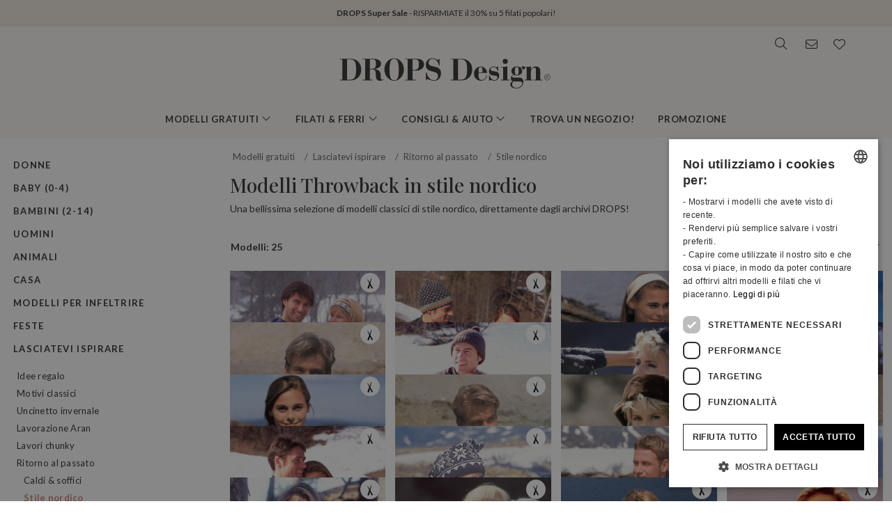

--- FILE ---
content_type: text/html; charset=UTF-8
request_url: https://www.garnstudio.com/search.php?action=browse&c=throwback-patterns-nordic-style&lang=it
body_size: 37767
content:
<!DOCTYPE html PUBLIC "-//W3C//DTD XHTML 1.0 Strict//EN" "http://www.w3.org/TR/xhtml1/DTD/xhtml1-strict.dtd">
<html xmlns="http://www.w3.org/1999/xhtml" xml:lang="it" lang="it">
<head>
<meta http-equiv="Content-Type" content="text/html; charset=UTF-8" />
<title>Modelli Throwback  in stile nordico - Modelli gratuiti di maglia e uncinetto di DROPS Design</title>
	<meta name="keywords" content="modelli gratuiti di maglia, modelli gratuiti di uncinetto, filato di alpaca, lana merino, copertina da neonato, borsa, cappello, coperta a uncinetto, bolero, treccia, cardigan, uncinetto, vestito, drops, infeltrire, modelli gratuiti, guanti, cappello, basco, giacca, maglia, filato mohair, nordico, norvegese, motivo, cuscino lavorato, poncho, presine, maglione, sciarpa, scialle, scaldaspalle, gonna, pantofole, calze, maglia rasata, pullover, top, tunica, scaldapolsi, filato di lana, filato di cotone, filato lace, lana merino, baby alpaca, come lavorare a maglia, come lavorare a uncinetto, motivi a maglia, " />
		<meta name="description" content="Una bellissima selezione di modelli classici di stile nordico, direttamente dagli archivi DROPS!" />
	<meta property="og:url" content="https://www.garnstudio.com/search.php?action=browse&amp;c=throwback-patterns-nordic-style&amp;lang=it" /><meta property="og:type" content="website" /><meta property="og:title" content="Modelli Throwback  in stile nordico - Modelli gratuiti di maglia e uncinetto di DROPS Design" /><meta property="og:description" content="Una bellissima selezione di modelli classici di stile nordico, direttamente dagli archivi DROPS!" /><meta property="og:image" content="https://images.garnstudio.com/drops/mag/47/1/1-2.jpg" /><meta property="fb:app_id" content="1698234283817236" /><link rel="canonical" href="https://www.garnstudio.com/search.php?c=throwback-patterns-nordic-style&lang=it"><link rel="alternate" href="https://www.garnstudio.com/search.php?c=throwback-patterns-nordic-style&lang=no" hreflang="no"><link rel="alternate" href="https://www.garnstudio.com/search.php?c=throwback-patterns-nordic-style&lang=se" hreflang="sv"><link rel="alternate" href="https://www.garnstudio.com/search.php?c=throwback-patterns-nordic-style&lang=dk" hreflang="da"><link rel="alternate" href="https://www.garnstudio.com/search.php?c=throwback-patterns-nordic-style&lang=fi" hreflang="fi"><link rel="alternate" href="https://www.garnstudio.com/search.php?c=throwback-patterns-nordic-style&lang=us" hreflang="en-US"><link rel="alternate" href="https://www.garnstudio.com/search.php?c=throwback-patterns-nordic-style&lang=de" hreflang="de"><link rel="alternate" href="https://www.garnstudio.com/search.php?c=throwback-patterns-nordic-style&lang=nl" hreflang="nl"><link rel="alternate" href="https://www.garnstudio.com/search.php?c=throwback-patterns-nordic-style&lang=fr" hreflang="fr"><link rel="alternate" href="https://www.garnstudio.com/search.php?c=throwback-patterns-nordic-style&lang=es" hreflang="es"><link rel="alternate" href="https://www.garnstudio.com/search.php?c=throwback-patterns-nordic-style&lang=pt" hreflang="pt"><link rel="alternate" href="https://www.garnstudio.com/search.php?c=throwback-patterns-nordic-style&lang=ee" hreflang="et"><link rel="alternate" href="https://www.garnstudio.com/search.php?c=throwback-patterns-nordic-style&lang=cz" hreflang="cs"><link rel="alternate" href="https://www.garnstudio.com/search.php?c=throwback-patterns-nordic-style&lang=pl" hreflang="pl"><link rel="alternate" href="https://www.garnstudio.com/search.php?c=throwback-patterns-nordic-style&lang=is" hreflang="is"><link rel="alternate" href="https://www.garnstudio.com/search.php?c=throwback-patterns-nordic-style&lang=hu" hreflang="hu"><link rel="alternate" href="https://www.garnstudio.com/search.php?c=throwback-patterns-nordic-style&lang=it" hreflang="x-default"><meta name="viewport" content = "width = device-width, initial-scale = 1.0, minimum-scale = 1, user-scalable = yes" />
<meta name="google" content="notranslate">
<meta name="format-detection" content="telephone=no">
<link rel="shortcut icon" href="https://images.garnstudio.com/img/favicon.ico" type="image/x-icon" />
<!-- custom fonts -->
<link rel="preconnect" href="https://fonts.googleapis.com">
<link rel="preconnect" href="https://fonts.gstatic.com" crossorigin>
<link href="https://fonts.googleapis.com/css?family=Lato:400,600,700&display=swap&subset=latin-ext" rel="stylesheet">
<link href="https://fonts.googleapis.com/css2?family=Playfair+Display:wght@400;500&display=swap" rel="stylesheet">
<!-- Bootstrap core CSS -->
<link href="/css/bootstrap.min.css" rel="stylesheet">
<script src="/js/jquery-3.4.1.min.js"></script>
<script src="/js/popper.min.js"></script>
<script src="/js/bootstrap.min.js"></script>
<!-- custom CSS and fonawesome -->
<link href="/css/website-bs4.css?v=9" rel="stylesheet" type="text/css">
<link href="/css/all.min.css" rel="stylesheet"><!--webfont all styles -->
<!-- Global site tag (gtag.js) - Google Analytics -->
<script>
	window.dataLayer = window.dataLayer || [];
	function gtag() { dataLayer.push(arguments); }
	gtag('consent', 'default', {
		'ad_storage': 'denied',
		'analytics_storage': 'denied',
		'ad_user_data': 'denied',
		'ad_personalization': 'denied',
		'wait_for_update': 500
	});
</script>
<script async src="https://www.googletagmanager.com/gtag/js?id=G-L79D4310HJ"></script>
<script>
	gtag('js', new Date());
	gtag('config', 'G-L79D4310HJ', { 'anonymize_ip': true });
</script>
<!-- Cookie Script Cookies Consent -->
<script type="text/javascript" charset="UTF-8" src="https://cdn.cookie-script.com/s/09b0c444621efb6ff31ef9fd36fa4515.js"></script>
</head>
<body>
<div id="all">
	<script>
		document.addEventListener("DOMContentLoaded", function () {
			document.querySelectorAll("ul.dropdown-menu [data-toggle=dropdown]").forEach(item => {
				item.addEventListener("click", function (event) {
					event.preventDefault();
					event.stopPropagation();

					this.parentElement.parentElement.querySelectorAll(".show").forEach(sibling => {
						if (sibling !== this.parentElement) {
							sibling.classList.remove("show");
						}
					});

					this.parentElement.classList.toggle("show");
				});
			});
			let menuOpen = false;
			document.getElementById("menu")?.addEventListener("click", function () {
				menuOpen = !menuOpen;
				document.body.classList.toggle("prevent-scroll", menuOpen);
			});
			document.getElementById("search-mob")?.addEventListener("click", function () {
				document.querySelector("input[name='w']")?.focus();
			});
			const nav = document.querySelector(".nav-mobile");
			const siteWrapper = document.getElementById("site_wrapper");
			const menuElement = document.querySelector('.nav-mobile .m-menu');
			let scrollHandler = null;
			function applyMobileStyles() {
				if (!nav || !siteWrapper || !menuElement) return;
				if (!window.location.hash) {
					nav.style.marginTop = "38px";
					siteWrapper.style.paddingTop = "38px";
					menuElement.style.marginTop = '-38px';
				}
				if (scrollHandler) {
					document.removeEventListener("scroll", scrollHandler);
				}
				scrollHandler = function () {
					if (window.scrollY > 0) {
						nav.style.marginTop = "0px";
						nav.style.transition = "margin-top 0.3s ease-in-out";
						siteWrapper.style.paddingTop = "0px";
						menuElement.style.marginTop = '0px';
					} else {
						nav.style.marginTop = "38px";
						siteWrapper.style.paddingTop = "38px";
						menuElement.style.marginTop = '-38px';
					}
				};
				document.addEventListener("scroll", scrollHandler);
			}
			function resetStyles() {
				if (!nav || !siteWrapper || !menuElement) return;

				nav.style.marginTop = "";
				nav.style.transition = "";
				siteWrapper.style.paddingTop = "";
				menuElement.style.marginTop = "";

				if (scrollHandler) {
					document.removeEventListener("scroll", scrollHandler);
					scrollHandler = null;
				}
			}
			const mediaQuery = window.matchMedia("(max-width: 991.5px)");
			function handleMediaChange(e) {
				if (e.matches) {
					applyMobileStyles();
				} else {
					resetStyles();
				}
			}
			if (mediaQuery.matches) {
				applyMobileStyles();
			} else {
				resetStyles();
			}
			mediaQuery.addEventListener("change", handleMediaChange);
		});
    </script>
	<a href="/yarns.php?show=20260201-drops-super-sale&cid=4"><div class="ad hiddenprint"><strong>DROPS Super Sale</strong> - RISPARMIATE il 30% su 5 filati popolari!</div></a>	<div class="header">
        <div id="header_wrapper">
            <div class="header_search">
                <div class="logo-wrapper">
                    <div class="d-none d-lg-block"><a href="/home.php?cid=4"><img class="logo" src="https://images.garnstudio.com/img/drops-design.svg" width="320"  alt="Drops Design logo" /></a></div>
                </div>
                <div class="top-nav d-none d-lg-block">
                    <div class="search-box">
                        <i class="fa-light fa-lg fa-search"></i>
                        <form class="search-top" action="/search.php" method="get">
                            <input class="invisible" type="hidden" name="action" value="search" />
                            <input type="text" class="input-search" name="w" placeholder="p.es. 162-1, cappello, My Daisy. ecc." autocomplete="off"/>
                            <input class="invisible" type="hidden" name="lang" value="it"/>
                        </form>
                    </div>
					<div class="news-box">
                        <a href="/newsletter.php?lang=it">
                            <i class="fa-light fa-lg fa-envelope"></i>
                        </a>
                    </div>
                    <div class="fav-box">
                        <a href="/my-favorites.php?cid=4">
                            <i class="fa-light fa-lg fa-heart"></i>
                        </a>
                    </div>
                </div>
            </div>
        </div>
    </div>
	<!-- Tablet and mobile only -->
	<div class="d-lg-none">
        <nav class="nav-mobile">
            <input type="checkbox" id="menu" name="menu" class="m-menu__checkbox burger">
            <label class="m-menu__toggle m-0" for="menu">
                <svg width="30" height="30" viewBox="0 0 24 24" fill="none" stroke="#333" stroke-width="1" stroke-linecap="butt" stroke-linejoin="arcs">
                    <line x1="3" y1="12" x2="21" y2="12"></line>
                    <line x1="3" y1="6" x2="21" y2="6"></line>
                    <line x1="3" y1="18" x2="21" y2="18"></line>
                </svg>
            </label>
			<div class="d-lg-none"><a href="/home.php?cid=4"><img class="logo-xs img-fluid" src="https://images.garnstudio.com/img/drops-design.svg" width="200" height="65" alt="Drops Design logo" /></a></div>
			<div class="nav-right">
				<div id="search-mob" class="search-mob px-2">
					<a href="#" data-toggle="modal" role="button" data-target="#search-mobile">
						<i class="fa-light fa-lg fa-search"></i>
					</a>
				</div>
				<div class="fav-box-m px-2">
					<a href="/my-favorites.php?cid=4">
						<i class="fa-light fa-lg fa-heart"></i>
					</a>
				</div>
				<div class="news-box-m px-2">
					<a href="/newsletter.php?lang=it">
						<i class="fa-light fa-lg fa-envelope"></i>
					</a>
				</div>
			</div>
			<label class="m-menu__overlay" for="menu"></label>
			<div class="m-menu">
                <div class="m-menu__header">
                    <label class="m-menu__toggle mt-3" for="menu"><i class="fa-light fa-xl fa-xmark"></i></label>
                    <span>MENU</span>
                </div>
                <ul class="menu-slide">
					<li>
                        <label class="a-label__chevron" for="item-1">Modelli gratuiti <div class="icon"><i class="fa-light fa-lg fa-angle-right"></i></div></label>
                        <input type="checkbox" id="item-1" name="item-1" class="m-menu__checkbox">
                        <div class="m-menu">
                            <div class="m-menu__header">
                                <label class="m-menu__toggle mt-3" for="item-1"><i class="fa-light fa-xl fa-arrow-left"></i></label>
                                <span>Modelli gratuiti</span>
								<label class="m-menu__toggle mt-3" for="menu"><i class="fa-light fa-xl fa-xmark"></i></label>
                            </div>
                            <ul class="menu-slide">
								                                <li>
                                    <label class="a-label__chevron" for="item-1-0"><span class="pink-light">Di tendenza adesso</span><div class="icon"><i class="fa-light fa-lg fa-angle-right"></i></div></label>
                                    <input type="checkbox" id="item-1-0" name="item-1-0" class="m-menu__checkbox">
                                    <div class="m-menu">
                                        <div class="m-menu__header">
                                            <label class="m-menu__toggle mt-3" for="item-1-0"><i class="fa-light fa-xl fa-arrow-left"></i></label>
                                            <span>Di tendenza adesso</span>
                                        </div>
																					<ul>
												<li><a href="/search.php?action=browse&c=women-hats&lang=it" onclick="gtag('event', 'OpenCategory', {'Category': 'women-hats', 'Menu': 'MenuCat'});">Cappelli da donna</a></li><li><a href="/search.php?action=browse&c=women-balaclavas&lang=it" onclick="gtag('event', 'OpenCategory', {'Category': 'women-balaclavas', 'Menu': 'MenuCat'});">Cappucci & Passamontagna da donna</a></li><li><a href="/search.php?action=browse&c=felted-patterns&lang=it" onclick="gtag('event', 'OpenCategory', {'Category': 'felted-patterns', 'Menu': 'MenuCat'});">Infeltriamo!</a></li>											</ul>
											                                    </div>
                                </li>
								<li>
                                    <label class="a-label__chevron" for="item-1-1">Donne <div class="icon"><i class="fa-light fa-lg fa-angle-right"></i></div></label>
                                    <input type="checkbox" id="item-1-1" name="item-1-1" class="m-menu__checkbox">
                                    <div class="m-menu">
                                        <div class="m-menu__header">
                                            <label class="m-menu__toggle mt-3" for="item-1-1"><i class="fa-light fa-xl fa-arrow-left"></i></label>
                                            <span>Donne</span>
											<label class="m-menu__toggle mt-3" for="menu"><i class="fa-light fa-xl fa-xmark"></i></label>
                                        </div>
                                        <div id="patternsparent1">
											<a href="/search.php?action=browse&c=women&lang=it" onclick="gtag('event', 'OpenCategory', {'Category': 'women', 'Menu': 'MenuCat'});">Vedere tutti</a>
<div id="patternsparent1">
<a data-toggle="collapse" data-target="#women-sweaters" aria-expanded="true" aria-controls="women-sweaters">Maglioni<div class="icon"><i class="fa-light fa-lg fa-angle-down"></i></div></a>
<div id="women-sweaters" class="collapse children" aria-labelledby="heading-women-sweaters" data-parent="#patternsparent1">
<a href="/search.php?action=browse&c=women-sweaters&lang=it" onclick="gtag('event', 'OpenCategory', {'Category': 'women-sweaters', 'Menu': 'MenuCat'});">Vedere tutti</a>
<a href="/search.php?action=browse&c=women-nordic-jumpers&lang=it" onclick="gtag('event', 'OpenCategory', {'Category': 'women-nordic-jumpers', 'Menu': 'MenuCat'});">Nordico</a><a href="/search.php?action=browse&c=women-christmas-jumpers&lang=it" onclick="gtag('event', 'OpenCategory', {'Category': 'women-christmas-jumpers', 'Menu': 'MenuCat'});">Natale</a><a href="/search.php?action=browse&c=women-basic-sweaters&lang=it" onclick="gtag('event', 'OpenCategory', {'Category': 'women-basic-sweaters', 'Menu': 'MenuCat'});">Basici</a><a href="/search.php?action=browse&c=women-striped-sweaters&lang=it" onclick="gtag('event', 'OpenCategory', {'Category': 'women-striped-sweaters', 'Menu': 'MenuCat'});">Strisce</a><a href="/search.php?action=browse&c=women-hoodies&lang=it" onclick="gtag('event', 'OpenCategory', {'Category': 'women-hoodies', 'Menu': 'MenuCat'});">Cappucci</a></div>
</div>
<div id="patternsparent1">
<a data-toggle="collapse" data-target="#women-jackets" aria-expanded="true" aria-controls="women-jackets">Cardigan<div class="icon"><i class="fa-light fa-lg fa-angle-down"></i></div></a>
<div id="women-jackets" class="collapse children" aria-labelledby="heading-women-jackets" data-parent="#patternsparent1">
<a href="/search.php?action=browse&c=women-jackets&lang=it" onclick="gtag('event', 'OpenCategory', {'Category': 'women-jackets', 'Menu': 'MenuCat'});">Vedere tutti</a>
<a href="/search.php?action=browse&c=women-nordic-jackets&lang=it" onclick="gtag('event', 'OpenCategory', {'Category': 'women-nordic-jackets', 'Menu': 'MenuCat'});">Nordico</a><a href="/search.php?action=browse&c=women-basic-cardigans&lang=it" onclick="gtag('event', 'OpenCategory', {'Category': 'women-basic-cardigans', 'Menu': 'MenuCat'});">Basici</a><a href="/search.php?action=browse&c=women-boleros&lang=it" onclick="gtag('event', 'OpenCategory', {'Category': 'women-boleros', 'Menu': 'MenuCat'});">Bolero</a><a href="/search.php?action=browse&c=women-short-sleeve-cardigans&lang=it" onclick="gtag('event', 'OpenCategory', {'Category': 'women-short-sleeve-cardigans', 'Menu': 'MenuCat'});">Maniche corte</a><a href="/search.php?action=browse&c=women-wrap-cardigans&lang=it" onclick="gtag('event', 'OpenCategory', {'Category': 'women-wrap-cardigans', 'Menu': 'MenuCat'});">Cardigan incrociati</a><a href="/search.php?action=browse&c=women-circle-jackets&lang=it" onclick="gtag('event', 'OpenCategory', {'Category': 'women-circle-jackets', 'Menu': 'MenuCat'});">Cardigan a cerchio</a><a href="/search.php?action=browse&c=women-long-jackets&lang=it" onclick="gtag('event', 'OpenCategory', {'Category': 'women-long-jackets', 'Menu': 'MenuCat'});">Cardigan lunghi</a></div>
</div>
<div id="patternsparent1">
<a data-toggle="collapse" data-target="#women-vests" aria-expanded="true" aria-controls="women-vests">Gilet<div class="icon"><i class="fa-light fa-lg fa-angle-down"></i></div></a>
<div id="women-vests" class="collapse children" aria-labelledby="heading-women-vests" data-parent="#patternsparent1">
<a href="/search.php?action=browse&c=women-vests&lang=it" onclick="gtag('event', 'OpenCategory', {'Category': 'women-vests', 'Menu': 'MenuCat'});">Vedere tutti</a>
<a href="/search.php?action=browse&c=women-slipovers&lang=it" onclick="gtag('event', 'OpenCategory', {'Category': 'women-slipovers', 'Menu': 'MenuCat'});">Gilet</a><a href="/search.php?action=browse&c=women-open-front-vests&lang=it" onclick="gtag('event', 'OpenCategory', {'Category': 'women-open-front-vests', 'Menu': 'MenuCat'});">Apertura davanti</a></div>
</div>
<div id="patternsparent1">
<a data-toggle="collapse" data-target="#women-tops" aria-expanded="true" aria-controls="women-tops">Top / Canotte<div class="icon"><i class="fa-light fa-lg fa-angle-down"></i></div></a>
<div id="women-tops" class="collapse children" aria-labelledby="heading-women-tops" data-parent="#patternsparent1">
<a href="/search.php?action=browse&c=women-tops&lang=it" onclick="gtag('event', 'OpenCategory', {'Category': 'women-tops', 'Menu': 'MenuCat'});">Vedere tutti</a>
<a href="/search.php?action=browse&c=women-crop-tops&lang=it" onclick="gtag('event', 'OpenCategory', {'Category': 'women-crop-tops', 'Menu': 'MenuCat'});">Top corti</a><a href="/search.php?action=browse&c=women-singlets&lang=it" onclick="gtag('event', 'OpenCategory', {'Category': 'women-singlets', 'Menu': 'MenuCat'});">Canottiere</a><a href="/search.php?action=browse&c=women-t-shirts&lang=it" onclick="gtag('event', 'OpenCategory', {'Category': 'women-t-shirts', 'Menu': 'MenuCat'});">T-shirts</a></div>
</div>
<a href="/search.php?action=browse&c=women-dresses&lang=it" onclick="gtag('event', 'OpenCategory', {'Category': 'women-dresses', 'Menu': 'MenuCat'});">Vestiti & Tuniche</a><div id="patternsparent1">
<a data-toggle="collapse" data-target="#women-ponchos" aria-expanded="true" aria-controls="women-ponchos">Poncho<div class="icon"><i class="fa-light fa-lg fa-angle-down"></i></div></a>
<div id="women-ponchos" class="collapse children" aria-labelledby="heading-women-ponchos" data-parent="#patternsparent1">
<a href="/search.php?action=browse&c=women-ponchos&lang=it" onclick="gtag('event', 'OpenCategory', {'Category': 'women-ponchos', 'Menu': 'MenuCat'});">Vedere tutti</a>
<a href="/search.php?action=browse&c=women-capes&lang=it" onclick="gtag('event', 'OpenCategory', {'Category': 'women-capes', 'Menu': 'MenuCat'});">Cappe</a><a href="/search.php?action=browse&c=women-swonchos&lang=it" onclick="gtag('event', 'OpenCategory', {'Category': 'women-swonchos', 'Menu': 'MenuCat'});">Swonchos</a><a href="/search.php?action=browse&c=women-hooded-ponchos&lang=it" onclick="gtag('event', 'OpenCategory', {'Category': 'women-hooded-ponchos', 'Menu': 'MenuCat'});">Poncho con cappuccio</a></div>
</div>
<a href="/search.php?action=browse&c=women-skirts&lang=it" onclick="gtag('event', 'OpenCategory', {'Category': 'women-skirts', 'Menu': 'MenuCat'});">Gonne</a><a href="/search.php?action=browse&c=women-trousers&lang=it" onclick="gtag('event', 'OpenCategory', {'Category': 'women-trousers', 'Menu': 'MenuCat'});">Pantaloni & Pantaloncini</a><a href="/search.php?action=browse&c=bikinis&lang=it" onclick="gtag('event', 'OpenCategory', {'Category': 'bikinis', 'Menu': 'MenuCat'});">Bikini</a><div id="patternsparent1">
<a data-toggle="collapse" data-target="#women-socks-slippers" aria-expanded="true" aria-controls="women-socks-slippers">Calze & Pantofole<div class="icon"><i class="fa-light fa-lg fa-angle-down"></i></div></a>
<div id="women-socks-slippers" class="collapse children" aria-labelledby="heading-women-socks-slippers" data-parent="#patternsparent1">
<a href="/search.php?action=browse&c=women-socks-slippers&lang=it" onclick="gtag('event', 'OpenCategory', {'Category': 'women-socks-slippers', 'Menu': 'MenuCat'});">Vedere tutti</a>
<div id="patternsparent229">
<a data-toggle="collapse" data-target="#women-socks" aria-expanded="true" aria-controls="women-socks">Calze<div class="icon"><i class="fa-light fa-lg fa-angle-down"></i></div></a>
<div id="women-socks" class="collapse children" aria-labelledby="heading-women-socks" data-parent="#patternsparent229">
<a href="/search.php?action=browse&c=women-socks&lang=it" onclick="gtag('event', 'OpenCategory', {'Category': 'women-socks', 'Menu': 'MenuCat'});">Vedere tutti</a>
<a href="/search.php?action=browse&c=women-short-socks&lang=it" onclick="gtag('event', 'OpenCategory', {'Category': 'women-short-socks', 'Menu': 'MenuCat'});">Corte</a><a href="/search.php?action=browse&c=women-mid-length-socks&lang=it" onclick="gtag('event', 'OpenCategory', {'Category': 'women-mid-length-socks', 'Menu': 'MenuCat'});">Metà polpaccio</a><a href="/search.php?action=browse&c=women-long-socks&lang=it" onclick="gtag('event', 'OpenCategory', {'Category': 'women-long-socks', 'Menu': 'MenuCat'});">Calze lunghe</a><a href="/search.php?action=browse&c=women-nordic-socks&lang=it" onclick="gtag('event', 'OpenCategory', {'Category': 'women-nordic-socks', 'Menu': 'MenuCat'});">Calze nordiche</a><a href="/search.php?action=browse&c=women-yoga-socks&lang=it" onclick="gtag('event', 'OpenCategory', {'Category': 'women-yoga-socks', 'Menu': 'MenuCat'});">Calze da yoga</a></div>
</div>
<a href="/search.php?action=browse&c=women-slippers&lang=it" onclick="gtag('event', 'OpenCategory', {'Category': 'women-slippers', 'Menu': 'MenuCat'});">Pantofole</a><a href="/search.php?action=browse&c=women-leg-warmers&lang=it" onclick="gtag('event', 'OpenCategory', {'Category': 'women-leg-warmers', 'Menu': 'MenuCat'});">Scaldamuscoli</a></div>
</div>
<div id="patternsparent1">
<a data-toggle="collapse" data-target="#women-accessories" aria-expanded="true" aria-controls="women-accessories">Accessori<div class="icon"><i class="fa-light fa-lg fa-angle-down"></i></div></a>
<div id="women-accessories" class="collapse children" aria-labelledby="heading-women-accessories" data-parent="#patternsparent1">
<a href="/search.php?action=browse&c=women-accessories&lang=it" onclick="gtag('event', 'OpenCategory', {'Category': 'women-accessories', 'Menu': 'MenuCat'});">Vedere tutti</a>
<div id="patternsparent19">
<a data-toggle="collapse" data-target="#bags" aria-expanded="true" aria-controls="bags">Borse<div class="icon"><i class="fa-light fa-lg fa-angle-down"></i></div></a>
<div id="bags" class="collapse children" aria-labelledby="heading-bags" data-parent="#patternsparent19">
<a href="/search.php?action=browse&c=bags&lang=it" onclick="gtag('event', 'OpenCategory', {'Category': 'bags', 'Menu': 'MenuCat'});">Vedere tutti</a>
<a href="/search.php?action=browse&c=small-bags&lang=it" onclick="gtag('event', 'OpenCategory', {'Category': 'small-bags', 'Menu': 'MenuCat'});">Piccole</a><a href="/search.php?action=browse&c=big-bags&lang=it" onclick="gtag('event', 'OpenCategory', {'Category': 'big-bags', 'Menu': 'MenuCat'});">Grande</a></div>
</div>
<div id="patternsparent19">
<a data-toggle="collapse" data-target="#women-hats" aria-expanded="true" aria-controls="women-hats">Cappelli<div class="icon"><i class="fa-light fa-lg fa-angle-down"></i></div></a>
<div id="women-hats" class="collapse children" aria-labelledby="heading-women-hats" data-parent="#patternsparent19">
<a href="/search.php?action=browse&c=women-hats&lang=it" onclick="gtag('event', 'OpenCategory', {'Category': 'women-hats', 'Menu': 'MenuCat'});">Vedere tutti</a>
<a href="/search.php?action=browse&c=women-beanies&lang=it" onclick="gtag('event', 'OpenCategory', {'Category': 'women-beanies', 'Menu': 'MenuCat'});">Cuffie</a><a href="/search.php?action=browse&c=women-berets&lang=it" onclick="gtag('event', 'OpenCategory', {'Category': 'women-berets', 'Menu': 'MenuCat'});">Baschi</a><a href="/search.php?action=browse&c=women-earflap-hats&lang=it" onclick="gtag('event', 'OpenCategory', {'Category': 'women-earflap-hats', 'Menu': 'MenuCat'});">Cappelli con paraorecchie</a><a href="/search.php?action=browse&c=women-bucket-hats&lang=it" onclick="gtag('event', 'OpenCategory', {'Category': 'women-bucket-hats', 'Menu': 'MenuCat'});">Cappello alla pescatora</a><a href="/search.php?action=browse&c=women-summer-hats&lang=it" onclick="gtag('event', 'OpenCategory', {'Category': 'women-summer-hats', 'Menu': 'MenuCat'});">Cappelli estivi</a><a href="/search.php?action=browse&c=women-caps&lang=it" onclick="gtag('event', 'OpenCategory', {'Category': 'women-caps', 'Menu': 'MenuCat'});">Cappelli con visiera</a></div>
</div>
<a href="/search.php?action=browse&c=women-headbands&lang=it" onclick="gtag('event', 'OpenCategory', {'Category': 'women-headbands', 'Menu': 'MenuCat'});">Fasce per la testa</a><a href="/search.php?action=browse&c=women-balaclavas&lang=it" onclick="gtag('event', 'OpenCategory', {'Category': 'women-balaclavas', 'Menu': 'MenuCat'});">Cappucci & Passamontagna</a><a href="/search.php?action=browse&c=women-neck-warmers&lang=it" onclick="gtag('event', 'OpenCategory', {'Category': 'women-neck-warmers', 'Menu': 'MenuCat'});">scaldacolli</a><a href="/search.php?action=browse&c=women-scarves&lang=it" onclick="gtag('event', 'OpenCategory', {'Category': 'women-scarves', 'Menu': 'MenuCat'});">Sciarpa</a><div id="patternsparent19">
<a data-toggle="collapse" data-target="#women-shawls" aria-expanded="true" aria-controls="women-shawls">Scialli<div class="icon"><i class="fa-light fa-lg fa-angle-down"></i></div></a>
<div id="women-shawls" class="collapse children" aria-labelledby="heading-women-shawls" data-parent="#patternsparent19">
<a href="/search.php?action=browse&c=women-shawls&lang=it" onclick="gtag('event', 'OpenCategory', {'Category': 'women-shawls', 'Menu': 'MenuCat'});">Vedere tutti</a>
<a href="/search.php?action=browse&c=women-small-shawls&lang=it" onclick="gtag('event', 'OpenCategory', {'Category': 'women-small-shawls', 'Menu': 'MenuCat'});">Piccoli</a><a href="/search.php?action=browse&c=women-big-shawls&lang=it" onclick="gtag('event', 'OpenCategory', {'Category': 'women-big-shawls', 'Menu': 'MenuCat'});">Grandi</a></div>
</div>
<div id="patternsparent19">
<a data-toggle="collapse" data-target="#women-gloves-mittens" aria-expanded="true" aria-controls="women-gloves-mittens">Muffole & Guanti<div class="icon"><i class="fa-light fa-lg fa-angle-down"></i></div></a>
<div id="women-gloves-mittens" class="collapse children" aria-labelledby="heading-women-gloves-mittens" data-parent="#patternsparent19">
<a href="/search.php?action=browse&c=women-gloves-mittens&lang=it" onclick="gtag('event', 'OpenCategory', {'Category': 'women-gloves-mittens', 'Menu': 'MenuCat'});">Vedere tutti</a>
<a href="/search.php?action=browse&c=women-mittens&lang=it" onclick="gtag('event', 'OpenCategory', {'Category': 'women-mittens', 'Menu': 'MenuCat'});">Muffole</a><a href="/search.php?action=browse&c=women-gloves&lang=it" onclick="gtag('event', 'OpenCategory', {'Category': 'women-gloves', 'Menu': 'MenuCat'});">Guanti</a><a href="/search.php?action=browse&c=women-nordic-gloves-mittens&lang=it" onclick="gtag('event', 'OpenCategory', {'Category': 'women-nordic-gloves-mittens', 'Menu': 'MenuCat'});">Nordici</a></div>
</div>
<a href="/search.php?action=browse&c=women-wrist-warmers&lang=it" onclick="gtag('event', 'OpenCategory', {'Category': 'women-wrist-warmers', 'Menu': 'MenuCat'});">Scaldapolsi</a><a href="/search.php?action=browse&c=women-hair-accessories&lang=it" onclick="gtag('event', 'OpenCategory', {'Category': 'women-hair-accessories', 'Menu': 'MenuCat'});">Accessori per Capelli</a><a href="/search.php?action=browse&c=women-collars-jewellery&lang=it" onclick="gtag('event', 'OpenCategory', {'Category': 'women-collars-jewellery', 'Menu': 'MenuCat'});">Collane & Gioielli</a></div>
</div>
										</div>
                                    </div>
                                </li>
								<li>
                                    <label class="a-label__chevron" for="item-1-2">Baby (0-4) <div class="icon"><i class="fa-light fa-lg fa-angle-right"></i></div></label>
                                    <input type="checkbox" id="item-1-2" name="item-1-2" class="m-menu__checkbox">
                                    <div class="m-menu">
                                        <div class="m-menu__header">
                                            <label class="m-menu__toggle mt-3" for="item-1-2"><i class="fa-light fa-xl fa-arrow-left"></i></label>
                                            <span>Baby (0-4)</span>
											<label class="m-menu__toggle mt-3" for="menu"><i class="fa-light fa-xl fa-xmark"></i></label>
                                        </div>
                                        <div id="patternsparent3">
											<a href="/search.php?action=browse&c=baby&lang=it" onclick="gtag('event', 'OpenCategory', {'Category': 'baby', 'Menu': 'MenuCat'});">Vedere tutti</a>
<div id="patternsparent3">
<a data-toggle="collapse" data-target="#baby-jumpers" aria-expanded="true" aria-controls="baby-jumpers">Maglioni<div class="icon"><i class="fa-light fa-lg fa-angle-down"></i></div></a>
<div id="baby-jumpers" class="collapse children" aria-labelledby="heading-baby-jumpers" data-parent="#patternsparent3">
<a href="/search.php?action=browse&c=baby-jumpers&lang=it" onclick="gtag('event', 'OpenCategory', {'Category': 'baby-jumpers', 'Menu': 'MenuCat'});">Vedere tutti</a>
<a href="/search.php?action=browse&c=baby-nordic-jumpers&lang=it" onclick="gtag('event', 'OpenCategory', {'Category': 'baby-nordic-jumpers', 'Menu': 'MenuCat'});">Nordico</a></div>
</div>
<div id="patternsparent3">
<a data-toggle="collapse" data-target="#baby-jackets" aria-expanded="true" aria-controls="baby-jackets">Cardigan & Giacchini<div class="icon"><i class="fa-light fa-lg fa-angle-down"></i></div></a>
<div id="baby-jackets" class="collapse children" aria-labelledby="heading-baby-jackets" data-parent="#patternsparent3">
<a href="/search.php?action=browse&c=baby-jackets&lang=it" onclick="gtag('event', 'OpenCategory', {'Category': 'baby-jackets', 'Menu': 'MenuCat'});">Vedere tutti</a>
<a href="/search.php?action=browse&c=baby-nordic-jackets&lang=it" onclick="gtag('event', 'OpenCategory', {'Category': 'baby-nordic-jackets', 'Menu': 'MenuCat'});">Nordico</a></div>
</div>
<a href="/search.php?action=browse&c=baby-newborn-sets&lang=it" onclick="gtag('event', 'OpenCategory', {'Category': 'baby-newborn-sets', 'Menu': 'MenuCat'});">Completi per neonati</a><a href="/search.php?action=browse&c=baby-tops-vests&lang=it" onclick="gtag('event', 'OpenCategory', {'Category': 'baby-tops-vests', 'Menu': 'MenuCat'});">Top & Gilet</a><a href="/search.php?action=browse&c=baby-dresses&lang=it" onclick="gtag('event', 'OpenCategory', {'Category': 'baby-dresses', 'Menu': 'MenuCat'});">Vestiti</a><a href="/search.php?action=browse&c=baby-bunting-bags&lang=it" onclick="gtag('event', 'OpenCategory', {'Category': 'baby-bunting-bags', 'Menu': 'MenuCat'});">Sacchi nanna e per il freddo</a><a href="/search.php?action=browse&c=baby-ponchos&lang=it" onclick="gtag('event', 'OpenCategory', {'Category': 'baby-ponchos', 'Menu': 'MenuCat'});">Poncho</a><a href="/search.php?action=browse&c=baby-trousers&lang=it" onclick="gtag('event', 'OpenCategory', {'Category': 'baby-trousers', 'Menu': 'MenuCat'});">Pantaloni</a><a href="/search.php?action=browse&c=baby-rompers-onesies&lang=it" onclick="gtag('event', 'OpenCategory', {'Category': 'baby-rompers-onesies', 'Menu': 'MenuCat'});">Tutine & body</a><a href="/search.php?action=browse&c=baby-socks-booties&lang=it" onclick="gtag('event', 'OpenCategory', {'Category': 'baby-socks-booties', 'Menu': 'MenuCat'});">Calze & Scarponcini</a><a href="/search.php?action=browse&c=baby-blankets&lang=it" onclick="gtag('event', 'OpenCategory', {'Category': 'baby-blankets', 'Menu': 'MenuCat'});">Coperte</a><div id="patternsparent3">
<a data-toggle="collapse" data-target="#baby-accessories" aria-expanded="true" aria-controls="baby-accessories">Accessori<div class="icon"><i class="fa-light fa-lg fa-angle-down"></i></div></a>
<div id="baby-accessories" class="collapse children" aria-labelledby="heading-baby-accessories" data-parent="#patternsparent3">
<a href="/search.php?action=browse&c=baby-accessories&lang=it" onclick="gtag('event', 'OpenCategory', {'Category': 'baby-accessories', 'Menu': 'MenuCat'});">Vedere tutti</a>
<div id="patternsparent45">
<a data-toggle="collapse" data-target="#baby-hats" aria-expanded="true" aria-controls="baby-hats">Cappelli<div class="icon"><i class="fa-light fa-lg fa-angle-down"></i></div></a>
<div id="baby-hats" class="collapse children" aria-labelledby="heading-baby-hats" data-parent="#patternsparent45">
<a href="/search.php?action=browse&c=baby-hats&lang=it" onclick="gtag('event', 'OpenCategory', {'Category': 'baby-hats', 'Menu': 'MenuCat'});">Vedere tutti</a>
<a href="/search.php?action=browse&c=baby-beanies&lang=it" onclick="gtag('event', 'OpenCategory', {'Category': 'baby-beanies', 'Menu': 'MenuCat'});">Cuffie</a><a href="/search.php?action=browse&c=baby-bonnets&lang=it" onclick="gtag('event', 'OpenCategory', {'Category': 'baby-bonnets', 'Menu': 'MenuCat'});">Cuffiette</a><a href="/search.php?action=browse&c=baby-summer-hats&lang=it" onclick="gtag('event', 'OpenCategory', {'Category': 'baby-summer-hats', 'Menu': 'MenuCat'});">Cappelli estivi</a></div>
</div>
<a href="/search.php?action=browse&c=baby-balaclavas&lang=it" onclick="gtag('event', 'OpenCategory', {'Category': 'baby-balaclavas', 'Menu': 'MenuCat'});">Passamontagna</a><a href="/search.php?action=browse&c=baby-bibs-scarves&lang=it" onclick="gtag('event', 'OpenCategory', {'Category': 'baby-bibs-scarves', 'Menu': 'MenuCat'});">Sciarpe & Scaldacolli</a><a href="/search.php?action=browse&c=baby-gloves-mittens&lang=it" onclick="gtag('event', 'OpenCategory', {'Category': 'baby-gloves-mittens', 'Menu': 'MenuCat'});">Guanti & Muffole</a></div>
</div>
										</div>
                                    </div>
                                </li>
								<li>
                                    <label class="a-label__chevron" for="item-1-3">Bambini (2-14)<div class="icon"><i class="fa-light fa-lg fa-angle-right"></i></div></label>
                                    <input type="checkbox" id="item-1-3" name="item-1-3" class="m-menu__checkbox">
                                    <div class="m-menu">
                                        <div class="m-menu__header">
                                            <label class="m-menu__toggle mt-3" for="item-1-3"><i class="fa-light fa-xl fa-arrow-left"></i></label>
                                            <span>Bambini (2-14)</span>
											<label class="m-menu__toggle mt-3" for="menu"><i class="fa-light fa-xl fa-xmark"></i></label>
                                        </div>
                                        <div id="patternsparent2">
											<a href="/search.php?action=browse&c=children&lang=it" onclick="gtag('event', 'OpenCategory', {'Category': 'children', 'Menu': 'MenuCat'});">Vedere tutti</a>
<div id="patternsparent2">
<a data-toggle="collapse" data-target="#children-jumpers" aria-expanded="true" aria-controls="children-jumpers">Maglioni<div class="icon"><i class="fa-light fa-lg fa-angle-down"></i></div></a>
<div id="children-jumpers" class="collapse children" aria-labelledby="heading-children-jumpers" data-parent="#patternsparent2">
<a href="/search.php?action=browse&c=children-jumpers&lang=it" onclick="gtag('event', 'OpenCategory', {'Category': 'children-jumpers', 'Menu': 'MenuCat'});">Vedere tutti</a>
<a href="/search.php?action=browse&c=children-nordic-jumpers&lang=it" onclick="gtag('event', 'OpenCategory', {'Category': 'children-nordic-jumpers', 'Menu': 'MenuCat'});">Nordico</a><a href="/search.php?action=browse&c=children-christmas-jumpers&lang=it" onclick="gtag('event', 'OpenCategory', {'Category': 'children-christmas-jumpers', 'Menu': 'MenuCat'});">Natale</a><a href="/search.php?action=browse&c=children-basic-jumpers&lang=it" onclick="gtag('event', 'OpenCategory', {'Category': 'children-basic-jumpers', 'Menu': 'MenuCat'});">Basici</a></div>
</div>
<div id="patternsparent2">
<a data-toggle="collapse" data-target="#children-jackets" aria-expanded="true" aria-controls="children-jackets">Cardigan & Bolero<div class="icon"><i class="fa-light fa-lg fa-angle-down"></i></div></a>
<div id="children-jackets" class="collapse children" aria-labelledby="heading-children-jackets" data-parent="#patternsparent2">
<a href="/search.php?action=browse&c=children-jackets&lang=it" onclick="gtag('event', 'OpenCategory', {'Category': 'children-jackets', 'Menu': 'MenuCat'});">Vedere tutti</a>
<a href="/search.php?action=browse&c=children-nordic-jackets&lang=it" onclick="gtag('event', 'OpenCategory', {'Category': 'children-nordic-jackets', 'Menu': 'MenuCat'});">Nordico</a><a href="/search.php?action=browse&c=children-boleros&lang=it" onclick="gtag('event', 'OpenCategory', {'Category': 'children-boleros', 'Menu': 'MenuCat'});">Bolero</a><a href="/search.php?action=browse&c=children-basic-cardigans&lang=it" onclick="gtag('event', 'OpenCategory', {'Category': 'children-basic-cardigans', 'Menu': 'MenuCat'});">Basici</a></div>
</div>
<a href="/search.php?action=browse&c=children-vests-tops&lang=it" onclick="gtag('event', 'OpenCategory', {'Category': 'children-vests-tops', 'Menu': 'MenuCat'});">Gilet & Top</a><a href="/search.php?action=browse&c=children-dresses-skirts&lang=it" onclick="gtag('event', 'OpenCategory', {'Category': 'children-dresses-skirts', 'Menu': 'MenuCat'});">Vestiti & gonne</a><a href="/search.php?action=browse&c=children-ponchos&lang=it" onclick="gtag('event', 'OpenCategory', {'Category': 'children-ponchos', 'Menu': 'MenuCat'});">Poncho</a><a href="/search.php?action=browse&c=children-trousers-overalls&lang=it" onclick="gtag('event', 'OpenCategory', {'Category': 'children-trousers-overalls', 'Menu': 'MenuCat'});">Pantaloncini & Pantaloni</a><a href="/search.php?action=browse&c=children-costumes&lang=it" onclick="gtag('event', 'OpenCategory', {'Category': 'children-costumes', 'Menu': 'MenuCat'});">Costumi</a><div id="patternsparent2">
<a data-toggle="collapse" data-target="#children-socks-slippers" aria-expanded="true" aria-controls="children-socks-slippers">Calze & Pantofole<div class="icon"><i class="fa-light fa-lg fa-angle-down"></i></div></a>
<div id="children-socks-slippers" class="collapse children" aria-labelledby="heading-children-socks-slippers" data-parent="#patternsparent2">
<a href="/search.php?action=browse&c=children-socks-slippers&lang=it" onclick="gtag('event', 'OpenCategory', {'Category': 'children-socks-slippers', 'Menu': 'MenuCat'});">Vedere tutti</a>
<a href="/search.php?action=browse&c=children-socks&lang=it" onclick="gtag('event', 'OpenCategory', {'Category': 'children-socks', 'Menu': 'MenuCat'});">Calze</a><a href="/search.php?action=browse&c=children-leg-warmers&lang=it" onclick="gtag('event', 'OpenCategory', {'Category': 'children-leg-warmers', 'Menu': 'MenuCat'});">Scaldamuscoli</a><a href="/search.php?action=browse&c=children-slippers&lang=it" onclick="gtag('event', 'OpenCategory', {'Category': 'children-slippers', 'Menu': 'MenuCat'});">Pantofole</a></div>
</div>
<div id="patternsparent2">
<a data-toggle="collapse" data-target="#children-accessories" aria-expanded="true" aria-controls="children-accessories">Accessori<div class="icon"><i class="fa-light fa-lg fa-angle-down"></i></div></a>
<div id="children-accessories" class="collapse children" aria-labelledby="heading-children-accessories" data-parent="#patternsparent2">
<a href="/search.php?action=browse&c=children-accessories&lang=it" onclick="gtag('event', 'OpenCategory', {'Category': 'children-accessories', 'Menu': 'MenuCat'});">Vedere tutti</a>
<div id="patternsparent92">
<a data-toggle="collapse" data-target="#children-hats" aria-expanded="true" aria-controls="children-hats">Cappelli<div class="icon"><i class="fa-light fa-lg fa-angle-down"></i></div></a>
<div id="children-hats" class="collapse children" aria-labelledby="heading-children-hats" data-parent="#patternsparent92">
<a href="/search.php?action=browse&c=children-hats&lang=it" onclick="gtag('event', 'OpenCategory', {'Category': 'children-hats', 'Menu': 'MenuCat'});">Vedere tutti</a>
<a href="/search.php?action=browse&c=children-beanies&lang=it" onclick="gtag('event', 'OpenCategory', {'Category': 'children-beanies', 'Menu': 'MenuCat'});">Berretti</a><a href="/search.php?action=browse&c=children-christmas-hats&lang=it" onclick="gtag('event', 'OpenCategory', {'Category': 'children-christmas-hats', 'Menu': 'MenuCat'});">Cappelli di Natale</a><a href="/search.php?action=browse&c=children-earflap-hats&lang=it" onclick="gtag('event', 'OpenCategory', {'Category': 'children-earflap-hats', 'Menu': 'MenuCat'});">Cappelli con paraorecchie</a><a href="/search.php?action=browse&c=whimsical-hats&lang=it" onclick="gtag('event', 'OpenCategory', {'Category': 'whimsical-hats', 'Menu': 'MenuCat'});">Stravaganza</a><a href="/search.php?action=browse&c=children-summer-hats&lang=it" onclick="gtag('event', 'OpenCategory', {'Category': 'children-summer-hats', 'Menu': 'MenuCat'});">Cappelli estivi</a></div>
</div>
<a href="/search.php?action=browse&c=children-headbands&lang=it" onclick="gtag('event', 'OpenCategory', {'Category': 'children-headbands', 'Menu': 'MenuCat'});">Fasce per la testa</a><a href="/search.php?action=browse&c=children-balaclavas&lang=it" onclick="gtag('event', 'OpenCategory', {'Category': 'children-balaclavas', 'Menu': 'MenuCat'});">Passamontagna</a><a href="/search.php?action=browse&c=children-scarves&lang=it" onclick="gtag('event', 'OpenCategory', {'Category': 'children-scarves', 'Menu': 'MenuCat'});">Sciarpe & Scaldacolli</a><a href="/search.php?action=browse&c=children-ties-bows&lang=it" onclick="gtag('event', 'OpenCategory', {'Category': 'children-ties-bows', 'Menu': 'MenuCat'});">Cordini & Fiocchi</a><a href="/search.php?action=browse&c=children-gloves-mittens&lang=it" onclick="gtag('event', 'OpenCategory', {'Category': 'children-gloves-mittens', 'Menu': 'MenuCat'});">Guanti & Muffole</a><a href="/search.php?action=browse&c=children-bags&lang=it" onclick="gtag('event', 'OpenCategory', {'Category': 'children-bags', 'Menu': 'MenuCat'});">Borse</a></div>
</div>
										</div>
                                    </div>   
                                </li>
								<li>
                                    <label class="a-label__chevron" for="item-1-4">Uomini<div class="icon"><i class="fa-light fa-lg fa-angle-right"></i></div></label>
                                    <input type="checkbox" id="item-1-4" name="item-1-4" class="m-menu__checkbox">
                                    <div class="m-menu">
                                        <div class="m-menu__header">
                                            <label class="m-menu__toggle mt-3" for="item-1-4"><i class="fa-light fa-xl fa-arrow-left"></i></label>
                                            <span>Uomini</span>
											<label class="m-menu__toggle mt-3" for="menu"><i class="fa-light fa-xl fa-xmark"></i></label>
                                        </div>
                                        <div id="patternsparent4">
											<a href="/search.php?action=browse&c=men&lang=it" onclick="gtag('event', 'OpenCategory', {'Category': 'men', 'Menu': 'MenuCat'});">Vedere tutti</a>
<div id="patternsparent4">
<a data-toggle="collapse" data-target="#men-sweaters" aria-expanded="true" aria-controls="men-sweaters">Maglioni<div class="icon"><i class="fa-light fa-lg fa-angle-down"></i></div></a>
<div id="men-sweaters" class="collapse children" aria-labelledby="heading-men-sweaters" data-parent="#patternsparent4">
<a href="/search.php?action=browse&c=men-sweaters&lang=it" onclick="gtag('event', 'OpenCategory', {'Category': 'men-sweaters', 'Menu': 'MenuCat'});">Vedere tutti</a>
<a href="/search.php?action=browse&c=men-nordic-jumpers&lang=it" onclick="gtag('event', 'OpenCategory', {'Category': 'men-nordic-jumpers', 'Menu': 'MenuCat'});">Nordico</a><a href="/search.php?action=browse&c=men-basic-sweaters&lang=it" onclick="gtag('event', 'OpenCategory', {'Category': 'men-basic-sweaters', 'Menu': 'MenuCat'});">Base</a><a href="/search.php?action=browse&c=men-christmas-jumpers&lang=it" onclick="gtag('event', 'OpenCategory', {'Category': 'men-christmas-jumpers', 'Menu': 'MenuCat'});">Natale</a></div>
</div>
<div id="patternsparent4">
<a data-toggle="collapse" data-target="#men-jackets" aria-expanded="true" aria-controls="men-jackets">Cardigan<div class="icon"><i class="fa-light fa-lg fa-angle-down"></i></div></a>
<div id="men-jackets" class="collapse children" aria-labelledby="heading-men-jackets" data-parent="#patternsparent4">
<a href="/search.php?action=browse&c=men-jackets&lang=it" onclick="gtag('event', 'OpenCategory', {'Category': 'men-jackets', 'Menu': 'MenuCat'});">Vedere tutti</a>
<a href="/search.php?action=browse&c=men-nordic-jackets&lang=it" onclick="gtag('event', 'OpenCategory', {'Category': 'men-nordic-jackets', 'Menu': 'MenuCat'});">Nordico</a></div>
</div>
<a href="/search.php?action=browse&c=men-vests&lang=it" onclick="gtag('event', 'OpenCategory', {'Category': 'men-vests', 'Menu': 'MenuCat'});">Gilet</a><div id="patternsparent4">
<a data-toggle="collapse" data-target="#men-socks-slippers" aria-expanded="true" aria-controls="men-socks-slippers">Calze & Pantofole<div class="icon"><i class="fa-light fa-lg fa-angle-down"></i></div></a>
<div id="men-socks-slippers" class="collapse children" aria-labelledby="heading-men-socks-slippers" data-parent="#patternsparent4">
<a href="/search.php?action=browse&c=men-socks-slippers&lang=it" onclick="gtag('event', 'OpenCategory', {'Category': 'men-socks-slippers', 'Menu': 'MenuCat'});">Vedere tutti</a>
<a href="/search.php?action=browse&c=men-socks&lang=it" onclick="gtag('event', 'OpenCategory', {'Category': 'men-socks', 'Menu': 'MenuCat'});">Calze</a><a href="/search.php?action=browse&c=men-slippers&lang=it" onclick="gtag('event', 'OpenCategory', {'Category': 'men-slippers', 'Menu': 'MenuCat'});">Pantofole</a></div>
</div>
<div id="patternsparent4">
<a data-toggle="collapse" data-target="#men-accessories" aria-expanded="true" aria-controls="men-accessories">Accessori<div class="icon"><i class="fa-light fa-lg fa-angle-down"></i></div></a>
<div id="men-accessories" class="collapse children" aria-labelledby="heading-men-accessories" data-parent="#patternsparent4">
<a href="/search.php?action=browse&c=men-accessories&lang=it" onclick="gtag('event', 'OpenCategory', {'Category': 'men-accessories', 'Menu': 'MenuCat'});">Vedere tutti</a>
<a href="/search.php?action=browse&c=men-hats-headbands&lang=it" onclick="gtag('event', 'OpenCategory', {'Category': 'men-hats-headbands', 'Menu': 'MenuCat'});">Cappelli</a><a href="/search.php?action=browse&c=men-scarves&lang=it" onclick="gtag('event', 'OpenCategory', {'Category': 'men-scarves', 'Menu': 'MenuCat'});">Sciarpe & Scaldacolli</a><a href="/search.php?action=browse&c=men-gloves-mittens&lang=it" onclick="gtag('event', 'OpenCategory', {'Category': 'men-gloves-mittens', 'Menu': 'MenuCat'});">Guanti & Muffole</a></div>
</div>
										</div>
                                    </div>
                                </li>
								<li>
                                    <label class="a-label__chevron" for="item-1-5">Animali<div class="icon"><i class="fa-light fa-lg fa-angle-right"></i></div></label>
                                    <input type="checkbox" id="item-1-5" name="item-1-5" class="m-menu__checkbox">
                                    <div class="m-menu">
                                        <div class="m-menu__header">
                                            <label class="m-menu__toggle mt-3" for="item-1-5"><i class="fa-light fa-xl fa-arrow-left"></i></label>
                                            <span>Animali</span>
											<label class="m-menu__toggle mt-3" for="menu"><i class="fa-light fa-xl fa-xmark"></i></label>
                                        </div>
                                        <div id="patternsparent5">
											<a href="/search.php?action=browse&c=pets&lang=it" onclick="gtag('event', 'OpenCategory', {'Category': 'pets', 'Menu': 'MenuCat'});">Vedere tutti</a>
<a href="/search.php?action=browse&c=dog-sweaters&lang=it" onclick="gtag('event', 'OpenCategory', {'Category': 'dog-sweaters', 'Menu': 'MenuCat'});">Maglioni per cani</a><a href="/search.php?action=browse&c=pet-accessories&lang=it" onclick="gtag('event', 'OpenCategory', {'Category': 'pet-accessories', 'Menu': 'MenuCat'});">Accessori</a>										</div>
                                    </div>
                                </li>
								<li>
                                    <label class="a-label__chevron" for="item-1-6">Casa<div class="icon"><i class="fa-light fa-lg fa-angle-right"></i></div></label>
                                    <input type="checkbox" id="item-1-6" name="item-1-6" class="m-menu__checkbox">
                                    <div class="m-menu">
                                        <div class="m-menu__header">
                                            <label class="m-menu__toggle mt-3" for="item-1-6"><i class="fa-light fa-xl fa-arrow-left"></i></label>
                                            <span>Casa</span>
											<label class="m-menu__toggle mt-3" for="menu"><i class="fa-light fa-xl fa-xmark"></i></label>
                                        </div>
                                        <div id="patternsparent5">
											<a href="/search.php?action=browse&c=home&lang=it" onclick="gtag('event', 'OpenCategory', {'Category': 'home', 'Menu': 'MenuCat'});">Vedere tutti</a>
<a href="/search.php?action=browse&c=blankets&lang=it" onclick="gtag('event', 'OpenCategory', {'Category': 'blankets', 'Menu': 'MenuCat'});">Coperte</a><a href="/search.php?action=browse&c=pillows&lang=it" onclick="gtag('event', 'OpenCategory', {'Category': 'pillows', 'Menu': 'MenuCat'});">Cuscini & copricuscini</a><a href="/search.php?action=browse&c=seat-pads&lang=it" onclick="gtag('event', 'OpenCategory', {'Category': 'seat-pads', 'Menu': 'MenuCat'});">Coprisedia</a><a href="/search.php?action=browse&c=carpets&lang=it" onclick="gtag('event', 'OpenCategory', {'Category': 'carpets', 'Menu': 'MenuCat'});">Tappeti</a><a href="/search.php?action=browse&c=washcloths&lang=it" onclick="gtag('event', 'OpenCategory', {'Category': 'washcloths', 'Menu': 'MenuCat'});">Asciughini</a><a href="/search.php?action=browse&c=potholders&lang=it" onclick="gtag('event', 'OpenCategory', {'Category': 'potholders', 'Menu': 'MenuCat'});">Presine & Sottopentola</a><a href="/search.php?action=browse&c=baskets&lang=it" onclick="gtag('event', 'OpenCategory', {'Category': 'baskets', 'Menu': 'MenuCat'});">Cestini</a><a href="/search.php?action=browse&c=coasters-placemats&lang=it" onclick="gtag('event', 'OpenCategory', {'Category': 'coasters-placemats', 'Menu': 'MenuCat'});">Sottobicchieri & Sottopiatti</a><a href="/search.php?action=browse&c=napkin-rings&lang=it" onclick="gtag('event', 'OpenCategory', {'Category': 'napkin-rings', 'Menu': 'MenuCat'});">Anello portatovaglioli</a><a href="/search.php?action=browse&c=egg-warmers&lang=it" onclick="gtag('event', 'OpenCategory', {'Category': 'egg-warmers', 'Menu': 'MenuCat'});">Copriuova</a><a href="/search.php?action=browse&c=ornaments-decor&lang=it" onclick="gtag('event', 'OpenCategory', {'Category': 'ornaments-decor', 'Menu': 'MenuCat'});">Decorazioni</a><a href="/search.php?action=browse&c=decorative-flowers&lang=it" onclick="gtag('event', 'OpenCategory', {'Category': 'decorative-flowers', 'Menu': 'MenuCat'});">Fiori decorativi</a><a href="/search.php?action=browse&c=covers&lang=it" onclick="gtag('event', 'OpenCategory', {'Category': 'covers', 'Menu': 'MenuCat'});">Cover</a><a href="/search.php?action=browse&c=bookmarks&lang=it" onclick="gtag('event', 'OpenCategory', {'Category': 'bookmarks', 'Menu': 'MenuCat'});">Segnalibri</a><a href="/search.php?action=browse&c=kids-room&lang=it" onclick="gtag('event', 'OpenCategory', {'Category': 'kids-room', 'Menu': 'MenuCat'});">Camera dei bambini</a><div id="patternsparent5">
<a data-toggle="collapse" data-target="#toys" aria-expanded="true" aria-controls="toys">Giocattoli<div class="icon"><i class="fa-light fa-lg fa-angle-down"></i></div></a>
<div id="toys" class="collapse children" aria-labelledby="heading-toys" data-parent="#patternsparent5">
<a href="/search.php?action=browse&c=toys&lang=it" onclick="gtag('event', 'OpenCategory', {'Category': 'toys', 'Menu': 'MenuCat'});">Vedere tutti</a>
<a href="/search.php?action=browse&c=toys-dolls&lang=it" onclick="gtag('event', 'OpenCategory', {'Category': 'toys-dolls', 'Menu': 'MenuCat'});">Bambola</a><a href="/search.php?action=browse&c=toys-plushies&lang=it" onclick="gtag('event', 'OpenCategory', {'Category': 'toys-plushies', 'Menu': 'MenuCat'});">Peluche</a><a href="/search.php?action=browse&c=toys-play-food&lang=it" onclick="gtag('event', 'OpenCategory', {'Category': 'toys-play-food', 'Menu': 'MenuCat'});">Cibi giocattolo</a></div>
</div>
										</div>
                                    </div>
                                </li>
								<li>
                                    <label class="a-label__chevron" for="item-1-7">Modelli per infeltrire<div class="icon"><i class="fa-light fa-lg fa-angle-right"></i></div></label>
                                    <input type="checkbox" id="item-1-7" name="item-1-7" class="m-menu__checkbox">
                                    <div class="m-menu">
                                        <div class="m-menu__header">
                                            <label class="m-menu__toggle mt-3" for="item-1-7"><i class="fa-light fa-xl fa-arrow-left"></i></label>
                                            <span>Modelli per infeltrire</span>
											<label class="m-menu__toggle mt-3" for="menu"><i class="fa-light fa-xl fa-xmark"></i></label>
                                        </div>
                                        <div id="patternsparent143">
											<a href="/search.php?action=browse&c=felted-patterns&lang=it" onclick="gtag('event', 'OpenCategory', {'Category': 'felted-patterns', 'Menu': 'MenuCat'});">Vedere tutti</a>
<a href="/search.php?action=browse&c=felted-mittens&lang=it" onclick="gtag('event', 'OpenCategory', {'Category': 'felted-mittens', 'Menu': 'MenuCat'});">Muffole</a><a href="/search.php?action=browse&c=felted-slippers&lang=it" onclick="gtag('event', 'OpenCategory', {'Category': 'felted-slippers', 'Menu': 'MenuCat'});">Pantofole</a><a href="/search.php?action=browse&c=felted-hats&lang=it" onclick="gtag('event', 'OpenCategory', {'Category': 'felted-hats', 'Menu': 'MenuCat'});">Cappelli</a><a href="/search.php?action=browse&c=felted-bags&lang=it" onclick="gtag('event', 'OpenCategory', {'Category': 'felted-bags', 'Menu': 'MenuCat'});">Borse</a><a href="/search.php?action=browse&c=felted-seat-pads&lang=it" onclick="gtag('event', 'OpenCategory', {'Category': 'felted-seat-pads', 'Menu': 'MenuCat'});">Coprisedia</a><a href="/search.php?action=browse&c=felted-home&lang=it" onclick="gtag('event', 'OpenCategory', {'Category': 'felted-home', 'Menu': 'MenuCat'});">Casa</a>										</div>
                                    </div>   
                                </li>
								<li>
                                    <label class="a-label__chevron" for="item-1-8">Feste<div class="icon"><i class="fa-light fa-lg fa-angle-right"></i></div></label>
                                    <input type="checkbox" id="item-1-8" name="item-1-8" class="m-menu__checkbox">
                                    <div class="m-menu">
                                        <div class="m-menu__header">
                                            <label class="m-menu__toggle mt-3" for="item-1-8"><i class="fa-light fa-xl fa-arrow-left"></i></label>
                                            <span>Feste</span>
											<label class="m-menu__toggle mt-3" for="menu"><i class="fa-light fa-xl fa-xmark"></i></label>
                                        </div>
                                        <div id="patternsparent121">
											<a href="/search.php?action=browse&c=holiday-patterns&lang=it" onclick="gtag('event', 'OpenCategory', {'Category': 'holiday-patterns', 'Menu': 'MenuCat'});">Vedere tutti</a>
<a href="/search.php?action=browse&c=valentines-day-patterns&lang=it" onclick="gtag('event', 'OpenCategory', {'Category': 'valentines-day-patterns', 'Menu': 'MenuCat'});">San Valentino</a><div id="patternsparent121">
<a data-toggle="collapse" data-target="#easter-patterns" aria-expanded="true" aria-controls="easter-patterns">Pasqua<div class="icon"><i class="fa-light fa-lg fa-angle-down"></i></div></a>
<div id="easter-patterns" class="collapse children" aria-labelledby="heading-easter-patterns" data-parent="#patternsparent121">
<a href="/search.php?action=browse&c=easter-patterns&lang=it" onclick="gtag('event', 'OpenCategory', {'Category': 'easter-patterns', 'Menu': 'MenuCat'});">Vedere tutti</a>
<a href="/search.php?action=browse&c=easter-home&lang=it" onclick="gtag('event', 'OpenCategory', {'Category': 'easter-home', 'Menu': 'MenuCat'});">Casa</a><a href="/search.php?action=browse&c=easter-socks-slippers&lang=it" onclick="gtag('event', 'OpenCategory', {'Category': 'easter-socks-slippers', 'Menu': 'MenuCat'});">Calze & Pantofole</a><a href="/search.php?action=browse&c=easter-jumpers-cardigans&lang=it" onclick="gtag('event', 'OpenCategory', {'Category': 'easter-jumpers-cardigans', 'Menu': 'MenuCat'});">Maglioni & Cardigan</a></div>
</div>
<div id="patternsparent121">
<a data-toggle="collapse" data-target="#halloween-patterns" aria-expanded="true" aria-controls="halloween-patterns">Halloween<div class="icon"><i class="fa-light fa-lg fa-angle-down"></i></div></a>
<div id="halloween-patterns" class="collapse children" aria-labelledby="heading-halloween-patterns" data-parent="#patternsparent121">
<a href="/search.php?action=browse&c=halloween-patterns&lang=it" onclick="gtag('event', 'OpenCategory', {'Category': 'halloween-patterns', 'Menu': 'MenuCat'});">Vedere tutti</a>
<a href="/search.php?action=browse&c=halloween-decor&lang=it" onclick="gtag('event', 'OpenCategory', {'Category': 'halloween-decor', 'Menu': 'MenuCat'});">Decorazioni</a><a href="/search.php?action=browse&c=halloween-costumes&lang=it" onclick="gtag('event', 'OpenCategory', {'Category': 'halloween-costumes', 'Menu': 'MenuCat'});">Costumi</a><a href="/search.php?action=browse&c=halloween-socks-slippers&lang=it" onclick="gtag('event', 'OpenCategory', {'Category': 'halloween-socks-slippers', 'Menu': 'MenuCat'});">Calze & pantofole</a></div>
</div>
<div id="patternsparent121">
<a data-toggle="collapse" data-target="#christmas-patterns" aria-expanded="true" aria-controls="christmas-patterns">Natale<div class="icon"><i class="fa-light fa-lg fa-angle-down"></i></div></a>
<div id="christmas-patterns" class="collapse children" aria-labelledby="heading-christmas-patterns" data-parent="#patternsparent121">
<a href="/search.php?action=browse&c=christmas-patterns&lang=it" onclick="gtag('event', 'OpenCategory', {'Category': 'christmas-patterns', 'Menu': 'MenuCat'});">Vedere tutti</a>
<div id="patternsparent120">
<a data-toggle="collapse" data-target="#christmas-home" aria-expanded="true" aria-controls="christmas-home">Casa<div class="icon"><i class="fa-light fa-lg fa-angle-down"></i></div></a>
<div id="christmas-home" class="collapse children" aria-labelledby="heading-christmas-home" data-parent="#patternsparent120">
<a href="/search.php?action=browse&c=christmas-home&lang=it" onclick="gtag('event', 'OpenCategory', {'Category': 'christmas-home', 'Menu': 'MenuCat'});">Vedere tutti</a>
<a href="/search.php?action=browse&c=christmas-table-decor&lang=it" onclick="gtag('event', 'OpenCategory', {'Category': 'christmas-table-decor', 'Menu': 'MenuCat'});">Decorazioni per la tavola</a><a href="/search.php?action=browse&c=christmas-potholders&lang=it" onclick="gtag('event', 'OpenCategory', {'Category': 'christmas-potholders', 'Menu': 'MenuCat'});">Presine & Sottopentola</a><a href="/search.php?action=browse&c=christmas-tree-ornaments&lang=it" onclick="gtag('event', 'OpenCategory', {'Category': 'christmas-tree-ornaments', 'Menu': 'MenuCat'});">Decorazioni</a><a href="/search.php?action=browse&c=christmas-wreaths-stockings&lang=it" onclick="gtag('event', 'OpenCategory', {'Category': 'christmas-wreaths-stockings', 'Menu': 'MenuCat'});">Ghirlande & Calze</a><a href="/search.php?action=browse&c=christmas-decor&lang=it" onclick="gtag('event', 'OpenCategory', {'Category': 'christmas-decor', 'Menu': 'MenuCat'});">Decorazioni</a></div>
</div>
<a href="/search.php?action=browse&c=christmas-jumpers-cardigans&lang=it" onclick="gtag('event', 'OpenCategory', {'Category': 'christmas-jumpers-cardigans', 'Menu': 'MenuCat'});">Maglioni & Cardigan</a><a href="/search.php?action=browse&c=christmas-socks-slippers&lang=it" onclick="gtag('event', 'OpenCategory', {'Category': 'christmas-socks-slippers', 'Menu': 'MenuCat'});">Calze & Pantofole</a><a href="/search.php?action=browse&c=christmas-santa-hats&lang=it" onclick="gtag('event', 'OpenCategory', {'Category': 'christmas-santa-hats', 'Menu': 'MenuCat'});">Cappelli di Natale</a><a href="/search.php?action=browse&c=christmas-mittens&lang=it" onclick="gtag('event', 'OpenCategory', {'Category': 'christmas-mittens', 'Menu': 'MenuCat'});">Muffole</a></div>
</div>
<a href="/search.php?action=browse&c=national-colours&lang=it" onclick="gtag('event', 'OpenCategory', {'Category': 'national-colours', 'Menu': 'MenuCat'});">Colori nazionali</a>										</div>
                                    </div>   
                                </li>
								<li>
                                    <label class="a-label__chevron" for="item-1-9">Lasciatevi ispirare<div class="icon"><i class="fa-light fa-lg fa-angle-right"></i></div></label>
                                    <input type="checkbox" id="item-1-9" name="item-1-9" class="m-menu__checkbox">
                                    <div class="m-menu">
                                        <div class="m-menu__header">
                                            <label class="m-menu__toggle mt-3" for="item-1-9"><i class="fa-light fa-xl fa-arrow-left"></i></label>
                                            <span>Lasciatevi ispirare</span>
											<label class="m-menu__toggle mt-3" for="menu"><i class="fa-light fa-xl fa-xmark"></i></label>
                                        </div>
                                        <div id="patternsparent140">
											<a href="/search.php?action=browse&c=get-inspired&lang=it" onclick="gtag('event', 'OpenCategory', {'Category': 'get-inspired', 'Menu': 'MenuCat'});">Vedere tutti</a>
<a href="/search.php?action=browse&c=gift-ideas&lang=it" onclick="gtag('event', 'OpenCategory', {'Category': 'gift-ideas', 'Menu': 'MenuCat'});">Idee regalo</a><a href="/search.php?action=browse&c=classic-textures&lang=it" onclick="gtag('event', 'OpenCategory', {'Category': 'classic-textures', 'Menu': 'MenuCat'});">Motivi classici</a><a href="/search.php?action=browse&c=winter-crochet&lang=it" onclick="gtag('event', 'OpenCategory', {'Category': 'winter-crochet', 'Menu': 'MenuCat'});">Uncinetto invernale</a><a href="/search.php?action=browse&c=aran-knitting&lang=it" onclick="gtag('event', 'OpenCategory', {'Category': 'aran-knitting', 'Menu': 'MenuCat'});">Lavorazione Aran</a><a href="/search.php?action=browse&c=chunky-knits&lang=it" onclick="gtag('event', 'OpenCategory', {'Category': 'chunky-knits', 'Menu': 'MenuCat'});">Lavori chunky</a><div id="patternsparent140">
<a data-toggle="collapse" data-target="#throwback-patterns" aria-expanded="true" aria-controls="throwback-patterns">Ritorno al passato<div class="icon"><i class="fa-light fa-lg fa-angle-down"></i></div></a>
<div id="throwback-patterns" class="collapse children" aria-labelledby="heading-throwback-patterns" data-parent="#patternsparent140">
<a href="/search.php?action=browse&c=throwback-patterns&lang=it" onclick="gtag('event', 'OpenCategory', {'Category': 'throwback-patterns', 'Menu': 'MenuCat'});">Vedere tutti</a>
<a href="/search.php?action=browse&c=throwback-patterns-warm-and-fuzzy&lang=it" onclick="gtag('event', 'OpenCategory', {'Category': 'throwback-patterns-warm-and-fuzzy', 'Menu': 'MenuCat'});">Caldi &  soffici</a><a href="/search.php?action=browse&c=throwback-patterns-nordic-style&lang=it" onclick="gtag('event', 'OpenCategory', {'Category': 'throwback-patterns-nordic-style', 'Menu': 'MenuCat'});">Stile nordico</a><a href="/search.php?action=browse&c=throwback-patterns-retro-chic&lang=it" onclick="gtag('event', 'OpenCategory', {'Category': 'throwback-patterns-retro-chic', 'Menu': 'MenuCat'});">Retro Chic</a><a href="/search.php?action=browse&c=throwback-patterns-graphic&lang=it" onclick="gtag('event', 'OpenCategory', {'Category': 'throwback-patterns-graphic', 'Menu': 'MenuCat'});">Grafici</a><a href="/search.php?action=browse&c=throwback-patterns-retro-kids&lang=it" onclick="gtag('event', 'OpenCategory', {'Category': 'throwback-patterns-retro-kids', 'Menu': 'MenuCat'});">Retro Kids</a></div>
</div>
										</div>
                                    </div>
                                </li>
								<li>
                                    <label class="a-label__chevron" for="item-1-10">DROPS-Along <div class="icon"><i class="fa-light fa-lg fa-angle-right"></i></div></label>
                                    <input type="checkbox" id="item-1-10" name="item-1-10" class="m-menu__checkbox">
                                    <div class="m-menu">
                                        <div class="m-menu__header">
                                            <label class="m-menu__toggle mt-3" for="item-1-10"><i class="fa-light fa-xl fa-arrow-left"></i></label>
                                            <span>DROPS-Along</span>
                                        </div>
                                        <ul>
											<li><a href="/dropsalong.php?cid=4">Vedere tutti</a></li>
											<li><a href="/dropsalong.php?id=9&cid=4">Christmas KAL 2023</a></li>
											<li><a href="/dropsalong.php?id=8&cid=4">Christmas KAL 2022</a></li>
											<li><a href="/dropsalong.php?id=7&cid=4">Christmas KAL 2021</a></li>
											<li><a href="/dropsalong.php?id=6&cid=4">Christmas KAL 2019</a></li>
											<li><a href="/dropsalong.php?id=5&cid=4">Christmas KAL 2018</a></li>
											<li><a href="/dropsalong.php?id=4&cid=4">Magic Summer</a></li>
											<li><a href="/dropsalong.php?id=3&cid=4">Christmas KAL 2017</a></li>
											<li><a href="/dropsalong.php?id=2&cid=4">Spring Lane</a></li>
											<li><a href="/dropsalong.php?id=1&cid=4">The Meadow</a></li>
                                        </ul>
                                    </div>
                                </li>
								<li>
									<label class="a-label__chevron" for="item-1-11">Collezioni <div class="icon"><i class="fa-light fa-lg fa-angle-right"></i></div></label>
                                    <input type="checkbox" id="item-1-11" name="item-1-11" class="m-menu__checkbox">
                                    <div class="m-menu">
                                        <div class="m-menu__header">
                                            <label class="m-menu__toggle mt-3" for="item-1-11"><i class="fa-light fa-xl fa-arrow-left"></i></label>
                                            <span>Collezioni</span>
                                        </div>
										<div>
											<ul>
												<li><a href="/catalogues.php?a=l&lang=it">Autunno & Inverno 2025/26</a></li>
												<li><a href="/catalogues.php?a=p&lang=it">Primavera & Estate 2025</a></li>
											</ul>
										</div>
                                    </div>
								</li>
								<li>
                                    <label class="a-label__chevron" for="item-1-12">Cataloghi<div class="icon"><i class="fa-light fa-lg fa-angle-right"></i></div></label>
                                    <input type="checkbox" id="item-1-12" name="item-1-12" class="m-menu__checkbox">
                                    <div class="m-menu">
                                        <div class="m-menu__header">
                                            <label class="m-menu__toggle mt-3" for="item-1-12"><i class="fa-light fa-xl fa-arrow-left"></i></label>
                                            <span>Cataloghi</span>
                                        </div>
										<div>
											<ul>
												<li><a href="/catalogues.php?type=drops&lang=it">DROPS</a></li>
												<li><a href="/catalogues.php?type=drops-baby-children&lang=it">DROPS Baby & Children</a></li>
											</ul>
										</div>
                                    </div>
                                </li>
								<li>
                                    <label class="a-label__chevron" for="item-1-13">Altre risorse <div class="icon"><i class="fa-light fa-lg fa-angle-right"></i></div></label>
                                    <input type="checkbox" id="item-1-13" name="item-1-13" class="m-menu__checkbox">
                                    <div class="m-menu">
                                        <div class="m-menu__header">
                                            <label class="m-menu__toggle mt-3" for="item-1-13"><i class="fa-light fa-xl fa-arrow-left"></i></label>
                                            <span>Altre risorse</span>
                                        </div>
                                        <ul>
											<li><a href="/faq.php?show=patterns&cid=4">FAQ sui modelli</a></li>
											<li><a href="/dictionary.php?lang=it">Dizionario</a></li>
											<li><a href="/glossary.php?langf=it&langt=en&lang=it">Glossario</a></li>
											<li><a href="/conversions.php?cid=4">Schema delle taglie</a></li>
											<li><a href="/increase-decrease-calculator.php?cid=4">Calcolatore per gli aumenti & diminuzioni</a></li>
											<li><a class="maincats" href="/dropsfan-gallery.php?show=featured&cid=4">#dropsfan galleria</a></li>
                                        </ul>
                                    </div>
                                </li>
                            </ul>
                        </div>
                    </li>
                    <li>
                        <label class="a-label__chevron" for="item-2">Filati & Ferri <div class="icon"><i class="fa-light fa-lg fa-angle-right"></i></div></label>
                        <input type="checkbox" id="item-2" name="item-2" class="m-menu__checkbox">
                        <div class="m-menu">
                            <div class="m-menu__header">
                                <label class="m-menu__toggle mt-3" for="item-2"><i class="fa-light fa-xl fa-arrow-left"></i></label>
                                <span>Filati & Ferri</span>
								<label class="m-menu__toggle mt-3" for="menu"><i class="fa-light fa-xl fa-xmark"></i></label>
                            </div>
                            <ul class="menu-slide">
								<li>
                                    <label class="a-label__chevron" for="item-2-0">Filati <div class="icon"><i class="fa-light fa-lg fa-angle-right"></i></div></label>
                                    <input type="checkbox" id="item-2-0" name="item-2-0" class="m-menu__checkbox">
                                    <div class="m-menu">
                                        <div class="m-menu__header">
                                            <label class="m-menu__toggle mt-3" for="item-2-0"><i class="fa-light fa-xl fa-arrow-left"></i></label>
                                            <span>Filati</span>
                                        </div>
                                        <ul>
											<li><a class="maincats" href="/yarns.php?cid=4" onclick="gtag('event', 'OpenYarns', {'By': 'All', 'Location': 'MenuMobile'});">Tutti i filati</a></li>
											<!--<li>
												<label class="a-label__chevron" for="item-2-1">Per contenuto <div class="icon"><i class="fa-light fa-lg fa-angle-right"></i></div></label>
												<input type="checkbox" id="item-2-1" name="item-2-1" class="m-menu__checkbox">
												<div class="m-menu">
													<div class="m-menu__header">
														<label class="m-menu__toggle mt-3" for="item-2-1"><i class="fa-light fa-xl fa-arrow-left"></i></label>
														<span>Per contenuto</span>
													</div>
													<ul>
														<li><a href="yarns.php?content=alpaca&sort=name&cid=4" onclick="gtag('event', 'OpenYarns', {'By': 'Content', 'Location': 'MenuMobile'});">Alpaca</a></li>
														<li><a href="yarns.php?content=cotton&sort=name&cid=4" onclick="gtag('event', 'OpenYarns', {'By': 'Content', 'Location': 'MenuMobile'});">Cotone</a></li>
														<li><a href="yarns.php?content=linen&sort=name&cid=4" onclick="gtag('event', 'OpenYarns', {'By': 'Content', 'Location': 'MenuMobile'});">Lino</a></li>
														<li><a href="yarns.php?content=merino&sort=name&cid=4" onclick="gtag('event', 'OpenYarns', {'By': 'Content', 'Location': 'MenuMobile'});">Merino</a></li>
														<li><a href="yarns.php?content=mohair&sort=name&cid=4" onclick="gtag('event', 'OpenYarns', {'By': 'Content', 'Location': 'MenuMobile'});">Mohair</a></li>
														<li><a href="yarns.php?content=silk&sort=name&cid=4" onclick="gtag('event', 'OpenYarns', {'By': 'Content', 'Location': 'MenuMobile'});">Seta</a></li>
														<li><a href="yarns.php?content=wool&sort=name&cid=4" onclick="gtag('event', 'OpenYarns', {'By': 'Content', 'Location': 'MenuMobile'});">Lana</a></li>
													</ul>
												</div>
											</li>
											<li>
												<label class="a-label__chevron" for="item-2-2">Per tipo<div class="icon"><i class="fa-light fa-lg fa-angle-right"></i></div></label>
												<input type="checkbox" id="item-2-2" name="item-2-2" class="m-menu__checkbox">
												<div class="m-menu">
													<div class="m-menu__header">
														<label class="m-menu__toggle mt-3" for="item-2-2"><i class="fa-light fa-xl fa-arrow-left"></i></label>
														<span>Per tipo</span>
													</div>
													<ul>
														<li><a href="yarns.php?keyword=Sock+yarn&sort=name&cid=4" onclick="gtag('event', 'OpenYarns', {'By': 'Type', 'Location': 'MenuMobile'});">Filato per calze</a></li>
														<li><a href="yarns.php?keyword=Superwash&sort=name&cid=4" onclick="gtag('event', 'OpenYarns', {'By': 'Type', 'Location': 'MenuMobile'});">Superwash</a></li>
														<li><a href="yarns.php?keyword=Multicoloured&sort=name&cid=4" onclick="gtag('event', 'OpenYarns', {'By': 'Type', 'Location': 'MenuMobile'});">Multicolore</a></li>
														<li><a href="yarns.php?keyword=Feltable&sort=name&cid=4" onclick="gtag('event', 'OpenYarns', {'By': 'Type', 'Location': 'MenuMobile'});">Può essere infeltrito</a></li>
													</ul>
												</div>
											</li>-->
											<li><a class="maincats" href="/yarn-combinations.php?show=swatches&sort=date&lang=it">Abbinamenti di filati</a></li>
											<li><a class="maincats" href="/colours.php?cid=4">Colori dei filati</a></li>
											<li>
												<label class="a-label__chevron" for="item-2-3">Risorse di filato <div class="icon"><i class="fa-light fa-lg fa-angle-right"></i></div></label>
												<input type="checkbox" id="item-2-3" name="item-2-3" class="m-menu__checkbox">
												<div class="m-menu">
													<div class="m-menu__header">
														<label class="m-menu__toggle mt-3" for="item-2-3"><i class="fa-light fa-xl fa-arrow-left"></i></label>
														<span>Risorse di filato</span>
													</div>
													<ul>
														<li><a href="/yarn-groups.php?cid=4">Gruppi di filati</a></li>
														<li><a href="/yarn-calculator.php?cid=4">Calcolatore di filato</a></li>
														<li><a href="/yarn-groups.php?d=1&cid=4">Filati sospesi</a></li>
														<li><a href="/faq.php?show=yarns&cid=4">FAQ sui filati</a></li>
														<li><a href="/yarn-care.php?cid=4">Cura dei filati</a></li>
														<li><a href="/felting-tips.php?cid=4">Suggerimenti per l'infeltrimento</a></li>
													</ul>
												</div>
											</li>
											<li><a href="/yarn.php?show=drops-air&cid=4" onclick="gtag('event', 'OpenYarn', {'Yarn': 'Air', 'Location': 'MenuYarnMobile'});">DROPS Air</a></li><li><a href="/yarn.php?show=drops-alaska&cid=4" onclick="gtag('event', 'OpenYarn', {'Yarn': 'Alaska', 'Location': 'MenuYarnMobile'});">DROPS Alaska</a></li><li><a href="/yarn.php?show=drops-alpaca&cid=4" onclick="gtag('event', 'OpenYarn', {'Yarn': 'Alpaca', 'Location': 'MenuYarnMobile'});">DROPS Alpaca</a></li><li><a href="/yarn.php?show=drops-alpaca-boucle&cid=4" onclick="gtag('event', 'OpenYarn', {'Yarn': 'Alpaca Bouclé', 'Location': 'MenuYarnMobile'});">DROPS Alpaca Bouclé</a></li><li><a href="/yarn.php?show=drops-andes&cid=4" onclick="gtag('event', 'OpenYarn', {'Yarn': 'Andes', 'Location': 'MenuYarnMobile'});">DROPS Andes</a></li><li><a href="/yarn.php?show=drops-baby-merino&cid=4" onclick="gtag('event', 'OpenYarn', {'Yarn': 'Baby Merino', 'Location': 'MenuYarnMobile'});">DROPS Baby Merino</a></li><li><a href="/yarn.php?show=drops-belle&cid=4" onclick="gtag('event', 'OpenYarn', {'Yarn': 'Belle', 'Location': 'MenuYarnMobile'});">DROPS Belle</a></li><li><a href="/yarn.php?show=drops-big-merino&cid=4" onclick="gtag('event', 'OpenYarn', {'Yarn': 'Big Merino', 'Location': 'MenuYarnMobile'});">DROPS Big Merino</a></li><li><a href="/yarn.php?show=drops-bomull-lin&cid=4" onclick="gtag('event', 'OpenYarn', {'Yarn': 'Bomull-Lin', 'Location': 'MenuYarnMobile'});">DROPS Bomull-Lin</a></li><li><a href="/yarn.php?show=drops-brushed-alpaca-silk&cid=4" onclick="gtag('event', 'OpenYarn', {'Yarn': 'Brushed Alpaca Silk', 'Location': 'MenuYarnMobile'});">DROPS Brushed Alpaca Silk</a></li><li><a href="/yarn.php?show=drops-cotton-light&cid=4" onclick="gtag('event', 'OpenYarn', {'Yarn': 'Cotton Light', 'Location': 'MenuYarnMobile'});">DROPS Cotton Light</a></li><li><a href="/yarn.php?show=drops-cotton-merino&cid=4" onclick="gtag('event', 'OpenYarn', {'Yarn': 'Cotton Merino', 'Location': 'MenuYarnMobile'});">DROPS Cotton Merino</a></li><li><a href="/yarn.php?show=drops-daisy&cid=4" onclick="gtag('event', 'OpenYarn', {'Yarn': 'Daisy', 'Location': 'MenuYarnMobile'});">DROPS Daisy</a></li><li><a href="/yarn.php?show=drops-fabel&cid=4" onclick="gtag('event', 'OpenYarn', {'Yarn': 'Fabel', 'Location': 'MenuYarnMobile'});">DROPS Fabel</a></li><li><a href="/yarn.php?show=drops-fiesta&cid=4" onclick="gtag('event', 'OpenYarn', {'Yarn': 'Fiesta', 'Location': 'MenuYarnMobile'});">DROPS Fiesta</a></li><li><a href="/yarn.php?show=drops-flora&cid=4" onclick="gtag('event', 'OpenYarn', {'Yarn': 'Flora', 'Location': 'MenuYarnMobile'});">DROPS Flora</a></li><li><a href="/yarn.php?show=drops-glitter&cid=4" onclick="gtag('event', 'OpenYarn', {'Yarn': 'Glitter', 'Location': 'MenuYarnMobile'});">DROPS Glitter</a></li><li><a href="/yarn.php?show=drops-karisma&cid=4" onclick="gtag('event', 'OpenYarn', {'Yarn': 'Karisma', 'Location': 'MenuYarnMobile'});">DROPS Karisma</a></li><li><a href="/yarn.php?show=drops-kid-silk&cid=4" onclick="gtag('event', 'OpenYarn', {'Yarn': 'Kid-Silk', 'Location': 'MenuYarnMobile'});">DROPS Kid-Silk</a></li><li><a href="/yarn.php?show=drops-lima&cid=4" onclick="gtag('event', 'OpenYarn', {'Yarn': 'Lima', 'Location': 'MenuYarnMobile'});">DROPS Lima</a></li><li><a href="/yarn.php?show=drops-loves-you-7&cid=4" onclick="gtag('event', 'OpenYarn', {'Yarn': 'Loves You 7', 'Location': 'MenuYarnMobile'});">DROPS Loves You 7</a></li><li><a href="/yarn.php?show=drops-loves-you-9&cid=4" onclick="gtag('event', 'OpenYarn', {'Yarn': 'Loves You 9', 'Location': 'MenuYarnMobile'});">DROPS Loves You 9</a></li><li><a href="/yarn.php?show=drops-melody&cid=4" onclick="gtag('event', 'OpenYarn', {'Yarn': 'Melody', 'Location': 'MenuYarnMobile'});">DROPS Melody</a></li><li><a href="/yarn.php?show=drops-merino-extra-fine&cid=4" onclick="gtag('event', 'OpenYarn', {'Yarn': 'Merino Extra Fine', 'Location': 'MenuYarnMobile'});">DROPS Merino Extra Fine</a></li><li><a href="/yarn.php?show=drops-muskat&cid=4" onclick="gtag('event', 'OpenYarn', {'Yarn': 'Muskat', 'Location': 'MenuYarnMobile'});">DROPS Muskat</a></li><li><a href="/yarn.php?show=drops-nepal&cid=4" onclick="gtag('event', 'OpenYarn', {'Yarn': 'Nepal', 'Location': 'MenuYarnMobile'});">DROPS Nepal</a></li><li><a href="/yarn.php?show=drops-nord&cid=4" onclick="gtag('event', 'OpenYarn', {'Yarn': 'Nord', 'Location': 'MenuYarnMobile'});">DROPS Nord</a></li><li><a href="/yarn.php?show=drops-paris&cid=4" onclick="gtag('event', 'OpenYarn', {'Yarn': 'Paris', 'Location': 'MenuYarnMobile'});">DROPS Paris</a></li><li><a href="/yarn.php?show=drops-polaris&cid=4" onclick="gtag('event', 'OpenYarn', {'Yarn': 'Polaris', 'Location': 'MenuYarnMobile'});">DROPS Polaris</a></li><li><a href="/yarn.php?show=drops-puna&cid=4" onclick="gtag('event', 'OpenYarn', {'Yarn': 'Puna', 'Location': 'MenuYarnMobile'});">DROPS Puna</a></li><li><a href="/yarn.php?show=drops-safran&cid=4" onclick="gtag('event', 'OpenYarn', {'Yarn': 'Safran', 'Location': 'MenuYarnMobile'});">DROPS Safran</a></li><li><a href="/yarn.php?show=drops-sky&cid=4" onclick="gtag('event', 'OpenYarn', {'Yarn': 'Sky', 'Location': 'MenuYarnMobile'});">DROPS Sky</a></li><li><a href="/yarn.php?show=drops-snow&cid=4" onclick="gtag('event', 'OpenYarn', {'Yarn': 'Snow', 'Location': 'MenuYarnMobile'});">DROPS Snow</a></li><li><a href="/yarn.php?show=drops-soft-tweed&cid=4" onclick="gtag('event', 'OpenYarn', {'Yarn': 'Soft Tweed', 'Location': 'MenuYarnMobile'});">DROPS Soft Tweed</a></li>										</ul>
									</div>
								</li>
								<li><a class="maincats" href="/needles.php?cid=4">Ferri & Uncinetti</a></li>
								<li><a class="maincats" href="/needles.php?browse=c&id=2&cid=4">Set</a></li>
								<li><a class="maincats" href="/needles.php?browse=c&id=1&cid=4">Attrezzi</a></li>
								<li><a class="maincats" href="/buttons.php?cid=4">Bottoni</a></li>
								<li><a class="maincats" href="/pricelist.php?cid=4">Prezzi DROPS</a></li>
								<li><a class="maincats" href="/sustainability.php?cid=4">Sostenibilità</a></li>
								                            </ul>
                        </div>
                    </li>
                    <li>
                        <label class="a-label__chevron" for="item-3">Consigli & Aiuto <div class="icon"><i class="fa-light fa-lg fa-angle-right"></i></div></label>
                        <input type="checkbox" id="item-3" name="item-3" class="m-menu__checkbox">
                        <div class="m-menu">
                            <div class="m-menu__header">
                                <label class="m-menu__toggle mt-3" for="item-3"><i class="fa-light fa-xl fa-arrow-left"></i></label>
                                <span>Consigli & Aiuto</span>
								<label class="m-menu__toggle mt-3" for="menu"><i class="fa-light fa-xl fa-xmark"></i></label>
                            </div>
                            <ul class="menu-slide">
                                <li>
                                    <label class="a-label__chevron" for="item-3-0">Video <div class="icon"><i class="fa-light fa-lg fa-angle-right"></i></div></label>
                                    <input type="checkbox" id="item-3-0" name="item-3-0" class="m-menu__checkbox">
                                    <div class="m-menu">
                                        <div class="m-menu__header">
                                            <label class="m-menu__toggle mt-3" for="item-3-0"><i class="fa-light fa-xl fa-arrow-left"></i></label>
                                            <span>Video</span>
                                        </div>
                                        <ul class="menu-slide">
											<li>
												<label class="a-label__chevron" for="item-3-1">Lavoro a maglia <div class="icon"><i class="fa-light fa-lg fa-angle-right"></i></div></label>
												<input type="checkbox" id="item-3-1" name="item-3-1" class="m-menu__checkbox">
												<div class="m-menu">
													<div class="m-menu__header">
														<label class="m-menu__toggle mt-3" for="item-3-1"><i class="fa-light fa-xl fa-arrow-left"></i></label>
														<span>Lavoro a maglia</span>
														<label class="m-menu__toggle mt-3" for="menu"><i class="fa-light fa-xl fa-xmark"></i></label>
													</div>
													<div id="videoparent1">
														<a href="/videos.php?c=knitting-videos&lang=it" onclick="gtag('event', 'OpenVideoCategory', {'Category': 'knitting-videos', 'Menu': 'MenuCat'});">Vedere tutti</a>
<div id="videoparent1">
<a data-toggle="collapse" data-target="#knitting-videos-getting-started" aria-expanded="true" aria-controls="knitting-videos-getting-started">Per iniziare<div class="icon"><i class="fa-light fa-lg fa-angle-down"></i></div></a>
<div id="knitting-videos-getting-started" class="collapse children" aria-labelledby="heading-knitting-videos-getting-started" data-parent="#videoparent1">
<a href="/videos.php?c=knitting-videos-getting-started&lang=it" onclick="gtag('event', 'OpenVideoCategory', {'Category': 'knitting-videos-getting-started', 'Menu': 'MenuCat'});">Vedere tutti</a>
<a href="/videos.php?c=learn-to-knit-nordic-style&lang=it" onclick="gtag('event', 'OpenVideoCategory', {'Category': 'learn-to-knit-nordic-style', 'Menu': 'MenuCat'});">Tecnica nordica</a><a href="/videos.php?c=learn-to-knit-continental-style&lang=it" onclick="gtag('event', 'OpenVideoCategory', {'Category': 'learn-to-knit-continental-style', 'Menu': 'MenuCat'});">Tecnica continentale</a><a href="/videos.php?c=learn-to-knit-uk-us-style&lang=it" onclick="gtag('event', 'OpenVideoCategory', {'Category': 'learn-to-knit-uk-us-style', 'Menu': 'MenuCat'});">Stile UK/US</a></div>
</div>
<a href="/videos.php?c=knitting-videos-basic-stitches&lang=it" onclick="gtag('event', 'OpenVideoCategory', {'Category': 'knitting-videos-basic-stitches', 'Menu': 'MenuCat'});">Punti base</a><div id="videoparent1">
<a data-toggle="collapse" data-target="#knitting-videos-cast-on" aria-expanded="true" aria-controls="knitting-videos-cast-on">Cast on<div class="icon"><i class="fa-light fa-lg fa-angle-down"></i></div></a>
<div id="knitting-videos-cast-on" class="collapse children" aria-labelledby="heading-knitting-videos-cast-on" data-parent="#videoparent1">
<a href="/videos.php?c=knitting-videos-cast-on&lang=it" onclick="gtag('event', 'OpenVideoCategory', {'Category': 'knitting-videos-cast-on', 'Menu': 'MenuCat'});">Vedere tutti</a>
<a href="/videos.php?c=knitting-videos-cast-on-for-beginners&lang=it" onclick="gtag('event', 'OpenVideoCategory', {'Category': 'knitting-videos-cast-on-for-beginners', 'Menu': 'MenuCat'});">Basic</a><a href="/videos.php?c=knitting-videos-italian-cast-on&lang=it" onclick="gtag('event', 'OpenVideoCategory', {'Category': 'knitting-videos-italian-cast-on', 'Menu': 'MenuCat'});">Italiana</a><a href="/videos.php?c=knitting-videos-cast-on-others&lang=it" onclick="gtag('event', 'OpenVideoCategory', {'Category': 'knitting-videos-cast-on-others', 'Menu': 'MenuCat'});">Other</a></div>
</div>
<div id="videoparent1">
<a data-toggle="collapse" data-target="#knitting-videos-increase" aria-expanded="true" aria-controls="knitting-videos-increase">Aumenti<div class="icon"><i class="fa-light fa-lg fa-angle-down"></i></div></a>
<div id="knitting-videos-increase" class="collapse children" aria-labelledby="heading-knitting-videos-increase" data-parent="#videoparent1">
<a href="/videos.php?c=knitting-videos-increase&lang=it" onclick="gtag('event', 'OpenVideoCategory', {'Category': 'knitting-videos-increase', 'Menu': 'MenuCat'});">Vedere tutti</a>
<a href="/videos.php?c=knitting-videos-increase-basic&lang=it" onclick="gtag('event', 'OpenVideoCategory', {'Category': 'knitting-videos-increase-basic', 'Menu': 'MenuCat'});">Base</a><a href="/videos.php?c=knitting-videos-increase-englishrib&lang=it" onclick="gtag('event', 'OpenVideoCategory', {'Category': 'knitting-videos-increase-englishrib', 'Menu': 'MenuCat'});">Coste inglesi</a><a href="/videos.php?c=knitting-videos-increase-others&lang=it" onclick="gtag('event', 'OpenVideoCategory', {'Category': 'knitting-videos-increase-others', 'Menu': 'MenuCat'});">Altre tecniche</a></div>
</div>
<div id="videoparent1">
<a data-toggle="collapse" data-target="#knitting-videos-decrease" aria-expanded="true" aria-controls="knitting-videos-decrease">Diminuzioni<div class="icon"><i class="fa-light fa-lg fa-angle-down"></i></div></a>
<div id="knitting-videos-decrease" class="collapse children" aria-labelledby="heading-knitting-videos-decrease" data-parent="#videoparent1">
<a href="/videos.php?c=knitting-videos-decrease&lang=it" onclick="gtag('event', 'OpenVideoCategory', {'Category': 'knitting-videos-decrease', 'Menu': 'MenuCat'});">Vedere tutti</a>
<a href="/videos.php?c=knitting-videos-decrease-basic&lang=it" onclick="gtag('event', 'OpenVideoCategory', {'Category': 'knitting-videos-decrease-basic', 'Menu': 'MenuCat'});">Basici</a><a href="/videos.php?c=knitting-videos-decrease-englishrib&lang=it" onclick="gtag('event', 'OpenVideoCategory', {'Category': 'knitting-videos-decrease-englishrib', 'Menu': 'MenuCat'});">Coste inglesi</a><a href="/videos.php?c=knitting-videos-decrease-others&lang=it" onclick="gtag('event', 'OpenVideoCategory', {'Category': 'knitting-videos-decrease-others', 'Menu': 'MenuCat'});">Altre tecniche</a></div>
</div>
<div id="videoparent1">
<a data-toggle="collapse" data-target="#knitting-videos-cast-off" aria-expanded="true" aria-controls="knitting-videos-cast-off">Chiusura<div class="icon"><i class="fa-light fa-lg fa-angle-down"></i></div></a>
<div id="knitting-videos-cast-off" class="collapse children" aria-labelledby="heading-knitting-videos-cast-off" data-parent="#videoparent1">
<a href="/videos.php?c=knitting-videos-cast-off&lang=it" onclick="gtag('event', 'OpenVideoCategory', {'Category': 'knitting-videos-cast-off', 'Menu': 'MenuCat'});">Vedere tutti</a>
<a href="/videos.php?c=knitting-videos-cast-off-beginners&lang=it" onclick="gtag('event', 'OpenVideoCategory', {'Category': 'knitting-videos-cast-off-beginners', 'Menu': 'MenuCat'});">Basica</a><a href="/videos.php?c=knitting-videos-italian-cast-off&lang=it" onclick="gtag('event', 'OpenVideoCategory', {'Category': 'knitting-videos-italian-cast-off', 'Menu': 'MenuCat'});">Italiana</a><a href="/videos.php?c=knitting-videos-i-cord-cast-off&lang=it" onclick="gtag('event', 'OpenVideoCategory', {'Category': 'knitting-videos-i-cord-cast-off', 'Menu': 'MenuCat'});">I-cord</a><a href="/videos.php?c=knitting-videos-cast-off-picot&lang=it" onclick="gtag('event', 'OpenVideoCategory', {'Category': 'knitting-videos-cast-off-picot', 'Menu': 'MenuCat'});">Picot</a><a href="/videos.php?c=knitting-videos-cast-off-others&lang=it" onclick="gtag('event', 'OpenVideoCategory', {'Category': 'knitting-videos-cast-off-others', 'Menu': 'MenuCat'});">Altre tecniche</a></div>
</div>
<div id="videoparent1">
<a data-toggle="collapse" data-target="#knitting-videos-texture" aria-expanded="true" aria-controls="knitting-videos-texture">Motivi<div class="icon"><i class="fa-light fa-lg fa-angle-down"></i></div></a>
<div id="knitting-videos-texture" class="collapse children" aria-labelledby="heading-knitting-videos-texture" data-parent="#videoparent1">
<a href="/videos.php?c=knitting-videos-texture&lang=it" onclick="gtag('event', 'OpenVideoCategory', {'Category': 'knitting-videos-texture', 'Menu': 'MenuCat'});">Vedere tutti</a>
<a href="/videos.php?c=knitting-videos-basic-textures&lang=it" onclick="gtag('event', 'OpenVideoCategory', {'Category': 'knitting-videos-basic-textures', 'Menu': 'MenuCat'});">Jacquard colorati</a><a href="/videos.php?c=knitting-videos-garter-stitch&lang=it" onclick="gtag('event', 'OpenVideoCategory', {'Category': 'knitting-videos-garter-stitch', 'Menu': 'MenuCat'});">Maglia legaccio</a><a href="/videos.php?c=knitting-videos-wave-zigzag&lang=it" onclick="gtag('event', 'OpenVideoCategory', {'Category': 'knitting-videos-wave-zigzag', 'Menu': 'MenuCat'});">Onde & Zig zag</a><a href="/videos.php?c=knitting-videos-bubbles&lang=it" onclick="gtag('event', 'OpenVideoCategory', {'Category': 'knitting-videos-bubbles', 'Menu': 'MenuCat'});">Noccioline</a><a href="/videos.php?c=knitting-videos-stocking-stitch&lang=it" onclick="gtag('event', 'OpenVideoCategory', {'Category': 'knitting-videos-stocking-stitch', 'Menu': 'MenuCat'});">Maglia rasata</a><a href="/videos.php?c=knitting-videos-domino&lang=it" onclick="gtag('event', 'OpenVideoCategory', {'Category': 'knitting-videos-domino', 'Menu': 'MenuCat'});">Domino</a><a href="/videos.php?c=knitting-videos-cable&lang=it" onclick="gtag('event', 'OpenVideoCategory', {'Category': 'knitting-videos-cable', 'Menu': 'MenuCat'});">Trecce</a><a href="/videos.php?c=knitting-videos-lace&lang=it" onclick="gtag('event', 'OpenVideoCategory', {'Category': 'knitting-videos-lace', 'Menu': 'MenuCat'});">Trafori</a><div id="videoparent13">
<a data-toggle="collapse" data-target="#knitting-videos-english-rib" aria-expanded="true" aria-controls="knitting-videos-english-rib">Coste inglesi<div class="icon"><i class="fa-light fa-lg fa-angle-down"></i></div></a>
<div id="knitting-videos-english-rib" class="collapse children" aria-labelledby="heading-knitting-videos-english-rib" data-parent="#videoparent13">
<a href="/videos.php?c=knitting-videos-english-rib&lang=it" onclick="gtag('event', 'OpenVideoCategory', {'Category': 'knitting-videos-english-rib', 'Menu': 'MenuCat'});">Vedere tutti</a>
<a href="/videos.php?c=knitting-videos-english-rib-tips&lang=it" onclick="gtag('event', 'OpenVideoCategory', {'Category': 'knitting-videos-english-rib-tips', 'Menu': 'MenuCat'});">Suggerimenti</a></div>
</div>
<a href="/videos.php?c=knitting-videos-seed-moss&lang=it" onclick="gtag('event', 'OpenVideoCategory', {'Category': 'knitting-videos-seed-moss', 'Menu': 'MenuCat'});">Grana di riso</a><a href="/videos.php?c=knitting-videos-rib&lang=it" onclick="gtag('event', 'OpenVideoCategory', {'Category': 'knitting-videos-rib', 'Menu': 'MenuCat'});">Coste</a><a href="/videos.php?c=knitting-videos-smock&lang=it" onclick="gtag('event', 'OpenVideoCategory', {'Category': 'knitting-videos-smock', 'Menu': 'MenuCat'});">Smock</a><a href="/videos.php?c=knitting-videos-dropped-long-stitches&lang=it" onclick="gtag('event', 'OpenVideoCategory', {'Category': 'knitting-videos-dropped-long-stitches', 'Menu': 'MenuCat'});">Dropped & Long Stitches</a><a href="/videos.php?c=knitting-videos-textures-other&lang=it" onclick="gtag('event', 'OpenVideoCategory', {'Category': 'knitting-videos-textures-other', 'Menu': 'MenuCat'});">Altro</a></div>
</div>
<div id="videoparent1">
<a data-toggle="collapse" data-target="#knitting-videos-edges" aria-expanded="true" aria-controls="knitting-videos-edges">Bordi<div class="icon"><i class="fa-light fa-lg fa-angle-down"></i></div></a>
<div id="knitting-videos-edges" class="collapse children" aria-labelledby="heading-knitting-videos-edges" data-parent="#videoparent1">
<a href="/videos.php?c=knitting-videos-edges&lang=it" onclick="gtag('event', 'OpenVideoCategory', {'Category': 'knitting-videos-edges', 'Menu': 'MenuCat'});">Vedere tutti</a>
<a href="/videos.php?c=knitting-videos-cast-on-edges&lang=it" onclick="gtag('event', 'OpenVideoCategory', {'Category': 'knitting-videos-cast-on-edges', 'Menu': 'MenuCat'});">Bordi di avvio</a><a href="/videos.php?c=knitting-videos-cast-off-edges&lang=it" onclick="gtag('event', 'OpenVideoCategory', {'Category': 'knitting-videos-cast-off-edges', 'Menu': 'MenuCat'});">Bordi di chiusura</a><a href="/videos.php?c=knitting-videos-side-edges&lang=it" onclick="gtag('event', 'OpenVideoCategory', {'Category': 'knitting-videos-side-edges', 'Menu': 'MenuCat'});">Bordi laterali</a></div>
</div>
<div id="videoparent1">
<a data-toggle="collapse" data-target="#knitting-videos-yoke" aria-expanded="true" aria-controls="knitting-videos-yoke">Sprone<div class="icon"><i class="fa-light fa-lg fa-angle-down"></i></div></a>
<div id="knitting-videos-yoke" class="collapse children" aria-labelledby="heading-knitting-videos-yoke" data-parent="#videoparent1">
<a href="/videos.php?c=knitting-videos-yoke&lang=it" onclick="gtag('event', 'OpenVideoCategory', {'Category': 'knitting-videos-yoke', 'Menu': 'MenuCat'});">Vedere tutti</a>
<a href="/videos.php?c=knitting-videos-european-yoke&lang=it" onclick="gtag('event', 'OpenVideoCategory', {'Category': 'knitting-videos-european-yoke', 'Menu': 'MenuCat'});">Sprone europeo</a><a href="/videos.php?c=knitting-videos-european-shoulder&lang=it" onclick="gtag('event', 'OpenVideoCategory', {'Category': 'knitting-videos-european-shoulder', 'Menu': 'MenuCat'});">Spalle europee</a><a href="/videos.php?c=knitting-videos-set-in-knitted-in-sleeves&lang=it" onclick="gtag('event', 'OpenVideoCategory', {'Category': 'knitting-videos-set-in-knitted-in-sleeves', 'Menu': 'MenuCat'});">Maniche cucite/lavorate</a><div id="videoparent14">
<a data-toggle="collapse" data-target="#knitting-videos-raglan" aria-expanded="true" aria-controls="knitting-videos-raglan">Raglan<div class="icon"><i class="fa-light fa-lg fa-angle-down"></i></div></a>
<div id="knitting-videos-raglan" class="collapse children" aria-labelledby="heading-knitting-videos-raglan" data-parent="#videoparent14">
<a href="/videos.php?c=knitting-videos-raglan&lang=it" onclick="gtag('event', 'OpenVideoCategory', {'Category': 'knitting-videos-raglan', 'Menu': 'MenuCat'});">Vedere tutti</a>
<a href="/videos.php?c=knitting-videos-raglan-bottom-up&lang=it" onclick="gtag('event', 'OpenVideoCategory', {'Category': 'knitting-videos-raglan-bottom-up', 'Menu': 'MenuCat'});">Dal basso verso l'alto</a><a href="/videos.php?c=knitting-videos-raglan-top-down&lang=it" onclick="gtag('event', 'OpenVideoCategory', {'Category': 'knitting-videos-raglan-top-down', 'Menu': 'MenuCat'});">Dall'alto in basso</a></div>
</div>
<a href="/videos.php?c=knitting-videos-round-yoke&lang=it" onclick="gtag('event', 'OpenVideoCategory', {'Category': 'knitting-videos-round-yoke', 'Menu': 'MenuCat'});">Sprone rotondo</a><a href="/videos.php?c=knitting-videos-saddle-shoulder&lang=it" onclick="gtag('event', 'OpenVideoCategory', {'Category': 'knitting-videos-saddle-shoulder', 'Menu': 'MenuCat'});">Spalle a sella</a></div>
</div>
<a href="/videos.php?c=knitting-videos-heels-toes&lang=it" onclick="gtag('event', 'OpenVideoCategory', {'Category': 'knitting-videos-heels-toes', 'Menu': 'MenuCat'});">Talloni & Punte</a><div id="videoparent1">
<a data-toggle="collapse" data-target="#knitting-videos-tips-and-tricks" aria-expanded="true" aria-controls="knitting-videos-tips-and-tricks">Suggerimenti e trucchi<div class="icon"><i class="fa-light fa-lg fa-angle-down"></i></div></a>
<div id="knitting-videos-tips-and-tricks" class="collapse children" aria-labelledby="heading-knitting-videos-tips-and-tricks" data-parent="#videoparent1">
<a href="/videos.php?c=knitting-videos-tips-and-tricks&lang=it" onclick="gtag('event', 'OpenVideoCategory', {'Category': 'knitting-videos-tips-and-tricks', 'Menu': 'MenuCat'});">Vedere tutti</a>
<div id="videoparent12">
<a data-toggle="collapse" data-target="#knitting-videos-tips-tricks-short-rows" aria-expanded="true" aria-controls="knitting-videos-tips-tricks-short-rows">Ferri accorciati<div class="icon"><i class="fa-light fa-lg fa-angle-down"></i></div></a>
<div id="knitting-videos-tips-tricks-short-rows" class="collapse children" aria-labelledby="heading-knitting-videos-tips-tricks-short-rows" data-parent="#videoparent12">
<a href="/videos.php?c=knitting-videos-tips-tricks-short-rows&lang=it" onclick="gtag('event', 'OpenVideoCategory', {'Category': 'knitting-videos-tips-tricks-short-rows', 'Menu': 'MenuCat'});">Vedere tutti</a>
<a href="/videos.php?c=knitting-videos-tips-and-tricks-german-short-rows&lang=it" onclick="gtag('event', 'OpenVideoCategory', {'Category': 'knitting-videos-tips-and-tricks-german-short-rows', 'Menu': 'MenuCat'});">Ferri accorciati alla tedesca</a></div>
</div>
<a href="/videos.php?c=knitting-videos-tips-tricks-band-button&lang=it" onclick="gtag('event', 'OpenVideoCategory', {'Category': 'knitting-videos-tips-tricks-band-button', 'Menu': 'MenuCat'});">Bordi & Asole</a><a href="/videos.php?c=knitting-videos-pick-up-stitches&lang=it" onclick="gtag('event', 'OpenVideoCategory', {'Category': 'knitting-videos-pick-up-stitches', 'Menu': 'MenuCat'});">Riprendere le maglie</a><a href="/videos.php?c=knitting-videos-tips-tricks-neck&lang=it" onclick="gtag('event', 'OpenVideoCategory', {'Category': 'knitting-videos-tips-tricks-neck', 'Menu': 'MenuCat'});">Collo</a><a href="/videos.php?c=knitting-videos-tips-and-tricks-pocket&lang=it" onclick="gtag('event', 'OpenVideoCategory', {'Category': 'knitting-videos-tips-and-tricks-pocket', 'Menu': 'MenuCat'});">Tasche</a><a href="/videos.php?c=knitting-videos-tips-tricks-stripes&lang=it" onclick="gtag('event', 'OpenVideoCategory', {'Category': 'knitting-videos-tips-tricks-stripes', 'Menu': 'MenuCat'});">Strisce</a><a href="/videos.php?c=knitting-videos-tips-tricks-dropped-stitch&lang=it" onclick="gtag('event', 'OpenVideoCategory', {'Category': 'knitting-videos-tips-tricks-dropped-stitch', 'Menu': 'MenuCat'});">Maglie cadute</a><a href="/videos.php?c=knitting-videos-avoid-jog&lang=it" onclick="gtag('event', 'OpenVideoCategory', {'Category': 'knitting-videos-avoid-jog', 'Menu': 'MenuCat'});">Evitare lo scalino</a><a href="/videos.php?c=knitting-videos-tips-tricks-other&lang=it" onclick="gtag('event', 'OpenVideoCategory', {'Category': 'knitting-videos-tips-tricks-other', 'Menu': 'MenuCat'});">Altro</a></div>
</div>
<div id="videoparent1">
<a data-toggle="collapse" data-target="#knitting-pattern-tutorials" aria-expanded="true" aria-controls="knitting-pattern-tutorials">Video di modelli<div class="icon"><i class="fa-light fa-lg fa-angle-down"></i></div></a>
<div id="knitting-pattern-tutorials" class="collapse children" aria-labelledby="heading-knitting-pattern-tutorials" data-parent="#videoparent1">
<a href="/videos.php?c=knitting-pattern-tutorials&lang=it" onclick="gtag('event', 'OpenVideoCategory', {'Category': 'knitting-pattern-tutorials', 'Menu': 'MenuCat'});">Vedere tutti</a>
<a href="/videos.php?c=knitting-pattern-baby-children&lang=it" onclick="gtag('event', 'OpenVideoCategory', {'Category': 'knitting-pattern-baby-children', 'Menu': 'MenuCat'});">Baby & Children</a><div id="videoparent15">
<a data-toggle="collapse" data-target="#knitting-pattern-women" aria-expanded="true" aria-controls="knitting-pattern-women">Women<div class="icon"><i class="fa-light fa-lg fa-angle-down"></i></div></a>
<div id="knitting-pattern-women" class="collapse children" aria-labelledby="heading-knitting-pattern-women" data-parent="#videoparent15">
<a href="/videos.php?c=knitting-pattern-women&lang=it" onclick="gtag('event', 'OpenVideoCategory', {'Category': 'knitting-pattern-women', 'Menu': 'MenuCat'});">Vedere tutti</a>
<a href="/videos.php?c=knitting-pattern-bolero-shoulder-pieces&lang=it" onclick="gtag('event', 'OpenVideoCategory', {'Category': 'knitting-pattern-bolero-shoulder-pieces', 'Menu': 'MenuCat'});">Bolero & Shoulder pieces</a><a href="/videos.php?c=knitting-pattern-jumpers-jackets&lang=it" onclick="gtag('event', 'OpenVideoCategory', {'Category': 'knitting-pattern-jumpers-jackets', 'Menu': 'MenuCat'});">Jackets & Jumpers</a><a href="/videos.php?c=knitting-pattern-ponchos&lang=it" onclick="gtag('event', 'OpenVideoCategory', {'Category': 'knitting-pattern-ponchos', 'Menu': 'MenuCat'});">Ponchos</a><a href="/videos.php?c=knitting-pattern-skirt&lang=it" onclick="gtag('event', 'OpenVideoCategory', {'Category': 'knitting-pattern-skirt', 'Menu': 'MenuCat'});">Skirt</a><a href="/videos.php?c=knitting-pattern-tops&lang=it" onclick="gtag('event', 'OpenVideoCategory', {'Category': 'knitting-pattern-tops', 'Menu': 'MenuCat'});">Tops</a><a href="/videos.php?c=knitting-pattern-vests&lang=it" onclick="gtag('event', 'OpenVideoCategory', {'Category': 'knitting-pattern-vests', 'Menu': 'MenuCat'});">Vests</a></div>
</div>
<a href="/videos.php?c=knitting-pattern-socks-slippers&lang=it" onclick="gtag('event', 'OpenVideoCategory', {'Category': 'knitting-pattern-socks-slippers', 'Menu': 'MenuCat'});">Socks and Slippers</a><div id="videoparent15">
<a data-toggle="collapse" data-target="#knitting-pattern-accessories" aria-expanded="true" aria-controls="knitting-pattern-accessories">Accessories<div class="icon"><i class="fa-light fa-lg fa-angle-down"></i></div></a>
<div id="knitting-pattern-accessories" class="collapse children" aria-labelledby="heading-knitting-pattern-accessories" data-parent="#videoparent15">
<a href="/videos.php?c=knitting-pattern-accessories&lang=it" onclick="gtag('event', 'OpenVideoCategory', {'Category': 'knitting-pattern-accessories', 'Menu': 'MenuCat'});">Vedere tutti</a>
<a href="/videos.php?c=knitting-pattern-neck-warmers&lang=it" onclick="gtag('event', 'OpenVideoCategory', {'Category': 'knitting-pattern-neck-warmers', 'Menu': 'MenuCat'});">Neck warmers</a><a href="/videos.php?c=knitting-pattern-hats&lang=it" onclick="gtag('event', 'OpenVideoCategory', {'Category': 'knitting-pattern-hats', 'Menu': 'MenuCat'});">Hats</a><a href="/videos.php?c=knitting-pattern-headband&lang=it" onclick="gtag('event', 'OpenVideoCategory', {'Category': 'knitting-pattern-headband', 'Menu': 'MenuCat'});">Headband</a><a href="/videos.php?c=knitting-pattern-wrist-warmers&lang=it" onclick="gtag('event', 'OpenVideoCategory', {'Category': 'knitting-pattern-wrist-warmers', 'Menu': 'MenuCat'});">Wrist warmers</a><a href="/videos.php?c=knitting-pattern-shawl-scarf&lang=it" onclick="gtag('event', 'OpenVideoCategory', {'Category': 'knitting-pattern-shawl-scarf', 'Menu': 'MenuCat'});">Shawl & Scarf</a><a href="/videos.php?c=knitting-pattern-mittens-gloves&lang=it" onclick="gtag('event', 'OpenVideoCategory', {'Category': 'knitting-pattern-mittens-gloves', 'Menu': 'MenuCat'});">Mittens & Gloves</a></div>
</div>
<div id="videoparent15">
<a data-toggle="collapse" data-target="#knitting-pattern-home" aria-expanded="true" aria-controls="knitting-pattern-home">Home<div class="icon"><i class="fa-light fa-lg fa-angle-down"></i></div></a>
<div id="knitting-pattern-home" class="collapse children" aria-labelledby="heading-knitting-pattern-home" data-parent="#videoparent15">
<a href="/videos.php?c=knitting-pattern-home&lang=it" onclick="gtag('event', 'OpenVideoCategory', {'Category': 'knitting-pattern-home', 'Menu': 'MenuCat'});">Vedere tutti</a>
<a href="/videos.php?c=knitting-pattern-decorations&lang=it" onclick="gtag('event', 'OpenVideoCategory', {'Category': 'knitting-pattern-decorations', 'Menu': 'MenuCat'});">Decorations</a><a href="/videos.php?c=knitting-pattern-pot-holders&lang=it" onclick="gtag('event', 'OpenVideoCategory', {'Category': 'knitting-pattern-pot-holders', 'Menu': 'MenuCat'});">Pot Holders</a><a href="/videos.php?c=knitting-pattern-cloths&lang=it" onclick="gtag('event', 'OpenVideoCategory', {'Category': 'knitting-pattern-cloths', 'Menu': 'MenuCat'});">Cloths</a><a href="/videos.php?c=knitting-pattern-blankets&lang=it" onclick="gtag('event', 'OpenVideoCategory', {'Category': 'knitting-pattern-blankets', 'Menu': 'MenuCat'});">Blankets</a><a href="/videos.php?c=knitting-pattern-other&lang=it" onclick="gtag('event', 'OpenVideoCategory', {'Category': 'knitting-pattern-other', 'Menu': 'MenuCat'});">Other</a></div>
</div>
<div id="videoparent15">
<a data-toggle="collapse" data-target="#knitting-pattern-holidays" aria-expanded="true" aria-controls="knitting-pattern-holidays">Holiday<div class="icon"><i class="fa-light fa-lg fa-angle-down"></i></div></a>
<div id="knitting-pattern-holidays" class="collapse children" aria-labelledby="heading-knitting-pattern-holidays" data-parent="#videoparent15">
<a href="/videos.php?c=knitting-pattern-holidays&lang=it" onclick="gtag('event', 'OpenVideoCategory', {'Category': 'knitting-pattern-holidays', 'Menu': 'MenuCat'});">Vedere tutti</a>
<a href="/videos.php?c=knitting-pattern-holidays-christmas&lang=it" onclick="gtag('event', 'OpenVideoCategory', {'Category': 'knitting-pattern-holidays-christmas', 'Menu': 'MenuCat'});">Christmas</a><a href="/videos.php?c=knitting-pattern-holidays-halloween&lang=it" onclick="gtag('event', 'OpenVideoCategory', {'Category': 'knitting-pattern-holidays-halloween', 'Menu': 'MenuCat'});">Halloween</a><a href="/videos.php?c=knitting-pattern-holidays-easter&lang=it" onclick="gtag('event', 'OpenVideoCategory', {'Category': 'knitting-pattern-holidays-easter', 'Menu': 'MenuCat'});">Easter</a></div>
</div>
<a href="/videos.php?c=knitting-pattern-pets&lang=it" onclick="gtag('event', 'OpenVideoCategory', {'Category': 'knitting-pattern-pets', 'Menu': 'MenuCat'});">Pets</a><a href="/videos.php?c=knitting-pattern-toys&lang=it" onclick="gtag('event', 'OpenVideoCategory', {'Category': 'knitting-pattern-toys', 'Menu': 'MenuCat'});">Toys</a></div>
</div>
													</div>
												</div>
											</li>
											<li>
												<label class="a-label__chevron" for="item-3-2">Uncinetto <div class="icon"><i class="fa-light fa-lg fa-angle-right"></i></div></label>
												<input type="checkbox" id="item-3-2" name="item-3-2" class="m-menu__checkbox">
												<div class="m-menu">
													<div class="m-menu__header">
														<label class="m-menu__toggle mt-3" for="item-3-2"><i class="fa-light fa-xl fa-arrow-left"></i></label>
														<span>Uncinetto</span>
														<label class="m-menu__toggle mt-3" for="menu"><i class="fa-light fa-xl fa-xmark"></i></label>
													</div>
													<div id="videoparent4">
														<a href="/videos.php?c=crochet-videos&lang=it" onclick="gtag('event', 'OpenVideoCategory', {'Category': 'crochet-videos', 'Menu': 'MenuCat'});">Vedere tutti</a>
<a href="/videos.php?c=crochet-videos-getting-started&lang=it" onclick="gtag('event', 'OpenVideoCategory', {'Category': 'crochet-videos-getting-started', 'Menu': 'MenuCat'});">Iniziamo</a><div id="videoparent4">
<a data-toggle="collapse" data-target="#crochet-videos-stitches" aria-expanded="true" aria-controls="crochet-videos-stitches">Maglie<div class="icon"><i class="fa-light fa-lg fa-angle-down"></i></div></a>
<div id="crochet-videos-stitches" class="collapse children" aria-labelledby="heading-crochet-videos-stitches" data-parent="#videoparent4">
<a href="/videos.php?c=crochet-videos-stitches&lang=it" onclick="gtag('event', 'OpenVideoCategory', {'Category': 'crochet-videos-stitches', 'Menu': 'MenuCat'});">Vedere tutti</a>
<a href="/videos.php?c=crochet-videos-basic-stitches&lang=it" onclick="gtag('event', 'OpenVideoCategory', {'Category': 'crochet-videos-basic-stitches', 'Menu': 'MenuCat'});">Basici</a><a href="/videos.php?c=crochet-videos-other-stitches&lang=it" onclick="gtag('event', 'OpenVideoCategory', {'Category': 'crochet-videos-other-stitches', 'Menu': 'MenuCat'});">Altro</a></div>
</div>
<a href="/videos.php?c=crochet-videos-increase&lang=it" onclick="gtag('event', 'OpenVideoCategory', {'Category': 'crochet-videos-increase', 'Menu': 'MenuCat'});">Aumenti</a><a href="/videos.php?c=crochet-videos-decrease&lang=it" onclick="gtag('event', 'OpenVideoCategory', {'Category': 'crochet-videos-decrease', 'Menu': 'MenuCat'});">Diminuzioni</a><div id="videoparent4">
<a data-toggle="collapse" data-target="#crochet-videos-texture" aria-expanded="true" aria-controls="crochet-videos-texture">Motivi<div class="icon"><i class="fa-light fa-lg fa-angle-down"></i></div></a>
<div id="crochet-videos-texture" class="collapse children" aria-labelledby="heading-crochet-videos-texture" data-parent="#videoparent4">
<a href="/videos.php?c=crochet-videos-texture&lang=it" onclick="gtag('event', 'OpenVideoCategory', {'Category': 'crochet-videos-texture', 'Menu': 'MenuCat'});">Vedere tutti</a>
<a href="/videos.php?c=crochet-videos-bobbles&lang=it" onclick="gtag('event', 'OpenVideoCategory', {'Category': 'crochet-videos-bobbles', 'Menu': 'MenuCat'});">Noccioline</a><a href="/videos.php?c=crochet-videos-waves-zigzag&lang=it" onclick="gtag('event', 'OpenVideoCategory', {'Category': 'crochet-videos-waves-zigzag', 'Menu': 'MenuCat'});">Onde & Zig Zag</a><a href="/videos.php?c=crochet-videos-tie-strings&lang=it" onclick="gtag('event', 'OpenVideoCategory', {'Category': 'crochet-videos-tie-strings', 'Menu': 'MenuCat'});">Cordini</a><a href="/videos.php?c=crochet-videos-textures-cables-relief&lang=it" onclick="gtag('event', 'OpenVideoCategory', {'Category': 'crochet-videos-textures-cables-relief', 'Menu': 'MenuCat'});">Trecce & maglie in rilievo</a><a href="/videos.php?c=crochet-videos-edges&lang=it" onclick="gtag('event', 'OpenVideoCategory', {'Category': 'crochet-videos-edges', 'Menu': 'MenuCat'});">Bordi</a><a href="/videos.php?c=crochet-videos-textures-puff&lang=it" onclick="gtag('event', 'OpenVideoCategory', {'Category': 'crochet-videos-textures-puff', 'Menu': 'MenuCat'});">Puff stitches</a><a href="/videos.php?c=crochet-videos-squares&lang=it" onclick="gtag('event', 'OpenVideoCategory', {'Category': 'crochet-videos-squares', 'Menu': 'MenuCat'});">Quadrati</a><a href="/videos.php?c=crochet-videos-textures-other&lang=it" onclick="gtag('event', 'OpenVideoCategory', {'Category': 'crochet-videos-textures-other', 'Menu': 'MenuCat'});">Altro</a></div>
</div>
<a href="/videos.php?c=crochet-videos-yoke&lang=it" onclick="gtag('event', 'OpenVideoCategory', {'Category': 'crochet-videos-yoke', 'Menu': 'MenuCat'});">Sprone</a><div id="videoparent4">
<a data-toggle="collapse" data-target="#crochet-videos-tips-and-tricks" aria-expanded="true" aria-controls="crochet-videos-tips-and-tricks">Suggerimenti e trucchi<div class="icon"><i class="fa-light fa-lg fa-angle-down"></i></div></a>
<div id="crochet-videos-tips-and-tricks" class="collapse children" aria-labelledby="heading-crochet-videos-tips-and-tricks" data-parent="#videoparent4">
<a href="/videos.php?c=crochet-videos-tips-and-tricks&lang=it" onclick="gtag('event', 'OpenVideoCategory', {'Category': 'crochet-videos-tips-and-tricks', 'Menu': 'MenuCat'});">Vedere tutti</a>
<a href="/videos.php?c=crochet-videos-colourwork&lang=it" onclick="gtag('event', 'OpenVideoCategory', {'Category': 'crochet-videos-colourwork', 'Menu': 'MenuCat'});">Lavoro a colori</a><a href="/videos.php?c=crochet-videos-in-the-round&lang=it" onclick="gtag('event', 'OpenVideoCategory', {'Category': 'crochet-videos-in-the-round', 'Menu': 'MenuCat'});">Uncinetto in tondo</a><a href="/videos.php?c=crochet-videos-tips-tricks-other&lang=it" onclick="gtag('event', 'OpenVideoCategory', {'Category': 'crochet-videos-tips-tricks-other', 'Menu': 'MenuCat'});">Altro</a></div>
</div>
<div id="videoparent4">
<a data-toggle="collapse" data-target="#crochet-patterns-tutorials" aria-expanded="true" aria-controls="crochet-patterns-tutorials">Video di modelli<div class="icon"><i class="fa-light fa-lg fa-angle-down"></i></div></a>
<div id="crochet-patterns-tutorials" class="collapse children" aria-labelledby="heading-crochet-patterns-tutorials" data-parent="#videoparent4">
<a href="/videos.php?c=crochet-patterns-tutorials&lang=it" onclick="gtag('event', 'OpenVideoCategory', {'Category': 'crochet-patterns-tutorials', 'Menu': 'MenuCat'});">Vedere tutti</a>
<a href="/videos.php?c=crochet-patterns-baby-children&lang=it" onclick="gtag('event', 'OpenVideoCategory', {'Category': 'crochet-patterns-baby-children', 'Menu': 'MenuCat'});">Neonati & Bambini</a><div id="videoparent30">
<a data-toggle="collapse" data-target="#crochet-patterns-women" aria-expanded="true" aria-controls="crochet-patterns-women">Women<div class="icon"><i class="fa-light fa-lg fa-angle-down"></i></div></a>
<div id="crochet-patterns-women" class="collapse children" aria-labelledby="heading-crochet-patterns-women" data-parent="#videoparent30">
<a href="/videos.php?c=crochet-patterns-women&lang=it" onclick="gtag('event', 'OpenVideoCategory', {'Category': 'crochet-patterns-women', 'Menu': 'MenuCat'});">Vedere tutti</a>
<a href="/videos.php?c=crochet-patterns-jumpers-jackets&lang=it" onclick="gtag('event', 'OpenVideoCategory', {'Category': 'crochet-patterns-jumpers-jackets', 'Menu': 'MenuCat'});">Maglioni & Cardigans</a><a href="/videos.php?c=crochet-patterns-ponchos&lang=it" onclick="gtag('event', 'OpenVideoCategory', {'Category': 'crochet-patterns-ponchos', 'Menu': 'MenuCat'});">Poncho</a><a href="/videos.php?c=crochet-patterns-tops&lang=it" onclick="gtag('event', 'OpenVideoCategory', {'Category': 'crochet-patterns-tops', 'Menu': 'MenuCat'});">Top</a></div>
</div>
<a href="/videos.php?c=crochet-patterns-socks-slippers&lang=it" onclick="gtag('event', 'OpenVideoCategory', {'Category': 'crochet-patterns-socks-slippers', 'Menu': 'MenuCat'});">Calze & Pantofole</a><div id="videoparent30">
<a data-toggle="collapse" data-target="#crochet-patterns-accessories" aria-expanded="true" aria-controls="crochet-patterns-accessories">Accessori<div class="icon"><i class="fa-light fa-lg fa-angle-down"></i></div></a>
<div id="crochet-patterns-accessories" class="collapse children" aria-labelledby="heading-crochet-patterns-accessories" data-parent="#videoparent30">
<a href="/videos.php?c=crochet-patterns-accessories&lang=it" onclick="gtag('event', 'OpenVideoCategory', {'Category': 'crochet-patterns-accessories', 'Menu': 'MenuCat'});">Vedere tutti</a>
<a href="/videos.php?c=crochet-patterns-hats-headbands&lang=it" onclick="gtag('event', 'OpenVideoCategory', {'Category': 'crochet-patterns-hats-headbands', 'Menu': 'MenuCat'});">Cappelli & fasce per la testa</a><a href="/videos.php?c=crochet-patterns-mittens-wrist-warmers&lang=it" onclick="gtag('event', 'OpenVideoCategory', {'Category': 'crochet-patterns-mittens-wrist-warmers', 'Menu': 'MenuCat'});">Muffole & Scaldapolsi</a><a href="/videos.php?c=crochet-patterns-shawls-scarves&lang=it" onclick="gtag('event', 'OpenVideoCategory', {'Category': 'crochet-patterns-shawls-scarves', 'Menu': 'MenuCat'});">Scialli & Sciarpe</a><a href="/videos.php?c=crochet-patterns-bags&lang=it" onclick="gtag('event', 'OpenVideoCategory', {'Category': 'crochet-patterns-bags', 'Menu': 'MenuCat'});">Borse</a></div>
</div>
<div id="videoparent30">
<a data-toggle="collapse" data-target="#crochet-patterns-home" aria-expanded="true" aria-controls="crochet-patterns-home">Casa<div class="icon"><i class="fa-light fa-lg fa-angle-down"></i></div></a>
<div id="crochet-patterns-home" class="collapse children" aria-labelledby="heading-crochet-patterns-home" data-parent="#videoparent30">
<a href="/videos.php?c=crochet-patterns-home&lang=it" onclick="gtag('event', 'OpenVideoCategory', {'Category': 'crochet-patterns-home', 'Menu': 'MenuCat'});">Vedere tutti</a>
<div id="videoparent96">
<a data-toggle="collapse" data-target="#crochet-patterns-decorations" aria-expanded="true" aria-controls="crochet-patterns-decorations">Decorazioni<div class="icon"><i class="fa-light fa-lg fa-angle-down"></i></div></a>
<div id="crochet-patterns-decorations" class="collapse children" aria-labelledby="heading-crochet-patterns-decorations" data-parent="#videoparent96">
<a href="/videos.php?c=crochet-patterns-decorations&lang=it" onclick="gtag('event', 'OpenVideoCategory', {'Category': 'crochet-patterns-decorations', 'Menu': 'MenuCat'});">Vedere tutti</a>
<a href="/videos.php?c=crochet-videos-flowers&lang=it" onclick="gtag('event', 'OpenVideoCategory', {'Category': 'crochet-videos-flowers', 'Menu': 'MenuCat'});">Fiori</a><a href="/videos.php?c=crochet-videos-hearts&lang=it" onclick="gtag('event', 'OpenVideoCategory', {'Category': 'crochet-videos-hearts', 'Menu': 'MenuCat'});">Cuori</a><a href="/videos.php?c=crochet-videos-stars&lang=it" onclick="gtag('event', 'OpenVideoCategory', {'Category': 'crochet-videos-stars', 'Menu': 'MenuCat'});">Stelle</a></div>
</div>
<a href="/videos.php?c=crochet-patterns-coasters-doilies&lang=it" onclick="gtag('event', 'OpenVideoCategory', {'Category': 'crochet-patterns-coasters-doilies', 'Menu': 'MenuCat'});">Sottobicchieri & Centrini</a><a href="/videos.php?c=crochet-patterns-potholders-trivets&lang=it" onclick="gtag('event', 'OpenVideoCategory', {'Category': 'crochet-patterns-potholders-trivets', 'Menu': 'MenuCat'});">Presine & Sottopentola</a><a href="/videos.php?c=crochet-patterns-carpets&lang=it" onclick="gtag('event', 'OpenVideoCategory', {'Category': 'crochet-patterns-carpets', 'Menu': 'MenuCat'});">Tappeti</a><a href="/videos.php?c=crochet-patterns-cloths&lang=it" onclick="gtag('event', 'OpenVideoCategory', {'Category': 'crochet-patterns-cloths', 'Menu': 'MenuCat'});">Asciughini</a><a href="/videos.php?c=crochet-patterns-baskets&lang=it" onclick="gtag('event', 'OpenVideoCategory', {'Category': 'crochet-patterns-baskets', 'Menu': 'MenuCat'});">Cestini all'uncinetto</a><a href="/videos.php?c=crochet-patterns-blankets&lang=it" onclick="gtag('event', 'OpenVideoCategory', {'Category': 'crochet-patterns-blankets', 'Menu': 'MenuCat'});">Coperte</a><a href="/videos.php?c=crochet-patterns-other&lang=it" onclick="gtag('event', 'OpenVideoCategory', {'Category': 'crochet-patterns-other', 'Menu': 'MenuCat'});">Altro</a></div>
</div>
<div id="videoparent30">
<a data-toggle="collapse" data-target="#crochet-patterns-holidays" aria-expanded="true" aria-controls="crochet-patterns-holidays">Feste<div class="icon"><i class="fa-light fa-lg fa-angle-down"></i></div></a>
<div id="crochet-patterns-holidays" class="collapse children" aria-labelledby="heading-crochet-patterns-holidays" data-parent="#videoparent30">
<a href="/videos.php?c=crochet-patterns-holidays&lang=it" onclick="gtag('event', 'OpenVideoCategory', {'Category': 'crochet-patterns-holidays', 'Menu': 'MenuCat'});">Vedere tutti</a>
<a href="/videos.php?c=crochet-patterns-holidays-christmas&lang=it" onclick="gtag('event', 'OpenVideoCategory', {'Category': 'crochet-patterns-holidays-christmas', 'Menu': 'MenuCat'});">Natale</a><a href="/videos.php?c=crochet-patterns-holidays-halloween&lang=it" onclick="gtag('event', 'OpenVideoCategory', {'Category': 'crochet-patterns-holidays-halloween', 'Menu': 'MenuCat'});">Halloween</a><a href="/videos.php?c=crochet-patterns-holidays-easter&lang=it" onclick="gtag('event', 'OpenVideoCategory', {'Category': 'crochet-patterns-holidays-easter', 'Menu': 'MenuCat'});">Pasqua</a><a href="/videos.php?c=crochet-patterns-holidays-other&lang=it" onclick="gtag('event', 'OpenVideoCategory', {'Category': 'crochet-patterns-holidays-other', 'Menu': 'MenuCat'});">Altro</a></div>
</div>
<a href="/videos.php?c=crochet-patterns-toys&lang=it" onclick="gtag('event', 'OpenVideoCategory', {'Category': 'crochet-patterns-toys', 'Menu': 'MenuCat'});">Giocattoli per bambini</a></div>
</div>
													</div>
												</div>
											</li>
											<li>
												<label class="a-label__chevron" for="item-3-3">Confezione <div class="icon"><i class="fa-light fa-lg fa-angle-right"></i></div></label>
												<input type="checkbox" id="item-3-3" name="item-3-3" class="m-menu__checkbox">
												<div class="m-menu">
													<div class="m-menu__header">
														<label class="m-menu__toggle mt-3" for="item-3-3"><i class="fa-light fa-xl fa-arrow-left"></i></label>
														<span>Confezione</span>
														<label class="m-menu__toggle mt-3" for="menu"><i class="fa-light fa-xl fa-xmark"></i></label>
													</div>
													<div id="videoparent32">
														<a href="/videos.php?c=assembly&lang=it" onclick="gtag('event', 'OpenVideoCategory', {'Category': 'assembly', 'Menu': 'MenuCat'});">Vedere tutti</a>
<a href="/videos.php?c=assembly-crochet-together&lang=it" onclick="gtag('event', 'OpenVideoCategory', {'Category': 'assembly-crochet-together', 'Menu': 'MenuCat'});">Unione di parti lavorate all'uncinetto</a><div id="videoparent37">
<a data-toggle="collapse" data-target="#assembly-sew-together" aria-expanded="true" aria-controls="assembly-sew-together">Cucire insieme le parti<div class="icon"><i class="fa-light fa-lg fa-angle-down"></i></div></a>
<div id="assembly-sew-together" class="collapse children" aria-labelledby="heading-assembly-sew-together" data-parent="#videoparent37">
<a href="/videos.php?c=assembly-sew-together&lang=it" onclick="gtag('event', 'OpenVideoCategory', {'Category': 'assembly-sew-together', 'Menu': 'MenuCat'});">Vedere tutti</a>
<a href="/videos.php?c=assembly-sew-together-knit&lang=it" onclick="gtag('event', 'OpenVideoCategory', {'Category': 'assembly-sew-together-knit', 'Menu': 'MenuCat'});">Lavoro a maglia</a><a href="/videos.php?c=assembly-sew-together-crochet&lang=it" onclick="gtag('event', 'OpenVideoCategory', {'Category': 'assembly-sew-together-crochet', 'Menu': 'MenuCat'});">Lavoro all'uncinetto</a></div>
</div>
													</div>
												</div>
											</li>
											<li><a class="maincats" href="/videos.php?c=other-techniques-embroidery&lang=it">Ricamo</a></li>
											<li><a class="maincats" href="/videos.php?c=other-techniques-felting&lang=it">Infeltrimento</a></li>
											<li>
												<label class="a-label__chevron" for="item-3-6">Altre tecniche <div class="icon"><i class="fa-light fa-lg fa-angle-right"></i></div></label>
												<input type="checkbox" id="item-3-6" name="item-3-6" class="m-menu__checkbox">
												<div class="m-menu">
													<div class="m-menu__header">
														<label class="m-menu__toggle mt-3" for="item-3-6"><i class="fa-light fa-xl fa-arrow-left"></i></label>
														<span>Altre tecniche</span>
														<label class="m-menu__toggle mt-3" for="menu"><i class="fa-light fa-xl fa-xmark"></i></label>
													</div>
													<div id="videoparent32">
														<a href="/videos.php?c=other-techniques&lang=it" onclick="gtag('event', 'OpenVideoCategory', {'Category': 'other-techniques', 'Menu': 'MenuCat'});">Vedere tutti</a>
<a href="/videos.php?c=other-techniques-arm-finger-knitting&lang=it" onclick="gtag('event', 'OpenVideoCategory', {'Category': 'other-techniques-arm-finger-knitting', 'Menu': 'MenuCat'});">Lavoro a maglia con le dita & con le braccia</a><a href="/videos.php?c=other-techniques-block-shape&lang=it" onclick="gtag('event', 'OpenVideoCategory', {'Category': 'other-techniques-block-shape', 'Menu': 'MenuCat'});">Bloccaggio & Messa in forma</a><a href="/videos.php?c=other-techniques-pompom-fringe&lang=it" onclick="gtag('event', 'OpenVideoCategory', {'Category': 'other-techniques-pompom-fringe', 'Menu': 'MenuCat'});">Pompoms & frange</a><a href="/videos.php?c=other-techniques-weave-in-ends&lang=it" onclick="gtag('event', 'OpenVideoCategory', {'Category': 'other-techniques-weave-in-ends', 'Menu': 'MenuCat'});">Nascondere i fili</a><a href="/videos.php?c=other-techniques-cord&lang=it" onclick="gtag('event', 'OpenVideoCategory', {'Category': 'other-techniques-cord', 'Menu': 'MenuCat'});">Cordini</a><a href="/videos.php?c=other-techniques-switch-yarn&lang=it" onclick="gtag('event', 'OpenVideoCategory', {'Category': 'other-techniques-switch-yarn', 'Menu': 'MenuCat'});">Cambio filato</a><a href="/videos.php?c=other-techniques-more&lang=it" onclick="gtag('event', 'OpenVideoCategory', {'Category': 'other-techniques-more', 'Menu': 'MenuCat'});">Suggerimenti extra</a>													</div>
												</div>
											</li>
										</ul>
                                    </div>
                                </li>
                                <li>
                                    <label class="a-label__chevron" for="item-3-6">Lezioni <div class="icon"><i class="fa-light fa-lg fa-angle-right"></i></div></label>
                                    <input type="checkbox" id="item-3-6" name="item-3-6" class="m-menu__checkbox">
                                    <div class="m-menu">
                                        <div class="m-menu__header">
                                            <label class="m-menu__toggle mt-3" for="item-3-6"><i class="fa-light fa-xl fa-arrow-left"></i></label>
                                            <span>Lezioni</span>
                                        </div>
                                        <ul>
											<li><a href="/lessons.php?cid=4">Vedere tutti</a></li>
																							<li><a href="/lessons.php?category=crochet-basics&sort=default&cid=4">Uncinetto base</a></li>
																								<li><a href="/lessons.php?category=knitting-basics&sort=default&cid=4">Lavoro a maglia base</a></li>
																								<li><a href="/lessons.php?category=techniques&sort=default&cid=4">Tecniche</a></li>
																								<li><a href="/lessons.php?category=pattern-basics&sort=default&cid=4">Modelli</a></li>
																								<li><a href="/lessons.php?category=patterns-step-by-step&sort=default&cid=4">Modelli passo passo</a></li>
																								<li><a href="/lessons.php?category=yarn-alternatives&sort=default&cid=4">Filati alternativi</a></li>
																								<li><a href="/lessons.php?category=felting&sort=default&cid=4">Infeltrimento</a></li>
												                                        </ul>
                                    </div>
                                </li>
								<li>
                                    <label class="a-label__chevron" for="item-3-7">Libreria di punti <div class="icon"><i class="fa-light fa-lg fa-angle-right"></i></div></label>
                                    <input type="checkbox" id="item-3-7" name="item-3-7" class="m-menu__checkbox">
                                    <div class="m-menu">
                                        <div class="m-menu__header">
                                            <label class="m-menu__toggle mt-3" for="item-3-7"><i class="fa-light fa-xl fa-arrow-left"></i></label>
                                            <span>Libreria di punti</span>
                                        </div>
                                        <ul>
																					<li><a href="/structures.php?id=1&cid=4">Motivi strutturati</a></li>
																						<li><a href="/structures.php?id=2&cid=4">Motivi traforati - Lace</a></li>
																						<li><a href="/structures.php?id=3&cid=4">Motivi uncinetto</a></li>
																						<li><a href="/structures.php?id=4&cid=4">Motivi multicolor</a></li>
											                                        </ul>
                                    </div>
                                </li>
                            </ul>
                        </div>
                    </li>
					<li><a class="maincats" href="/findastore.php?id=4&cid=4">Trova un negozio!</a></li>
					<li>
						<a class="maincats" href="/yarns.php?show=20260201-drops-super-sale&cid=4">Promozione</a>
					</li>
					<li><a class="p-0" href="https://www.garnstudio.com/yarns.php?show=20260201-drops-super-sale&cid=4" onclick="gtag('event', 'OpenAdd', {'Filename': '20260201-drops-super-sale_ad', 'Location': 'MobileMenuHome'});">
							<img src="https://images.garnstudio.com/img/activity/ads/20260201-drops-super-sale_ad_it.jpg" alt="DROPS Super Sale" class="img-fluid p-0" />
						</a></li>                </ul>
				<div class="navigation-footer">
					<div class="m-menu__footer">
						<label class="m-menu__toggle mt-3"></label>
						<span><a href="https://www.instagram.com/dropsdesign/"><i class="fa-brands fa-lg fa-instagram"></i></a></span>
						<span><a href="https://www.facebook.com/Garnstudio.DROPS.design"><i class="fa-brands fa-lg fa-facebook-f"></i></a></span>
						<span><a href="https://no.pinterest.com/dropsdesign"><i class="fa-brands fa-lg fa-pinterest-p"></i></a></span>
						<span><a href="https://www.youtube.com/user/dropsdesign"><i class="fa-brands fa-lg fa-youtube"></i></a></span>
					</div>
				</div>
            </div>
        </nav>
	</div>
	<div class="d-block d-lg-none">
		<div class="modal" id="search-mobile" tabindex="-1" role="dialog" aria-labelledby="search-mobile">
			<div class="modal-content">
				<div class="modal-header">
					<button type="button" class="close pr-4 mt-1" data-dismiss="modal" aria-label="Close"><span aria-hidden="true"><i class="fa-light fa-xmark"></i></span></button>
					<form class="search-mobile" action="/search.php" method="get">
						<input class="invisible" type="hidden" name="action" value="search" />
						<input type="search" class="input-search-m" name="w" placeholder="p.es. 162-1, cappello, My Daisy. ecc." autocomplete="new-password" maxlength="50" />
						<input class="invisible" type="hidden" name="lang" value="it" />
						<button type="submit" class="btn btn-default btn-search-m"><i class="fa-light fa-xl fa-magnifying-glass"></i></button>
					</form>
				</div>
				<div class="modal-body">
					<div class="row px-3">
						<div class="col-12 padding-md">
							<h3>Categorie popolari</h3>
							<div>
								<a class="btn btn-default btn-sm mr-2 my-1" href="/search.php?action=browse&c=women-hats&lang=it" onclick="gtag('event', 'OpenCategory', {'Category': 'women-hats', 'Search': 'SearchCat'});">Cappelli</a><a class="btn btn-default btn-sm mr-2 my-1" href="/search.php?action=browse&c=women-balaclavas&lang=it" onclick="gtag('event', 'OpenCategory', {'Category': 'women-balaclavas', 'Search': 'SearchCat'});">Cappucci & Passamontagna</a><a class="btn btn-default btn-sm mr-2 my-1" href="/search.php?action=browse&c=felted-patterns&lang=it" onclick="gtag('event', 'OpenCategory', {'Category': 'felted-patterns', 'Search': 'SearchCat'});">Modelli per infeltrire</a><a class="btn btn-default btn-sm mr-2 my-1" href="/search.php?action=browse&c=women-mittens&lang=it" onclick="gtag('event', 'OpenCategory', {'Category': 'women-mittens', 'Search': 'SearchCat'});">Muffole</a><a class="btn btn-default btn-sm mr-2 my-1" href="/search.php?action=browse&c=women-sweaters&lang=it" onclick="gtag('event', 'OpenCategory', {'Category': 'women-sweaters', 'Search': 'SearchCat'});">Maglioni</a>							</div>
						</div>
					</div>
										<div class="row px-3">
						<div class="col-12 padding-md">
							<h3 class="pt-3">State cercando un filato?</h3>
						</div>
					</div>
					<div class="row px-3">
						<div class="col-12">
							<div class="row slider-cat scrollable pt-yn">
								<div class="col-5 col-sm-3 cat padding-md slide-cat">	
									<a href="yarn.php?show=drops-air&cid=4" onclick="gtag('event', 'OpenYarn', {'Yarn': 'DROPS Air', 'Location': 'MenuYarnSearch'});">
										<div class="ratio-1-1 mb-2">
											<img class="img-fluid img-rel" src="https://images.garnstudio.com/img/shademap/air/preview_2.jpg" alt="Product image DROPS Air yarn">
										</div>
										<p>DROPS Air</p>
									</a>
								</div>
								<div class="col-5 col-sm-3 cat padding-md slide-cat">
									<a href="yarn.php?show=drops-daisy&cid=4" onclick="gtag('event', 'OpenYarn', {'Yarn': 'DROPS Daisy', 'Location': 'MenuYarnSearch'});">
										<div class="ratio-1-1 mb-2">
											<img class="img-fluid img-rel" src="https://images.garnstudio.com/img/shademap/daisy/preview_2.jpg" alt="Product image DROPS Daisy yarn">
										</div>
										<p>DROPS Daisy</p>
									</a>
								</div>
								<div class="col-5 col-sm-3 cat padding-md slide-cat">
									<a href="yarn.php?show=drops-fiesta&cid=4" onclick="gtag('event', 'OpenYarn', {'Yarn': 'DROPS Fiesta', 'Location': 'MenuYarnSearch'});">
										<div class="ratio-1-1 mb-2">
											<img class="img-fluid img-rel" src="https://images.garnstudio.com/img/shademap/fiesta/preview_2.jpg" alt="Product image DROPS Fiesta yarn">
										</div>
										<p>DROPS Fiesta</p>
									</a>
								</div>
								<div class="col-5 col-sm-3 cat padding-md slide-cat">
									<a href="yarn.php?show=drops-kid-silk&cid=4" onclick="gtag('event', 'OpenYarn', {'Yarn': 'DROPS Kid-Silk', 'Location': 'MenuYarnSearch'});">
										<div class="ratio-1-1 mb-2">
											<img class="img-fluid img-rel" src="https://images.garnstudio.com/img/shademap/kid-silk/preview_2.jpg" alt="Product image DROPS Kid-Silk yarn">
										</div>
										<p>DROPS Kid-Silk</p>
									</a>
								</div>
								<div class="col-5 col-sm-3 cat padding-md slide-cat">	
									<a href="yarn.php?show=drops-karisma&cid=4" onclick="gtag('event', 'OpenYarn', {'Yarn': 'DROPS Karisma', 'Location': 'MenuYarnSearch'});">
										<div class="ratio-1-1 mb-2">
											<img class="img-fluid img-rel" src="https://images.garnstudio.com/img/shademap/karisma/preview_2.jpg" alt="Product image DROPS Karisma yarn">
										</div>
										<p>DROPS Karisma</p>
									</a>
								</div>
								<div class="col-5 col-sm-3 cat padding-md slide-cat">
									<a href="yarn.php?show=drops-nepal&cid=4" onclick="gtag('event', 'OpenYarn', {'Yarn': 'DROPS Nepal', 'Location': 'MenuYarnSearch'});">
										<div class="ratio-1-1 mb-2">
											<img class="img-fluid img-rel" src="https://images.garnstudio.com/img/shademap/nepal/preview_2.jpg" alt="Product image DROPS Nepal yarn">
										</div>
										<p>DROPS Nepal</p>
									</a>
								</div>
							</div>
						</div>
					</div>
					<div class="row px-3 py-2">
						<div class="col-12 padding-md">
							<a href="/yarns.php?cid=4" class="btn btn-primary">Vedere tutti</a>
						</div>
					</div>
				</div>
			</div>
		</div>
	</div>
	<!-- Desktop only -->
	<div class="d-none d-lg-block">
		<nav class="navbar navbar-expand-lg bg-primary">
        	<div id="site_wrapper">
				<ul class="navbar-nav navbar-desk mr-auto mt-1">
					<li class="nav-item dropdown pb-2 px-2">
						<a class="nav-link dropdown-toggle dropdown-header" href="#" id="navbarDropdown" role="button" data-toggle="dropdown" aria-haspopup="true" aria-expanded="false">Modelli gratuiti <i class="fa-light fa-lg fa-angle-down"></i></a>
						<div class="dropdown-menu" aria-labelledby="navbarDropdown">
							<div class="container-menu">
								<div class="row">
									<div class="col-md-3 p-4">
										<ul class="nav flex-column">
											<li class="dropdown-subheader"><a href="/home.php?cid=4" onclick="gtag('event', 'OpenHome', {'Category': 'WhatsNew', 'Menu': 'MenuCat'});" class="nav-link">Cosa c'&#232; di nuovo?</a></li>
																						<li class="pb-3"></li>
											<li class="dropdown-subheader"><span class="nav-link pink-light">Di tendenza adesso</span></li>
																								<li class="nav-item"><a href="/search.php?action=browse&c=women-hats&lang=it" onclick="gtag('event', 'OpenCategory', {'Category': 'women-hats', 'Menu': 'MenuCat'});" class="nav-link">Cappelli <span class="counter">(778)</span></a></li>
																										<li class="nav-item"><a href="/search.php?action=browse&c=women-balaclavas&lang=it" onclick="gtag('event', 'OpenCategory', {'Category': 'women-balaclavas', 'Menu': 'MenuCat'});" class="nav-link">Cappucci & Passamontagna <span class="counter">(31)</span></a></li>
																										<li class="nav-item"><a href="/search.php?action=browse&c=felted-patterns&lang=it" onclick="gtag('event', 'OpenCategory', {'Category': 'felted-patterns', 'Menu': 'MenuCat'});" class="nav-link">Modelli per infeltrire <span class="counter">(229)</span></a></li>
																								<li class="pb-3"></li>
											<li class="dropdown-subheader"><a href="/search.php?action=browse&c=women&lang=it" onclick="gtag('event', 'OpenCategory', {'Category': 'women', 'Menu': 'MenuCat'});" class="nav-link">Donne</a></li>
																								<li class="nav-item"><a href="/search.php?action=browse&c=women-sweaters&lang=it" onclick="gtag('event', 'OpenCategory', {'Category': 'women-sweaters', 'Menu': 'MenuCat'});" class="nav-link">Maglioni <span class="counter">(2663)</span></a></li>
																										<li class="nav-item"><a href="/search.php?action=browse&c=women-jackets&lang=it" onclick="gtag('event', 'OpenCategory', {'Category': 'women-jackets', 'Menu': 'MenuCat'});" class="nav-link">Cardigan <span class="counter">(2445)</span></a></li>
																										<li class="nav-item"><a href="/search.php?action=browse&c=women-vests&lang=it" onclick="gtag('event', 'OpenCategory', {'Category': 'women-vests', 'Menu': 'MenuCat'});" class="nav-link">Gilet <span class="counter">(325)</span></a></li>
																										<li class="nav-item"><a href="/search.php?action=browse&c=women-tops&lang=it" onclick="gtag('event', 'OpenCategory', {'Category': 'women-tops', 'Menu': 'MenuCat'});" class="nav-link">Top / Canotte <span class="counter">(515)</span></a></li>
																										<li class="nav-item"><a href="/search.php?action=browse&c=women-dresses&lang=it" onclick="gtag('event', 'OpenCategory', {'Category': 'women-dresses', 'Menu': 'MenuCat'});" class="nav-link">Vestiti & Tuniche <span class="counter">(183)</span></a></li>
																										<li class="nav-item"><a href="/search.php?action=browse&c=women-ponchos&lang=it" onclick="gtag('event', 'OpenCategory', {'Category': 'women-ponchos', 'Menu': 'MenuCat'});" class="nav-link">Poncho <span class="counter">(266)</span></a></li>
																										<li class="nav-item"><a href="/search.php?action=browse&c=women-skirts&lang=it" onclick="gtag('event', 'OpenCategory', {'Category': 'women-skirts', 'Menu': 'MenuCat'});" class="nav-link">Gonne <span class="counter">(85)</span></a></li>
																										<li class="nav-item"><a href="/search.php?action=browse&c=women-trousers&lang=it" onclick="gtag('event', 'OpenCategory', {'Category': 'women-trousers', 'Menu': 'MenuCat'});" class="nav-link">Pantaloni & Pantaloncini <span class="counter">(19)</span></a></li>
																										<li class="nav-item"><a href="/search.php?action=browse&c=bikinis&lang=it" onclick="gtag('event', 'OpenCategory', {'Category': 'bikinis', 'Menu': 'MenuCat'});" class="nav-link">Bikini <span class="counter">(27)</span></a></li>
																										<li class="nav-item"><a href="/search.php?action=browse&c=women-socks-slippers&lang=it" onclick="gtag('event', 'OpenCategory', {'Category': 'women-socks-slippers', 'Menu': 'MenuCat'});" class="nav-link">Calze & Pantofole <span class="counter">(666)</span></a></li>
																										<li class="nav-item"><a href="/search.php?action=browse&c=women-accessories&lang=it" onclick="gtag('event', 'OpenCategory', {'Category': 'women-accessories', 'Menu': 'MenuCat'});" class="nav-link">Accessori <span class="counter">(2312)</span></a></li>
																								<li class="nav-item"><a href="/search.php?action=browse&c=women&lang=it" class="nav-link">Vedere tutti</a></li>
										</ul>
									</div>
									<div class="col-md-3 p-4">
										<ul class="nav flex-column">
											<li class="dropdown-subheader"><a href="/search.php?action=browse&c=baby&lang=it" onclick="gtag('event', 'OpenCategory', {'Category': 'baby', 'Menu': 'MenuCat'});" class="nav-link">Baby (0-4)</a></li>
																								<li class="nav-item"><a href="/search.php?action=browse&c=baby-jumpers&lang=it" onclick="gtag('event', 'OpenCategory', {'Category': 'baby-jumpers', 'Menu': 'MenuCat'});" class="nav-link">Maglioni <span class="counter">(102)</span></a></li>
																										<li class="nav-item"><a href="/search.php?action=browse&c=baby-jackets&lang=it" onclick="gtag('event', 'OpenCategory', {'Category': 'baby-jackets', 'Menu': 'MenuCat'});" class="nav-link">Cardigan & Giacchini <span class="counter">(204)</span></a></li>
																										<li class="nav-item"><a href="/search.php?action=browse&c=baby-newborn-sets&lang=it" onclick="gtag('event', 'OpenCategory', {'Category': 'baby-newborn-sets', 'Menu': 'MenuCat'});" class="nav-link">Completi per neonati <span class="counter">(50)</span></a></li>
																										<li class="nav-item"><a href="/search.php?action=browse&c=baby-tops-vests&lang=it" onclick="gtag('event', 'OpenCategory', {'Category': 'baby-tops-vests', 'Menu': 'MenuCat'});" class="nav-link">Top & Gilet <span class="counter">(20)</span></a></li>
																										<li class="nav-item"><a href="/search.php?action=browse&c=baby-dresses&lang=it" onclick="gtag('event', 'OpenCategory', {'Category': 'baby-dresses', 'Menu': 'MenuCat'});" class="nav-link">Vestiti <span class="counter">(32)</span></a></li>
																										<li class="nav-item"><a href="/search.php?action=browse&c=baby-bunting-bags&lang=it" onclick="gtag('event', 'OpenCategory', {'Category': 'baby-bunting-bags', 'Menu': 'MenuCat'});" class="nav-link">Sacchi nanna e per il freddo <span class="counter">(9)</span></a></li>
																										<li class="nav-item"><a href="/search.php?action=browse&c=baby-ponchos&lang=it" onclick="gtag('event', 'OpenCategory', {'Category': 'baby-ponchos', 'Menu': 'MenuCat'});" class="nav-link">Poncho <span class="counter">(3)</span></a></li>
																										<li class="nav-item"><a href="/search.php?action=browse&c=baby-trousers&lang=it" onclick="gtag('event', 'OpenCategory', {'Category': 'baby-trousers', 'Menu': 'MenuCat'});" class="nav-link">Pantaloni <span class="counter">(119)</span></a></li>
																										<li class="nav-item"><a href="/search.php?action=browse&c=baby-rompers-onesies&lang=it" onclick="gtag('event', 'OpenCategory', {'Category': 'baby-rompers-onesies', 'Menu': 'MenuCat'});" class="nav-link">Tutine & body <span class="counter">(60)</span></a></li>
																										<li class="nav-item"><a href="/search.php?action=browse&c=baby-socks-booties&lang=it" onclick="gtag('event', 'OpenCategory', {'Category': 'baby-socks-booties', 'Menu': 'MenuCat'});" class="nav-link">Calze & Scarponcini <span class="counter">(231)</span></a></li>
																										<li class="nav-item"><a href="/search.php?action=browse&c=baby-blankets&lang=it" onclick="gtag('event', 'OpenCategory', {'Category': 'baby-blankets', 'Menu': 'MenuCat'});" class="nav-link">Coperte <span class="counter">(110)</span></a></li>
																										<li class="nav-item"><a href="/search.php?action=browse&c=baby-accessories&lang=it" onclick="gtag('event', 'OpenCategory', {'Category': 'baby-accessories', 'Menu': 'MenuCat'});" class="nav-link">Accessori <span class="counter">(313)</span></a></li>
																								<li class="nav-item"><a href="/search.php?action=browse&c=baby&lang=it" class="nav-link">Vedere tutti</a></li>
										</ul>
									</div>
									<div class="col-md-3 p-4">
										<ul class="nav flex-column"> 
											<li class="dropdown-subheader"><a href="/search.php?action=browse&c=children&lang=it" onclick="gtag('event', 'OpenCategory', {'Category': 'children', 'Menu': 'MenuCat'});" class="nav-link">Bambini (2-14)</a></li>
																								<li class="nav-item"><a href="/search.php?action=browse&c=children-jumpers&lang=it" onclick="gtag('event', 'OpenCategory', {'Category': 'children-jumpers', 'Menu': 'MenuCat'});" class="nav-link">Maglioni <span class="counter">(315)</span></a></li>
																										<li class="nav-item"><a href="/search.php?action=browse&c=children-jackets&lang=it" onclick="gtag('event', 'OpenCategory', {'Category': 'children-jackets', 'Menu': 'MenuCat'});" class="nav-link">Cardigan & Bolero <span class="counter">(180)</span></a></li>
																										<li class="nav-item"><a href="/search.php?action=browse&c=children-vests-tops&lang=it" onclick="gtag('event', 'OpenCategory', {'Category': 'children-vests-tops', 'Menu': 'MenuCat'});" class="nav-link">Gilet & Top <span class="counter">(59)</span></a></li>
																										<li class="nav-item"><a href="/search.php?action=browse&c=children-dresses-skirts&lang=it" onclick="gtag('event', 'OpenCategory', {'Category': 'children-dresses-skirts', 'Menu': 'MenuCat'});" class="nav-link">Vestiti & gonne <span class="counter">(37)</span></a></li>
																										<li class="nav-item"><a href="/search.php?action=browse&c=children-ponchos&lang=it" onclick="gtag('event', 'OpenCategory', {'Category': 'children-ponchos', 'Menu': 'MenuCat'});" class="nav-link">Poncho <span class="counter">(6)</span></a></li>
																										<li class="nav-item"><a href="/search.php?action=browse&c=children-trousers-overalls&lang=it" onclick="gtag('event', 'OpenCategory', {'Category': 'children-trousers-overalls', 'Menu': 'MenuCat'});" class="nav-link">Pantaloncini & Pantaloni <span class="counter">(37)</span></a></li>
																										<li class="nav-item"><a href="/search.php?action=browse&c=children-costumes&lang=it" onclick="gtag('event', 'OpenCategory', {'Category': 'children-costumes', 'Menu': 'MenuCat'});" class="nav-link">Costumi <span class="counter">(43)</span></a></li>
																										<li class="nav-item"><a href="/search.php?action=browse&c=children-socks-slippers&lang=it" onclick="gtag('event', 'OpenCategory', {'Category': 'children-socks-slippers', 'Menu': 'MenuCat'});" class="nav-link">Calze & Pantofole <span class="counter">(300)</span></a></li>
																										<li class="nav-item"><a href="/search.php?action=browse&c=children-accessories&lang=it" onclick="gtag('event', 'OpenCategory', {'Category': 'children-accessories', 'Menu': 'MenuCat'});" class="nav-link">Accessori <span class="counter">(293)</span></a></li>
																								<li class="nav-item"><a href="/search.php?action=browse&c=children&lang=it" class="nav-link">Vedere tutti</a></li>
											<li class="pb-3"></li>
											<li class="nav-item  dropdown-subheader"><a href="/search.php?action=browse&c=men&lang=it" onclick="gtag('event', 'OpenCategory', {'Category': 'men', 'Menu': 'MenuCat'});" class="nav-link">Uomini</a></li>
																								<li class="nav-item"><a href="/search.php?action=browse&c=men-sweaters&lang=it" onclick="gtag('event', 'OpenCategory', {'Category': 'men-sweaters', 'Menu': 'MenuCat'});" class="nav-link">Maglioni <span class="counter">(306)</span></a></li>
																										<li class="nav-item"><a href="/search.php?action=browse&c=men-jackets&lang=it" onclick="gtag('event', 'OpenCategory', {'Category': 'men-jackets', 'Menu': 'MenuCat'});" class="nav-link">Cardigan <span class="counter">(39)</span></a></li>
																										<li class="nav-item"><a href="/search.php?action=browse&c=men-vests&lang=it" onclick="gtag('event', 'OpenCategory', {'Category': 'men-vests', 'Menu': 'MenuCat'});" class="nav-link">Gilet <span class="counter">(16)</span></a></li>
																										<li class="nav-item"><a href="/search.php?action=browse&c=men-socks-slippers&lang=it" onclick="gtag('event', 'OpenCategory', {'Category': 'men-socks-slippers', 'Menu': 'MenuCat'});" class="nav-link">Calze & Pantofole <span class="counter">(87)</span></a></li>
																										<li class="nav-item"><a href="/search.php?action=browse&c=men-accessories&lang=it" onclick="gtag('event', 'OpenCategory', {'Category': 'men-accessories', 'Menu': 'MenuCat'});" class="nav-link">Accessori <span class="counter">(191)</span></a></li>
																								<li class="nav-item"><a href="/search.php?action=browse&c=men&lang=it" class="nav-link">Vedere tutti</a></li>
										</ul>
									</div>
									<div class="col-md-3 p-4">
										<ul class="nav flex-column">
											<li class="dropdown-subheader"><a class="nav-link" href="/search.php?action=browse&c=pets&lang=it" onclick="gtag('event', 'OpenCategory', {'Category': 'home', 'Menu': 'MenuCat'});">Animali</a></li>
											<li class="dropdown-subheader"><a class="nav-link" href="/search.php?action=browse&c=home&lang=it" onclick="gtag('event', 'OpenCategory', {'Category': 'home', 'Menu': 'MenuCat'});">Casa</a></li>
											<li class="dropdown-subheader"><a class="nav-link" href="/search.php?action=browse&c=felted-patterns&lang=it" onclick="gtag('event', 'OpenCategory', {'Category': 'felted-patterns', 'Menu': 'MenuCat'});">Modelli per infeltrire</a></li>
											<li class="dropdown-subheader"><a class="nav-link" href="/search.php?action=browse&c=holiday-patterns&lang=it" onclick="gtag('event', 'OpenCategory', {'Category': 'holiday-patterns', 'Menu': 'MenuCat'});">Feste</a></li>
											<li class="dropdown-subheader"><a class="nav-link" href="/search.php?action=browse&c=get-inspired&lang=it" onclick="gtag('event', 'OpenCategory', {'Category': 'get-inspired', 'Menu': 'MenuCat'});">Lasciatevi ispirare</a></li>
																						<li class="dropdown-subheader"><a class="nav-link" href="/dropsalong.php?cid=4">DROPS-Along</a></li>
											<li class="pb-3"></li>
											<li class="dropdown-subheader"><strong class="nav-link">Collezioni</strong></li>
											<li class="nav-item"><a class="nav-link" href="/catalogues.php?a=l&lang=it" class="text-small p-0">Autunno & Inverno 2025/26</a></li>
											<li class="nav-item"><a class="nav-link" href="/catalogues.php?a=p&lang=it" class="text-small p-0">Primavera & Estate 2025</a></li>
											<li class="pb-3"></li>
											<li class="dropdown-subheader"><strong class="nav-link">Cataloghi</strong></li>
											<li class="nav-item"><a class="nav-link" href="/catalogues.php?type=drops&lang=it">DROPS</a></li>
											<li class="nav-item"><a class="nav-link" href="/catalogues.php?type=drops-baby-children&lang=it">DROPS Baby & Children</a></li>
											<li class="pb-3"></li>
											<li class="dropdown-subheader"><strong class="nav-link">Altre risorse</strong></li>
											<li class="nav-item"><a class="nav-link" href="/faq.php?show=patterns&cid=4">FAQ sui modelli</a></li>
											<li class="nav-item"><a class="nav-link" href="/dictionary.php?lang=it">Dizionario</a></li>
											<li class="nav-item"><a class="nav-link" href="/glossary.php?langf=it&langt=en&lang=it">Glossario</a></li>
											<li class="nav-item"><a class="nav-link" href="/conversions.php?cid=4">Schema delle taglie</a></li>
											<li class="nav-item"><a class="nav-link" href="/increase-decrease-calculator.php?cid=4">Calcolatore per gli aumenti & diminuzioni</a></li>
											<li class="pb-3"></li>
											<li class="dropdown-subheader"><a class="nav-link" href="/dropsfan-gallery.php?show=featured&cid=4">#dropsfan galleria</a></li>
										</ul>
									</div>
								</div>
							</div>
						</div>
					</li>
					<li class="nav-item dropdown pb-2 px-2">
						<a class="nav-link dropdown-toggle dropdown-header" href="#" id="navbarDropdown" role="button" data-toggle="dropdown" aria-haspopup="true" aria-expanded="false">Filati & Ferri <i class="fa-light fa-lg fa-angle-down"></i></a>
						<div class="dropdown-menu" aria-labelledby="navbarDropdown">
							<div class="container-menu">
								<div class="row">
									<div class="col-md-3 p-4">
										<ul class="nav flex-column">
											<li class="dropdown-subheader"><strong class="nav-link">Per contenuto</strong></li>
											<li class="nav-item"><a class="nav-link" href="yarns.php?content=alpaca&sort=name&cid=4" onclick="gtag('event', 'OpenYarns', {'By': 'Content', 'Location': 'MenuDesktop'});">Alpaca</a></li>
											<li class="nav-item"><a class="nav-link" href="yarns.php?content=cotton&sort=name&cid=4" onclick="gtag('event', 'OpenYarns', {'By': 'Content', 'Location': 'MenuDesktop'});">Cotone</a></li>
											<li class="nav-item"><a class="nav-link" href="yarns.php?content=linen&sort=name&cid=4" onclick="gtag('event', 'OpenYarns', {'By': 'Content', 'Location': 'MenuDesktop'});">Lino</a></li>
											<li class="nav-item"><a class="nav-link" href="yarns.php?content=merino&sort=name&cid=4" onclick="gtag('event', 'OpenYarns', {'By': 'Content', 'Location': 'MenuDesktop'});">Merino</a></li>
											<li class="nav-item"><a class="nav-link" href="yarns.php?content=mohair&sort=name&cid=4" onclick="gtag('event', 'OpenYarns', {'By': 'Content', 'Location': 'MenuDesktop'});">Mohair</a></li>
											<li class="nav-item"><a class="nav-link" href="yarns.php?content=silk&sort=name&cid=4" onclick="gtag('event', 'OpenYarns', {'By': 'Content', 'Location': 'MenuDesktop'});">Seta</a></li>
											<li class="nav-item"><a class="nav-link" href="yarns.php?content=wool&sort=name&cid=4" onclick="gtag('event', 'OpenYarns', {'By': 'Content', 'Location': 'MenuDesktop'});">Lana</a></li>
											<li class="pb-3"></li>
											<li class="dropdown-subheader"><strong class="nav-link">Per tipo</strong></li>
											<li class="nav-item"><a class="nav-link" href="/yarns.php?keyword=Sock+yarn&sort=name&cid=4" onclick="gtag('event', 'OpenYarns', {'By': 'Type', 'Location': 'MenuDesktop'});">Filato per calze</a></li>
											<li class="nav-item"><a class="nav-link" href="/yarns.php?keyword=Superwash&sort=name&cid=4" onclick="gtag('event', 'OpenYarns', {'By': 'Type', 'Location': 'MenuDesktop'});">Superwash</a></li>
											<li class="nav-item"><a class="nav-link" href="/yarns.php?keyword=Multicoloured&sort=name&cid=4" onclick="gtag('event', 'OpenYarns', {'By': 'Type', 'Location': 'MenuDesktop'});">Multicolore</a></li>
											<li class="nav-item"><a class="nav-link" href="/yarns.php?keyword=Feltable&sort=name&cid=4" onclick="gtag('event', 'OpenYarns', {'By': 'Type', 'Location': 'MenuDesktop'});">Può essere infeltrito</a></li>
										</ul>
									</div>
									<div class="col-md-3 p-4">
										<ul class="nav flex-column">
											<li class="dropdown-subheader"><a class="nav-link" href="/yarns.php?cid=4" onclick="gtag('event', 'OpenYarns', {'By': 'All', 'Location': 'MenuDesktop'});">Tutti i filati</a></li>
																								<li class="nav-item"><a class="nav-link" href="/yarn.php?show=drops-air&cid=4" onclick="gtag('event', 'OpenYarn', {'Yarn': 'Air', 'Location': 'MenuYarn'});">DROPS Air</a></li>
																										<li class="nav-item"><a class="nav-link" href="/yarn.php?show=drops-alaska&cid=4" onclick="gtag('event', 'OpenYarn', {'Yarn': 'Alaska', 'Location': 'MenuYarn'});">DROPS Alaska</a></li>
																										<li class="nav-item"><a class="nav-link" href="/yarn.php?show=drops-alpaca&cid=4" onclick="gtag('event', 'OpenYarn', {'Yarn': 'Alpaca', 'Location': 'MenuYarn'});">DROPS Alpaca</a></li>
																										<li class="nav-item"><a class="nav-link" href="/yarn.php?show=drops-alpaca-boucle&cid=4" onclick="gtag('event', 'OpenYarn', {'Yarn': 'Alpaca Bouclé', 'Location': 'MenuYarn'});">DROPS Alpaca Bouclé</a></li>
																										<li class="nav-item"><a class="nav-link" href="/yarn.php?show=drops-andes&cid=4" onclick="gtag('event', 'OpenYarn', {'Yarn': 'Andes', 'Location': 'MenuYarn'});">DROPS Andes</a></li>
																										<li class="nav-item"><a class="nav-link" href="/yarn.php?show=drops-baby-merino&cid=4" onclick="gtag('event', 'OpenYarn', {'Yarn': 'Baby Merino', 'Location': 'MenuYarn'});">DROPS Baby Merino</a></li>
																										<li class="nav-item"><a class="nav-link" href="/yarn.php?show=drops-belle&cid=4" onclick="gtag('event', 'OpenYarn', {'Yarn': 'Belle', 'Location': 'MenuYarn'});">DROPS Belle</a></li>
																										<li class="nav-item"><a class="nav-link" href="/yarn.php?show=drops-big-merino&cid=4" onclick="gtag('event', 'OpenYarn', {'Yarn': 'Big Merino', 'Location': 'MenuYarn'});">DROPS Big Merino</a></li>
																										<li class="nav-item"><a class="nav-link" href="/yarn.php?show=drops-bomull-lin&cid=4" onclick="gtag('event', 'OpenYarn', {'Yarn': 'Bomull-Lin', 'Location': 'MenuYarn'});">DROPS Bomull-Lin</a></li>
																										<li class="nav-item"><a class="nav-link" href="/yarn.php?show=drops-brushed-alpaca-silk&cid=4" onclick="gtag('event', 'OpenYarn', {'Yarn': 'Brushed Alpaca Silk', 'Location': 'MenuYarn'});">DROPS Brushed Alpaca Silk</a></li>
																										<li class="nav-item"><a class="nav-link" href="/yarn.php?show=drops-cotton-light&cid=4" onclick="gtag('event', 'OpenYarn', {'Yarn': 'Cotton Light', 'Location': 'MenuYarn'});">DROPS Cotton Light</a></li>
																										<li class="nav-item"><a class="nav-link" href="/yarn.php?show=drops-cotton-merino&cid=4" onclick="gtag('event', 'OpenYarn', {'Yarn': 'Cotton Merino', 'Location': 'MenuYarn'});">DROPS Cotton Merino</a></li>
																										<li class="nav-item"><a class="nav-link" href="/yarn.php?show=drops-daisy&cid=4" onclick="gtag('event', 'OpenYarn', {'Yarn': 'Daisy', 'Location': 'MenuYarn'});">DROPS Daisy</a></li>
																										<li class="nav-item"><a class="nav-link" href="/yarn.php?show=drops-fabel&cid=4" onclick="gtag('event', 'OpenYarn', {'Yarn': 'Fabel', 'Location': 'MenuYarn'});">DROPS Fabel</a></li>
																										<li class="nav-item"><a class="nav-link" href="/yarn.php?show=drops-fiesta&cid=4" onclick="gtag('event', 'OpenYarn', {'Yarn': 'Fiesta', 'Location': 'MenuYarn'});">DROPS Fiesta</a></li>
																										<li class="nav-item"><a class="nav-link" href="/yarn.php?show=drops-flora&cid=4" onclick="gtag('event', 'OpenYarn', {'Yarn': 'Flora', 'Location': 'MenuYarn'});">DROPS Flora</a></li>
																										<li class="nav-item"><a class="nav-link" href="/yarn.php?show=drops-glitter&cid=4" onclick="gtag('event', 'OpenYarn', {'Yarn': 'Glitter', 'Location': 'MenuYarn'});">DROPS Glitter</a></li>
																							</ul>
									</div>
									<div class="col-md-3 p-4">
										<ul class="nav flex-column">
																								<li class="nav-item"><a class="nav-link" href="/yarn.php?show=drops-karisma&cid=4" onclick="gtag('event', 'OpenYarn', {'Yarn': 'Karisma', 'Location': 'MenuYarn'});">DROPS Karisma</a></li>
																										<li class="nav-item"><a class="nav-link" href="/yarn.php?show=drops-kid-silk&cid=4" onclick="gtag('event', 'OpenYarn', {'Yarn': 'Kid-Silk', 'Location': 'MenuYarn'});">DROPS Kid-Silk</a></li>
																										<li class="nav-item"><a class="nav-link" href="/yarn.php?show=drops-lima&cid=4" onclick="gtag('event', 'OpenYarn', {'Yarn': 'Lima', 'Location': 'MenuYarn'});">DROPS Lima</a></li>
																										<li class="nav-item"><a class="nav-link" href="/yarn.php?show=drops-loves-you-7&cid=4" onclick="gtag('event', 'OpenYarn', {'Yarn': 'Loves You 7', 'Location': 'MenuYarn'});">DROPS Loves You 7</a></li>
																										<li class="nav-item"><a class="nav-link" href="/yarn.php?show=drops-loves-you-9&cid=4" onclick="gtag('event', 'OpenYarn', {'Yarn': 'Loves You 9', 'Location': 'MenuYarn'});">DROPS Loves You 9</a></li>
																										<li class="nav-item"><a class="nav-link" href="/yarn.php?show=drops-melody&cid=4" onclick="gtag('event', 'OpenYarn', {'Yarn': 'Melody', 'Location': 'MenuYarn'});">DROPS Melody</a></li>
																										<li class="nav-item"><a class="nav-link" href="/yarn.php?show=drops-merino-extra-fine&cid=4" onclick="gtag('event', 'OpenYarn', {'Yarn': 'Merino Extra Fine', 'Location': 'MenuYarn'});">DROPS Merino Extra Fine</a></li>
																										<li class="nav-item"><a class="nav-link" href="/yarn.php?show=drops-muskat&cid=4" onclick="gtag('event', 'OpenYarn', {'Yarn': 'Muskat', 'Location': 'MenuYarn'});">DROPS Muskat</a></li>
																										<li class="nav-item"><a class="nav-link" href="/yarn.php?show=drops-nepal&cid=4" onclick="gtag('event', 'OpenYarn', {'Yarn': 'Nepal', 'Location': 'MenuYarn'});">DROPS Nepal</a></li>
																										<li class="nav-item"><a class="nav-link" href="/yarn.php?show=drops-nord&cid=4" onclick="gtag('event', 'OpenYarn', {'Yarn': 'Nord', 'Location': 'MenuYarn'});">DROPS Nord</a></li>
																										<li class="nav-item"><a class="nav-link" href="/yarn.php?show=drops-paris&cid=4" onclick="gtag('event', 'OpenYarn', {'Yarn': 'Paris', 'Location': 'MenuYarn'});">DROPS Paris</a></li>
																										<li class="nav-item"><a class="nav-link" href="/yarn.php?show=drops-polaris&cid=4" onclick="gtag('event', 'OpenYarn', {'Yarn': 'Polaris', 'Location': 'MenuYarn'});">DROPS Polaris</a></li>
																										<li class="nav-item"><a class="nav-link" href="/yarn.php?show=drops-puna&cid=4" onclick="gtag('event', 'OpenYarn', {'Yarn': 'Puna', 'Location': 'MenuYarn'});">DROPS Puna</a></li>
																										<li class="nav-item"><a class="nav-link" href="/yarn.php?show=drops-safran&cid=4" onclick="gtag('event', 'OpenYarn', {'Yarn': 'Safran', 'Location': 'MenuYarn'});">DROPS Safran</a></li>
																										<li class="nav-item"><a class="nav-link" href="/yarn.php?show=drops-sky&cid=4" onclick="gtag('event', 'OpenYarn', {'Yarn': 'Sky', 'Location': 'MenuYarn'});">DROPS Sky</a></li>
																										<li class="nav-item"><a class="nav-link" href="/yarn.php?show=drops-snow&cid=4" onclick="gtag('event', 'OpenYarn', {'Yarn': 'Snow', 'Location': 'MenuYarn'});">DROPS Snow</a></li>
																										<li class="nav-item"><a class="nav-link" href="/yarn.php?show=drops-soft-tweed&cid=4" onclick="gtag('event', 'OpenYarn', {'Yarn': 'Soft Tweed', 'Location': 'MenuYarn'});">DROPS Soft Tweed</a></li>
																								<li class="nav-item"><a class="nav-link" href="/yarns.php?cid=4" onclick="gtag('event', 'OpenYarns', {'By': 'All', 'Location': 'MenuDesktop'});">Vedere tutti</a></li>
										</ul>
									</div>
									<div class="col-md-3 p-4">
										<ul class="nav flex-column">
											<li class="dropdown-subheader"><a class="nav-link" href="/colours.php?cid=4">Colori dei filati</a></li>
											<li class="pb-3"></li>
											<li class="dropdown-subheader"><a class="nav-link" href="/yarn-combinations.php?show=swatches&sort=date&lang=it">Abbinamenti di filati</a></li>
											<li class="pb-3"></li>
											<li class="dropdown-subheader"><a class="nav-link">Risorse di filato</a></li>
											<li class="nav-item"><a class="nav-link" href="/yarn-groups.php?cid=4">Gruppi di filati</a></li>
											<li class="nav-item"><a class="nav-link" href="/yarn-calculator.php?cid=4">Calcolatore di filato</a></li>
											<li class="nav-item"><a class="nav-link" href="/yarn-groups.php?d=1&cid=4">Filati sospesi</a></li>
											<li class="nav-item"><a class="nav-link" href="/faq.php?show=yarns&cid=4">FAQ sui filati</a></li>
											<li class="nav-item"><a class="nav-link" href="/yarn-care.php?cid=4">Cura dei filati</a></li>
											<li class="nav-item"><a class="nav-link" href="/felting-tips.php?cid=4">Suggerimenti per l'infeltrimento</a></li>
											<li class="pb-3"></li>
											<li class="dropdown-subheader"><a class="nav-link" href="/needles.php?cid=4">Ferri & Uncinetti</a></li>
											<li class="dropdown-subheader"><a class="nav-link" href="/needles.php?browse=c&id=2&cid=4">Set</a></li>
											<li class="dropdown-subheader"><a class="nav-link" href="/needles.php?browse=c&id=1&cid=4">Attrezzi</a></li>
											<li class="dropdown-subheader"><a class="nav-link" href="/buttons.php?cid=4">Bottoni</a></li>
											<li class="pb-3"></li>
											<li class="dropdown-subheader"><a class="nav-link" href="/pricelist.php?cid=4">Prezzi DROPS</a></li>
											<li class="dropdown-subheader"><a class="nav-link" href="/sustainability.php?cid=4">Sostenibilità</a></li>
																					</ul>
									</div>
								</div>
							</div>
						</div>
					</li>
					<li class="nav-item dropdown pb-2 px-2">
						<a class="nav-link dropdown-toggle dropdown-header" href="#" id="navbarDropdown" role="button" data-toggle="dropdown" aria-haspopup="true" aria-expanded="false">Consigli & Aiuto <i class="fa-light fa-lg fa-angle-down"></i></a>
						<div class="dropdown-menu" aria-labelledby="navbarDropdown">
							<div class="container-menu">
								<div class="row">
									<div class="col-md-3 p-4">
										<ul class="nav flex-column">
											<li class="dropdown-subheader"><a href="/videos.php?c=knitting-videos&lang=it" class="nav-link">Video maglia</a></li>
																								<li class="nav-item"><a href="/videos.php?c=knitting-videos-getting-started&lang=it" class="nav-link">Per iniziare</a></li>													<li class="nav-item"><a href="/videos.php?c=knitting-videos-basic-stitches&lang=it" class="nav-link">Punti base</a></li>													<li class="nav-item"><a href="/videos.php?c=knitting-videos-cast-on&lang=it" class="nav-link">Cast on</a></li>													<li class="nav-item"><a href="/videos.php?c=knitting-videos-increase&lang=it" class="nav-link">Aumenti</a></li>													<li class="nav-item"><a href="/videos.php?c=knitting-videos-decrease&lang=it" class="nav-link">Diminuzioni</a></li>													<li class="nav-item"><a href="/videos.php?c=knitting-videos-cast-off&lang=it" class="nav-link">Chiusura</a></li>													<li class="nav-item"><a href="/videos.php?c=knitting-videos-texture&lang=it" class="nav-link">Motivi</a></li>													<li class="nav-item"><a href="/videos.php?c=knitting-videos-edges&lang=it" class="nav-link">Bordi</a></li>													<li class="nav-item"><a href="/videos.php?c=knitting-videos-yoke&lang=it" class="nav-link">Sprone</a></li>													<li class="nav-item"><a href="/videos.php?c=knitting-videos-heels-toes&lang=it" class="nav-link">Talloni & Punte</a></li>													<li class="nav-item"><a href="/videos.php?c=knitting-videos-tips-and-tricks&lang=it" class="nav-link">Suggerimenti e trucchi</a></li>													<li class="nav-item"><a href="/videos.php?c=knitting-pattern-tutorials&lang=it" class="nav-link">Video di modelli</a></li>											<li class="nav-item"><a href="/videos.php?c=knitting-videos&lang=it" class="nav-link">Vedere tutti</a></li>
										</ul>
									</div>
									<div class="col-md-3 p-4">
										<ul class="nav flex-column">
											<li class="dropdown-subheader"><a href="/videos.php?c=crochet-videos&lang=it" class="nav-link">Video uncinetto</a></li>
																								<li class="nav-item"><a href="/videos.php?c=crochet-videos-getting-started&lang=it" class="nav-link">Iniziamo</a></li>													<li class="nav-item"><a href="/videos.php?c=crochet-videos-stitches&lang=it" class="nav-link">Maglie</a></li>													<li class="nav-item"><a href="/videos.php?c=crochet-videos-increase&lang=it" class="nav-link">Aumenti</a></li>													<li class="nav-item"><a href="/videos.php?c=crochet-videos-decrease&lang=it" class="nav-link">Diminuzioni</a></li>													<li class="nav-item"><a href="/videos.php?c=crochet-videos-texture&lang=it" class="nav-link">Motivi</a></li>													<li class="nav-item"><a href="/videos.php?c=crochet-videos-yoke&lang=it" class="nav-link">Sprone</a></li>													<li class="nav-item"><a href="/videos.php?c=crochet-videos-tips-and-tricks&lang=it" class="nav-link">Suggerimenti e trucchi</a></li>													<li class="nav-item"><a href="/videos.php?c=crochet-patterns-tutorials&lang=it" class="nav-link">Video di modelli</a></li>											<li class="nav-item"><a href="/videos.php?c=crochet-videos&lang=it" class="nav-link">Vedere tutti</a></li>
											<li class="pb-3"></li>
											<li class="dropdown-subheader"><a href="/videos.php?c=assembly&lang=it" class="nav-link">Confezione</a></li>
																								<li class="nav-item"><a href="/videos.php?c=assembly-crochet-together&lang=it" class="nav-link">Unione di parti lavorate all'uncinetto</a></li>													<li class="nav-item"><a href="/videos.php?c=assembly-sew-together&lang=it" class="nav-link">Cucire insieme le parti</a></li>											<li class="nav-item"><a href="/videos.php?c=assembly&lang=it" class="nav-link">Vedere tutti</a></li>
										</ul>
									</div>
									<div class="col-md-3 p-4">
										<ul class="nav flex-column">
											<li class="dropdown-subheader"><a href="/videos.php?c=other-techniques-embroidery&lang=it" class="nav-link">Ricamo</a></li>
																						<li class="dropdown-subheader"><a href="/videos.php?c=other-techniques-felting&lang=it" class="nav-link">Infeltrimento</a></li>
																						<li class="pb-3"></li>
											<li class="dropdown-subheader"><a href="/videos.php?c=other-techniques&lang=it" class="nav-link">Altre tecniche</a></li>
																								<li class="nav-item"><a href="/videos.php?c=other-techniques-arm-finger-knitting&lang=it" class="nav-link">Lavoro a maglia con le dita & con le braccia</a></li>													<li class="nav-item"><a href="/videos.php?c=other-techniques-block-shape&lang=it" class="nav-link">Bloccaggio & Messa in forma</a></li>													<li class="nav-item"><a href="/videos.php?c=other-techniques-pompom-fringe&lang=it" class="nav-link">Pompoms & frange</a></li>													<li class="nav-item"><a href="/videos.php?c=other-techniques-weave-in-ends&lang=it" class="nav-link">Nascondere i fili</a></li>													<li class="nav-item"><a href="/videos.php?c=other-techniques-cord&lang=it" class="nav-link">Cordini</a></li>													<li class="nav-item"><a href="/videos.php?c=other-techniques-switch-yarn&lang=it" class="nav-link">Cambio filato</a></li>													<li class="nav-item"><a href="/videos.php?c=other-techniques-more&lang=it" class="nav-link">Suggerimenti extra</a></li>											<li class="nav-item"><a href="/videos.php?c=other-techniques&lang=it" class="nav-link">Vedere tutti</a></li>
										</ul>
									</div>
									<div class="col-md-3 p-4">
										<ul class="nav flex-column">
											<li class="dropdown-subheader"><a class="nav-link" href="/lessons.php?cid=4">Lezioni</a></li>
																							<li class="nav-item"><a class="nav-link" href="/lessons.php?category=crochet-basics&sort=default&cid=4">Uncinetto base</a></li>
																								<li class="nav-item"><a class="nav-link" href="/lessons.php?category=knitting-basics&sort=default&cid=4">Lavoro a maglia base</a></li>
																								<li class="nav-item"><a class="nav-link" href="/lessons.php?category=techniques&sort=default&cid=4">Tecniche</a></li>
																								<li class="nav-item"><a class="nav-link" href="/lessons.php?category=pattern-basics&sort=default&cid=4">Modelli</a></li>
																								<li class="nav-item"><a class="nav-link" href="/lessons.php?category=patterns-step-by-step&sort=default&cid=4">Modelli passo passo</a></li>
																								<li class="nav-item"><a class="nav-link" href="/lessons.php?category=yarn-alternatives&sort=default&cid=4">Filati alternativi</a></li>
																								<li class="nav-item"><a class="nav-link" href="/lessons.php?category=felting&sort=default&cid=4">Infeltrimento</a></li>
																							<li class="nav-item"><a href="/lessons.php?cid=4" class="nav-link">Vedere tutti</a></li>
											<li class="pb-3"></li>
											<li class="dropdown-subheader"><a class="nav-link">Libreria di punti</a></li>
																							<li class="nav-item"><a class="nav-link" href="/structures.php?id=1&cid=4">Motivi strutturati</a></li>
																								<li class="nav-item"><a class="nav-link" href="/structures.php?id=2&cid=4">Motivi traforati - Lace</a></li>
																								<li class="nav-item"><a class="nav-link" href="/structures.php?id=3&cid=4">Motivi uncinetto</a></li>
																								<li class="nav-item"><a class="nav-link" href="/structures.php?id=4&cid=4">Motivi multicolor</a></li>
																						</ul>
									</div>
								</div>
							</div>
						</div>
					</li>
					<li class="dropdown dropdown-large pb-2 px-2">
						<a class="nav-link dropdown-header" href="/findastore.php?id=4&cid=4">Trova un negozio!</a>
					</li>
					<li class="dropdown dropdown-large pb-2 px-2">
						<a class="nav-link dropdown-header" href="/yarns.php?show=20260201-drops-super-sale&cid=4">Promozione</a>
											</li>
				</ul>
			</div>
    	</nav>
	</div>
	<div id="site_wrapper">
<script type="text/javascript">
jQuery(function($) {
    $("#sidecats a").click(function() {
        var $link = $(this);
        var $closestUl = $link.closest("ul");
        var $closestLi = $link.closest("li");
        var isActive = $closestLi.hasClass("active");

        $closestUl.find("ul").slideUp().promise().done(function() {
            $closestUl.find(".active").removeClass("active");
        });

        if (!isActive) {
            $closestLi.children("ul").slideDown();
            $closestLi.addClass("active");
        }

        $("#sidecats a").removeClass("current");
        $link.addClass("current");
    });

    $('[data-toggle="popover"]').popover({ html: true });
});

</script>

<!-- Script for opening to categories menu to the same category that the user is in, based on the url -->
<script>
	// Function to extract the "c" parameter from the URL
	  function getCategoryFromUrl() {
        var urlParams = new URLSearchParams(window.location.search);
        return urlParams.get('c');
    }
	function changeTextStyling(category) {	
		var categoryLink = document.querySelector("#categories-mobile a#" + category);
        if (categoryLink) {
            categoryLink.style.fontWeight = '700';
            categoryLink.style.color = '#CB857C';
        }
    }
	function findUL(aTagId){
		var aTag = document.querySelector("#categories-mobile a#" + aTagId);
		var ulElement = null;
		var currentNode = aTag.parentNode;
		while (currentNode) {
			if (currentNode.tagName === 'UL') {
				ulElement = currentNode;
				if (ulElement) {
					ulElement.classList.add('collapse', 'show');
					var ulId = ulElement.id;
					if (ulId && ulId === "categories-mobile") {
						break;
					}
				}
			}
			if (currentNode.tagName === 'LI') {
				ulElement = null;
			}
			currentNode = currentNode.parentNode;
		}
	}
    function categoriesClick() {
        var category = getCategoryFromUrl();
        if (category) {
            changeTextStyling(category);
			findUL(category);
        }
    }
</script>

</div>
<div id="site_wrapper_wide">
<div class="row content px-2">
	<div class="d-none d-md-block col-md-3 px-2">
		<div id="sidecats">
			<ul><li><h3><a class="bigcats" href="/search.php?action=browse&c=women&lang=it" onclick="gtag('event', 'OpenCategory', {'Category': 'women', 'Menu': 'SearchCat'});">Donne</a></h3><ul><li><a href="/search.php?action=browse&c=women-sweaters&lang=it" onclick="gtag('event', 'OpenCategory', {'Category': 'women-sweaters', 'Menu': 'SearchCat'});">Maglioni</a><ul><li><a href="/search.php?action=browse&c=women-nordic-jumpers&lang=it" onclick="gtag('event', 'OpenCategory', {'Category': 'women-nordic-jumpers', 'Menu': 'SearchCat'});">Nordico</a></li><li><a href="/search.php?action=browse&c=women-christmas-jumpers&lang=it" onclick="gtag('event', 'OpenCategory', {'Category': 'women-christmas-jumpers', 'Menu': 'SearchCat'});">Natale</a></li><li><a href="/search.php?action=browse&c=women-basic-sweaters&lang=it" onclick="gtag('event', 'OpenCategory', {'Category': 'women-basic-sweaters', 'Menu': 'SearchCat'});">Basici</a></li><li><a href="/search.php?action=browse&c=women-striped-sweaters&lang=it" onclick="gtag('event', 'OpenCategory', {'Category': 'women-striped-sweaters', 'Menu': 'SearchCat'});">Strisce</a></li><li><a href="/search.php?action=browse&c=women-hoodies&lang=it" onclick="gtag('event', 'OpenCategory', {'Category': 'women-hoodies', 'Menu': 'SearchCat'});">Cappucci</a></li></ul></li><li><a href="/search.php?action=browse&c=women-jackets&lang=it" onclick="gtag('event', 'OpenCategory', {'Category': 'women-jackets', 'Menu': 'SearchCat'});">Cardigan</a><ul><li><a href="/search.php?action=browse&c=women-nordic-jackets&lang=it" onclick="gtag('event', 'OpenCategory', {'Category': 'women-nordic-jackets', 'Menu': 'SearchCat'});">Nordico</a></li><li><a href="/search.php?action=browse&c=women-basic-cardigans&lang=it" onclick="gtag('event', 'OpenCategory', {'Category': 'women-basic-cardigans', 'Menu': 'SearchCat'});">Basici</a></li><li><a href="/search.php?action=browse&c=women-boleros&lang=it" onclick="gtag('event', 'OpenCategory', {'Category': 'women-boleros', 'Menu': 'SearchCat'});">Bolero</a></li><li><a href="/search.php?action=browse&c=women-short-sleeve-cardigans&lang=it" onclick="gtag('event', 'OpenCategory', {'Category': 'women-short-sleeve-cardigans', 'Menu': 'SearchCat'});">Maniche corte</a></li><li><a href="/search.php?action=browse&c=women-wrap-cardigans&lang=it" onclick="gtag('event', 'OpenCategory', {'Category': 'women-wrap-cardigans', 'Menu': 'SearchCat'});">Cardigan incrociati</a></li><li><a href="/search.php?action=browse&c=women-circle-jackets&lang=it" onclick="gtag('event', 'OpenCategory', {'Category': 'women-circle-jackets', 'Menu': 'SearchCat'});">Cardigan a cerchio</a></li><li><a href="/search.php?action=browse&c=women-long-jackets&lang=it" onclick="gtag('event', 'OpenCategory', {'Category': 'women-long-jackets', 'Menu': 'SearchCat'});">Cardigan lunghi</a></li></ul></li><li><a href="/search.php?action=browse&c=women-vests&lang=it" onclick="gtag('event', 'OpenCategory', {'Category': 'women-vests', 'Menu': 'SearchCat'});">Gilet</a><ul><li><a href="/search.php?action=browse&c=women-slipovers&lang=it" onclick="gtag('event', 'OpenCategory', {'Category': 'women-slipovers', 'Menu': 'SearchCat'});">Gilet</a></li><li><a href="/search.php?action=browse&c=women-open-front-vests&lang=it" onclick="gtag('event', 'OpenCategory', {'Category': 'women-open-front-vests', 'Menu': 'SearchCat'});">Apertura davanti</a></li></ul></li><li><a href="/search.php?action=browse&c=women-tops&lang=it" onclick="gtag('event', 'OpenCategory', {'Category': 'women-tops', 'Menu': 'SearchCat'});">Top / Canotte</a><ul><li><a href="/search.php?action=browse&c=women-crop-tops&lang=it" onclick="gtag('event', 'OpenCategory', {'Category': 'women-crop-tops', 'Menu': 'SearchCat'});">Top corti</a></li><li><a href="/search.php?action=browse&c=women-singlets&lang=it" onclick="gtag('event', 'OpenCategory', {'Category': 'women-singlets', 'Menu': 'SearchCat'});">Canottiere</a></li><li><a href="/search.php?action=browse&c=women-t-shirts&lang=it" onclick="gtag('event', 'OpenCategory', {'Category': 'women-t-shirts', 'Menu': 'SearchCat'});">T-shirts</a></li></ul></li><li><a href="/search.php?action=browse&c=women-dresses&lang=it" onclick="gtag('event', 'OpenCategory', {'Category': 'women-dresses', 'Menu': 'SearchCat'});">Vestiti & Tuniche</a></li><li><a href="/search.php?action=browse&c=women-ponchos&lang=it" onclick="gtag('event', 'OpenCategory', {'Category': 'women-ponchos', 'Menu': 'SearchCat'});">Poncho</a><ul><li><a href="/search.php?action=browse&c=women-capes&lang=it" onclick="gtag('event', 'OpenCategory', {'Category': 'women-capes', 'Menu': 'SearchCat'});">Cappe</a></li><li><a href="/search.php?action=browse&c=women-swonchos&lang=it" onclick="gtag('event', 'OpenCategory', {'Category': 'women-swonchos', 'Menu': 'SearchCat'});">Swonchos</a></li><li><a href="/search.php?action=browse&c=women-hooded-ponchos&lang=it" onclick="gtag('event', 'OpenCategory', {'Category': 'women-hooded-ponchos', 'Menu': 'SearchCat'});">Poncho con cappuccio</a></li></ul></li><li><a href="/search.php?action=browse&c=women-skirts&lang=it" onclick="gtag('event', 'OpenCategory', {'Category': 'women-skirts', 'Menu': 'SearchCat'});">Gonne</a></li><li><a href="/search.php?action=browse&c=women-trousers&lang=it" onclick="gtag('event', 'OpenCategory', {'Category': 'women-trousers', 'Menu': 'SearchCat'});">Pantaloni & Pantaloncini</a></li><li><a href="/search.php?action=browse&c=bikinis&lang=it" onclick="gtag('event', 'OpenCategory', {'Category': 'bikinis', 'Menu': 'SearchCat'});">Bikini</a></li><li><a href="/search.php?action=browse&c=women-socks-slippers&lang=it" onclick="gtag('event', 'OpenCategory', {'Category': 'women-socks-slippers', 'Menu': 'SearchCat'});">Calze & Pantofole</a><ul><li><a href="/search.php?action=browse&c=women-socks&lang=it" onclick="gtag('event', 'OpenCategory', {'Category': 'women-socks', 'Menu': 'SearchCat'});">Calze</a><ul><li><a href="/search.php?action=browse&c=women-short-socks&lang=it" onclick="gtag('event', 'OpenCategory', {'Category': 'women-short-socks', 'Menu': 'SearchCat'});">Corte</a></li><li><a href="/search.php?action=browse&c=women-mid-length-socks&lang=it" onclick="gtag('event', 'OpenCategory', {'Category': 'women-mid-length-socks', 'Menu': 'SearchCat'});">Metà polpaccio</a></li><li><a href="/search.php?action=browse&c=women-long-socks&lang=it" onclick="gtag('event', 'OpenCategory', {'Category': 'women-long-socks', 'Menu': 'SearchCat'});">Calze lunghe</a></li><li><a href="/search.php?action=browse&c=women-nordic-socks&lang=it" onclick="gtag('event', 'OpenCategory', {'Category': 'women-nordic-socks', 'Menu': 'SearchCat'});">Calze nordiche</a></li><li><a href="/search.php?action=browse&c=women-yoga-socks&lang=it" onclick="gtag('event', 'OpenCategory', {'Category': 'women-yoga-socks', 'Menu': 'SearchCat'});">Calze da yoga</a></li></ul></li><li><a href="/search.php?action=browse&c=women-slippers&lang=it" onclick="gtag('event', 'OpenCategory', {'Category': 'women-slippers', 'Menu': 'SearchCat'});">Pantofole</a></li><li><a href="/search.php?action=browse&c=women-leg-warmers&lang=it" onclick="gtag('event', 'OpenCategory', {'Category': 'women-leg-warmers', 'Menu': 'SearchCat'});">Scaldamuscoli</a></li></ul></li><li><a href="/search.php?action=browse&c=women-accessories&lang=it" onclick="gtag('event', 'OpenCategory', {'Category': 'women-accessories', 'Menu': 'SearchCat'});">Accessori</a><ul><li><a href="/search.php?action=browse&c=bags&lang=it" onclick="gtag('event', 'OpenCategory', {'Category': 'bags', 'Menu': 'SearchCat'});">Borse</a><ul><li><a href="/search.php?action=browse&c=small-bags&lang=it" onclick="gtag('event', 'OpenCategory', {'Category': 'small-bags', 'Menu': 'SearchCat'});">Piccole</a></li><li><a href="/search.php?action=browse&c=big-bags&lang=it" onclick="gtag('event', 'OpenCategory', {'Category': 'big-bags', 'Menu': 'SearchCat'});">Grande</a></li></ul></li><li><a href="/search.php?action=browse&c=women-hats&lang=it" onclick="gtag('event', 'OpenCategory', {'Category': 'women-hats', 'Menu': 'SearchCat'});">Cappelli</a><ul><li><a href="/search.php?action=browse&c=women-beanies&lang=it" onclick="gtag('event', 'OpenCategory', {'Category': 'women-beanies', 'Menu': 'SearchCat'});">Cuffie</a></li><li><a href="/search.php?action=browse&c=women-berets&lang=it" onclick="gtag('event', 'OpenCategory', {'Category': 'women-berets', 'Menu': 'SearchCat'});">Baschi</a></li><li><a href="/search.php?action=browse&c=women-earflap-hats&lang=it" onclick="gtag('event', 'OpenCategory', {'Category': 'women-earflap-hats', 'Menu': 'SearchCat'});">Cappelli con paraorecchie</a></li><li><a href="/search.php?action=browse&c=women-bucket-hats&lang=it" onclick="gtag('event', 'OpenCategory', {'Category': 'women-bucket-hats', 'Menu': 'SearchCat'});">Cappello alla pescatora</a></li><li><a href="/search.php?action=browse&c=women-summer-hats&lang=it" onclick="gtag('event', 'OpenCategory', {'Category': 'women-summer-hats', 'Menu': 'SearchCat'});">Cappelli estivi</a></li><li><a href="/search.php?action=browse&c=women-caps&lang=it" onclick="gtag('event', 'OpenCategory', {'Category': 'women-caps', 'Menu': 'SearchCat'});">Cappelli con visiera</a></li></ul></li><li><a href="/search.php?action=browse&c=women-headbands&lang=it" onclick="gtag('event', 'OpenCategory', {'Category': 'women-headbands', 'Menu': 'SearchCat'});">Fasce per la testa</a></li><li><a href="/search.php?action=browse&c=women-balaclavas&lang=it" onclick="gtag('event', 'OpenCategory', {'Category': 'women-balaclavas', 'Menu': 'SearchCat'});">Cappucci & Passamontagna</a></li><li><a href="/search.php?action=browse&c=women-neck-warmers&lang=it" onclick="gtag('event', 'OpenCategory', {'Category': 'women-neck-warmers', 'Menu': 'SearchCat'});">scaldacolli</a></li><li><a href="/search.php?action=browse&c=women-scarves&lang=it" onclick="gtag('event', 'OpenCategory', {'Category': 'women-scarves', 'Menu': 'SearchCat'});">Sciarpa</a></li><li><a href="/search.php?action=browse&c=women-shawls&lang=it" onclick="gtag('event', 'OpenCategory', {'Category': 'women-shawls', 'Menu': 'SearchCat'});">Scialli</a><ul><li><a href="/search.php?action=browse&c=women-small-shawls&lang=it" onclick="gtag('event', 'OpenCategory', {'Category': 'women-small-shawls', 'Menu': 'SearchCat'});">Piccoli</a></li><li><a href="/search.php?action=browse&c=women-big-shawls&lang=it" onclick="gtag('event', 'OpenCategory', {'Category': 'women-big-shawls', 'Menu': 'SearchCat'});">Grandi</a></li></ul></li><li><a href="/search.php?action=browse&c=women-gloves-mittens&lang=it" onclick="gtag('event', 'OpenCategory', {'Category': 'women-gloves-mittens', 'Menu': 'SearchCat'});">Muffole & Guanti</a><ul><li><a href="/search.php?action=browse&c=women-mittens&lang=it" onclick="gtag('event', 'OpenCategory', {'Category': 'women-mittens', 'Menu': 'SearchCat'});">Muffole</a></li><li><a href="/search.php?action=browse&c=women-gloves&lang=it" onclick="gtag('event', 'OpenCategory', {'Category': 'women-gloves', 'Menu': 'SearchCat'});">Guanti</a></li><li><a href="/search.php?action=browse&c=women-nordic-gloves-mittens&lang=it" onclick="gtag('event', 'OpenCategory', {'Category': 'women-nordic-gloves-mittens', 'Menu': 'SearchCat'});">Nordici</a></li></ul></li><li><a href="/search.php?action=browse&c=women-wrist-warmers&lang=it" onclick="gtag('event', 'OpenCategory', {'Category': 'women-wrist-warmers', 'Menu': 'SearchCat'});">Scaldapolsi</a></li><li><a href="/search.php?action=browse&c=women-hair-accessories&lang=it" onclick="gtag('event', 'OpenCategory', {'Category': 'women-hair-accessories', 'Menu': 'SearchCat'});">Accessori per Capelli</a></li><li><a href="/search.php?action=browse&c=women-collars-jewellery&lang=it" onclick="gtag('event', 'OpenCategory', {'Category': 'women-collars-jewellery', 'Menu': 'SearchCat'});">Collane & Gioielli</a></li></ul></li></ul></li><li><h3><a class="bigcats" href="/search.php?action=browse&c=baby&lang=it" onclick="gtag('event', 'OpenCategory', {'Category': 'baby', 'Menu': 'SearchCat'});">Baby (0-4)</a></h3><ul><li><a href="/search.php?action=browse&c=baby-jumpers&lang=it" onclick="gtag('event', 'OpenCategory', {'Category': 'baby-jumpers', 'Menu': 'SearchCat'});">Maglioni</a><ul><li><a href="/search.php?action=browse&c=baby-nordic-jumpers&lang=it" onclick="gtag('event', 'OpenCategory', {'Category': 'baby-nordic-jumpers', 'Menu': 'SearchCat'});">Nordico</a></li></ul></li><li><a href="/search.php?action=browse&c=baby-jackets&lang=it" onclick="gtag('event', 'OpenCategory', {'Category': 'baby-jackets', 'Menu': 'SearchCat'});">Cardigan & Giacchini</a><ul><li><a href="/search.php?action=browse&c=baby-nordic-jackets&lang=it" onclick="gtag('event', 'OpenCategory', {'Category': 'baby-nordic-jackets', 'Menu': 'SearchCat'});">Nordico</a></li></ul></li><li><a href="/search.php?action=browse&c=baby-newborn-sets&lang=it" onclick="gtag('event', 'OpenCategory', {'Category': 'baby-newborn-sets', 'Menu': 'SearchCat'});">Completi per neonati</a></li><li><a href="/search.php?action=browse&c=baby-tops-vests&lang=it" onclick="gtag('event', 'OpenCategory', {'Category': 'baby-tops-vests', 'Menu': 'SearchCat'});">Top & Gilet</a></li><li><a href="/search.php?action=browse&c=baby-dresses&lang=it" onclick="gtag('event', 'OpenCategory', {'Category': 'baby-dresses', 'Menu': 'SearchCat'});">Vestiti</a></li><li><a href="/search.php?action=browse&c=baby-bunting-bags&lang=it" onclick="gtag('event', 'OpenCategory', {'Category': 'baby-bunting-bags', 'Menu': 'SearchCat'});">Sacchi nanna e per il freddo</a></li><li><a href="/search.php?action=browse&c=baby-ponchos&lang=it" onclick="gtag('event', 'OpenCategory', {'Category': 'baby-ponchos', 'Menu': 'SearchCat'});">Poncho</a></li><li><a href="/search.php?action=browse&c=baby-trousers&lang=it" onclick="gtag('event', 'OpenCategory', {'Category': 'baby-trousers', 'Menu': 'SearchCat'});">Pantaloni</a></li><li><a href="/search.php?action=browse&c=baby-rompers-onesies&lang=it" onclick="gtag('event', 'OpenCategory', {'Category': 'baby-rompers-onesies', 'Menu': 'SearchCat'});">Tutine & body</a></li><li><a href="/search.php?action=browse&c=baby-socks-booties&lang=it" onclick="gtag('event', 'OpenCategory', {'Category': 'baby-socks-booties', 'Menu': 'SearchCat'});">Calze & Scarponcini</a></li><li><a href="/search.php?action=browse&c=baby-blankets&lang=it" onclick="gtag('event', 'OpenCategory', {'Category': 'baby-blankets', 'Menu': 'SearchCat'});">Coperte</a></li><li><a href="/search.php?action=browse&c=baby-accessories&lang=it" onclick="gtag('event', 'OpenCategory', {'Category': 'baby-accessories', 'Menu': 'SearchCat'});">Accessori</a><ul><li><a href="/search.php?action=browse&c=baby-hats&lang=it" onclick="gtag('event', 'OpenCategory', {'Category': 'baby-hats', 'Menu': 'SearchCat'});">Cappelli</a><ul><li><a href="/search.php?action=browse&c=baby-beanies&lang=it" onclick="gtag('event', 'OpenCategory', {'Category': 'baby-beanies', 'Menu': 'SearchCat'});">Cuffie</a></li><li><a href="/search.php?action=browse&c=baby-bonnets&lang=it" onclick="gtag('event', 'OpenCategory', {'Category': 'baby-bonnets', 'Menu': 'SearchCat'});">Cuffiette</a></li><li><a href="/search.php?action=browse&c=baby-summer-hats&lang=it" onclick="gtag('event', 'OpenCategory', {'Category': 'baby-summer-hats', 'Menu': 'SearchCat'});">Cappelli estivi</a></li></ul></li><li><a href="/search.php?action=browse&c=baby-balaclavas&lang=it" onclick="gtag('event', 'OpenCategory', {'Category': 'baby-balaclavas', 'Menu': 'SearchCat'});">Passamontagna</a></li><li><a href="/search.php?action=browse&c=baby-bibs-scarves&lang=it" onclick="gtag('event', 'OpenCategory', {'Category': 'baby-bibs-scarves', 'Menu': 'SearchCat'});">Sciarpe & Scaldacolli</a></li><li><a href="/search.php?action=browse&c=baby-gloves-mittens&lang=it" onclick="gtag('event', 'OpenCategory', {'Category': 'baby-gloves-mittens', 'Menu': 'SearchCat'});">Guanti & Muffole</a></li></ul></li></ul></li><li><h3><a class="bigcats" href="/search.php?action=browse&c=children&lang=it" onclick="gtag('event', 'OpenCategory', {'Category': 'children', 'Menu': 'SearchCat'});">Bambini (2-14)</a></h3><ul><li><a href="/search.php?action=browse&c=children-jumpers&lang=it" onclick="gtag('event', 'OpenCategory', {'Category': 'children-jumpers', 'Menu': 'SearchCat'});">Maglioni</a><ul><li><a href="/search.php?action=browse&c=children-nordic-jumpers&lang=it" onclick="gtag('event', 'OpenCategory', {'Category': 'children-nordic-jumpers', 'Menu': 'SearchCat'});">Nordico</a></li><li><a href="/search.php?action=browse&c=children-christmas-jumpers&lang=it" onclick="gtag('event', 'OpenCategory', {'Category': 'children-christmas-jumpers', 'Menu': 'SearchCat'});">Natale</a></li><li><a href="/search.php?action=browse&c=children-basic-jumpers&lang=it" onclick="gtag('event', 'OpenCategory', {'Category': 'children-basic-jumpers', 'Menu': 'SearchCat'});">Basici</a></li></ul></li><li><a href="/search.php?action=browse&c=children-jackets&lang=it" onclick="gtag('event', 'OpenCategory', {'Category': 'children-jackets', 'Menu': 'SearchCat'});">Cardigan & Bolero</a><ul><li><a href="/search.php?action=browse&c=children-nordic-jackets&lang=it" onclick="gtag('event', 'OpenCategory', {'Category': 'children-nordic-jackets', 'Menu': 'SearchCat'});">Nordico</a></li><li><a href="/search.php?action=browse&c=children-boleros&lang=it" onclick="gtag('event', 'OpenCategory', {'Category': 'children-boleros', 'Menu': 'SearchCat'});">Bolero</a></li><li><a href="/search.php?action=browse&c=children-basic-cardigans&lang=it" onclick="gtag('event', 'OpenCategory', {'Category': 'children-basic-cardigans', 'Menu': 'SearchCat'});">Basici</a></li></ul></li><li><a href="/search.php?action=browse&c=children-vests-tops&lang=it" onclick="gtag('event', 'OpenCategory', {'Category': 'children-vests-tops', 'Menu': 'SearchCat'});">Gilet & Top</a></li><li><a href="/search.php?action=browse&c=children-dresses-skirts&lang=it" onclick="gtag('event', 'OpenCategory', {'Category': 'children-dresses-skirts', 'Menu': 'SearchCat'});">Vestiti & gonne</a></li><li><a href="/search.php?action=browse&c=children-ponchos&lang=it" onclick="gtag('event', 'OpenCategory', {'Category': 'children-ponchos', 'Menu': 'SearchCat'});">Poncho</a></li><li><a href="/search.php?action=browse&c=children-trousers-overalls&lang=it" onclick="gtag('event', 'OpenCategory', {'Category': 'children-trousers-overalls', 'Menu': 'SearchCat'});">Pantaloncini & Pantaloni</a></li><li><a href="/search.php?action=browse&c=children-costumes&lang=it" onclick="gtag('event', 'OpenCategory', {'Category': 'children-costumes', 'Menu': 'SearchCat'});">Costumi</a></li><li><a href="/search.php?action=browse&c=children-socks-slippers&lang=it" onclick="gtag('event', 'OpenCategory', {'Category': 'children-socks-slippers', 'Menu': 'SearchCat'});">Calze & Pantofole</a><ul><li><a href="/search.php?action=browse&c=children-socks&lang=it" onclick="gtag('event', 'OpenCategory', {'Category': 'children-socks', 'Menu': 'SearchCat'});">Calze</a></li><li><a href="/search.php?action=browse&c=children-slippers&lang=it" onclick="gtag('event', 'OpenCategory', {'Category': 'children-slippers', 'Menu': 'SearchCat'});">Pantofole</a></li><li><a href="/search.php?action=browse&c=children-leg-warmers&lang=it" onclick="gtag('event', 'OpenCategory', {'Category': 'children-leg-warmers', 'Menu': 'SearchCat'});">Scaldamuscoli</a></li></ul></li><li><a href="/search.php?action=browse&c=children-accessories&lang=it" onclick="gtag('event', 'OpenCategory', {'Category': 'children-accessories', 'Menu': 'SearchCat'});">Accessori</a><ul><li><a href="/search.php?action=browse&c=children-hats&lang=it" onclick="gtag('event', 'OpenCategory', {'Category': 'children-hats', 'Menu': 'SearchCat'});">Cappelli</a><ul><li><a href="/search.php?action=browse&c=children-beanies&lang=it" onclick="gtag('event', 'OpenCategory', {'Category': 'children-beanies', 'Menu': 'SearchCat'});">Berretti</a></li><li><a href="/search.php?action=browse&c=children-christmas-hats&lang=it" onclick="gtag('event', 'OpenCategory', {'Category': 'children-christmas-hats', 'Menu': 'SearchCat'});">Cappelli di Natale</a></li><li><a href="/search.php?action=browse&c=children-earflap-hats&lang=it" onclick="gtag('event', 'OpenCategory', {'Category': 'children-earflap-hats', 'Menu': 'SearchCat'});">Cappelli con paraorecchie</a></li><li><a href="/search.php?action=browse&c=whimsical-hats&lang=it" onclick="gtag('event', 'OpenCategory', {'Category': 'whimsical-hats', 'Menu': 'SearchCat'});">Stravaganza</a></li><li><a href="/search.php?action=browse&c=children-summer-hats&lang=it" onclick="gtag('event', 'OpenCategory', {'Category': 'children-summer-hats', 'Menu': 'SearchCat'});">Cappelli estivi</a></li></ul></li><li><a href="/search.php?action=browse&c=children-headbands&lang=it" onclick="gtag('event', 'OpenCategory', {'Category': 'children-headbands', 'Menu': 'SearchCat'});">Fasce per la testa</a></li><li><a href="/search.php?action=browse&c=children-balaclavas&lang=it" onclick="gtag('event', 'OpenCategory', {'Category': 'children-balaclavas', 'Menu': 'SearchCat'});">Passamontagna</a></li><li><a href="/search.php?action=browse&c=children-scarves&lang=it" onclick="gtag('event', 'OpenCategory', {'Category': 'children-scarves', 'Menu': 'SearchCat'});">Sciarpe & Scaldacolli</a></li><li><a href="/search.php?action=browse&c=children-ties-bows&lang=it" onclick="gtag('event', 'OpenCategory', {'Category': 'children-ties-bows', 'Menu': 'SearchCat'});">Cordini & Fiocchi</a></li><li><a href="/search.php?action=browse&c=children-gloves-mittens&lang=it" onclick="gtag('event', 'OpenCategory', {'Category': 'children-gloves-mittens', 'Menu': 'SearchCat'});">Guanti & Muffole</a></li><li><a href="/search.php?action=browse&c=children-bags&lang=it" onclick="gtag('event', 'OpenCategory', {'Category': 'children-bags', 'Menu': 'SearchCat'});">Borse</a></li></ul></li></ul></li><li><h3><a class="bigcats" href="/search.php?action=browse&c=men&lang=it" onclick="gtag('event', 'OpenCategory', {'Category': 'men', 'Menu': 'SearchCat'});">Uomini</a></h3><ul><li><a href="/search.php?action=browse&c=men-sweaters&lang=it" onclick="gtag('event', 'OpenCategory', {'Category': 'men-sweaters', 'Menu': 'SearchCat'});">Maglioni</a><ul><li><a href="/search.php?action=browse&c=men-nordic-jumpers&lang=it" onclick="gtag('event', 'OpenCategory', {'Category': 'men-nordic-jumpers', 'Menu': 'SearchCat'});">Nordico</a></li><li><a href="/search.php?action=browse&c=men-basic-sweaters&lang=it" onclick="gtag('event', 'OpenCategory', {'Category': 'men-basic-sweaters', 'Menu': 'SearchCat'});">Base</a></li><li><a href="/search.php?action=browse&c=men-christmas-jumpers&lang=it" onclick="gtag('event', 'OpenCategory', {'Category': 'men-christmas-jumpers', 'Menu': 'SearchCat'});">Natale</a></li></ul></li><li><a href="/search.php?action=browse&c=men-jackets&lang=it" onclick="gtag('event', 'OpenCategory', {'Category': 'men-jackets', 'Menu': 'SearchCat'});">Cardigan</a><ul><li><a href="/search.php?action=browse&c=men-nordic-jackets&lang=it" onclick="gtag('event', 'OpenCategory', {'Category': 'men-nordic-jackets', 'Menu': 'SearchCat'});">Nordico</a></li></ul></li><li><a href="/search.php?action=browse&c=men-vests&lang=it" onclick="gtag('event', 'OpenCategory', {'Category': 'men-vests', 'Menu': 'SearchCat'});">Gilet</a></li><li><a href="/search.php?action=browse&c=men-socks-slippers&lang=it" onclick="gtag('event', 'OpenCategory', {'Category': 'men-socks-slippers', 'Menu': 'SearchCat'});">Calze & Pantofole</a><ul><li><a href="/search.php?action=browse&c=men-socks&lang=it" onclick="gtag('event', 'OpenCategory', {'Category': 'men-socks', 'Menu': 'SearchCat'});">Calze</a></li><li><a href="/search.php?action=browse&c=men-slippers&lang=it" onclick="gtag('event', 'OpenCategory', {'Category': 'men-slippers', 'Menu': 'SearchCat'});">Pantofole</a></li></ul></li><li><a href="/search.php?action=browse&c=men-accessories&lang=it" onclick="gtag('event', 'OpenCategory', {'Category': 'men-accessories', 'Menu': 'SearchCat'});">Accessori</a><ul><li><a href="/search.php?action=browse&c=men-hats-headbands&lang=it" onclick="gtag('event', 'OpenCategory', {'Category': 'men-hats-headbands', 'Menu': 'SearchCat'});">Cappelli</a></li><li><a href="/search.php?action=browse&c=men-scarves&lang=it" onclick="gtag('event', 'OpenCategory', {'Category': 'men-scarves', 'Menu': 'SearchCat'});">Sciarpe & Scaldacolli</a></li><li><a href="/search.php?action=browse&c=men-gloves-mittens&lang=it" onclick="gtag('event', 'OpenCategory', {'Category': 'men-gloves-mittens', 'Menu': 'SearchCat'});">Guanti & Muffole</a></li></ul></li></ul></li><li><h3><a class="bigcats" href="/search.php?action=browse&c=pets&lang=it" onclick="gtag('event', 'OpenCategory', {'Category': 'pets', 'Menu': 'SearchCat'});">Animali</a></h3><ul><li><a href="/search.php?action=browse&c=dog-sweaters&lang=it" onclick="gtag('event', 'OpenCategory', {'Category': 'dog-sweaters', 'Menu': 'SearchCat'});">Maglioni per cani</a></li><li><a href="/search.php?action=browse&c=pet-accessories&lang=it" onclick="gtag('event', 'OpenCategory', {'Category': 'pet-accessories', 'Menu': 'SearchCat'});">Accessori</a></li></ul></li><li><h3><a class="bigcats" href="/search.php?action=browse&c=home&lang=it" onclick="gtag('event', 'OpenCategory', {'Category': 'home', 'Menu': 'SearchCat'});">Casa</a></h3><ul><li><a href="/search.php?action=browse&c=blankets&lang=it" onclick="gtag('event', 'OpenCategory', {'Category': 'blankets', 'Menu': 'SearchCat'});">Coperte</a></li><li><a href="/search.php?action=browse&c=pillows&lang=it" onclick="gtag('event', 'OpenCategory', {'Category': 'pillows', 'Menu': 'SearchCat'});">Cuscini & copricuscini</a></li><li><a href="/search.php?action=browse&c=seat-pads&lang=it" onclick="gtag('event', 'OpenCategory', {'Category': 'seat-pads', 'Menu': 'SearchCat'});">Coprisedia</a></li><li><a href="/search.php?action=browse&c=carpets&lang=it" onclick="gtag('event', 'OpenCategory', {'Category': 'carpets', 'Menu': 'SearchCat'});">Tappeti</a></li><li><a href="/search.php?action=browse&c=washcloths&lang=it" onclick="gtag('event', 'OpenCategory', {'Category': 'washcloths', 'Menu': 'SearchCat'});">Asciughini</a></li><li><a href="/search.php?action=browse&c=potholders&lang=it" onclick="gtag('event', 'OpenCategory', {'Category': 'potholders', 'Menu': 'SearchCat'});">Presine & Sottopentola</a></li><li><a href="/search.php?action=browse&c=baskets&lang=it" onclick="gtag('event', 'OpenCategory', {'Category': 'baskets', 'Menu': 'SearchCat'});">Cestini</a></li><li><a href="/search.php?action=browse&c=coasters-placemats&lang=it" onclick="gtag('event', 'OpenCategory', {'Category': 'coasters-placemats', 'Menu': 'SearchCat'});">Sottobicchieri & Sottopiatti</a></li><li><a href="/search.php?action=browse&c=napkin-rings&lang=it" onclick="gtag('event', 'OpenCategory', {'Category': 'napkin-rings', 'Menu': 'SearchCat'});">Anello portatovaglioli</a></li><li><a href="/search.php?action=browse&c=egg-warmers&lang=it" onclick="gtag('event', 'OpenCategory', {'Category': 'egg-warmers', 'Menu': 'SearchCat'});">Copriuova</a></li><li><a href="/search.php?action=browse&c=ornaments-decor&lang=it" onclick="gtag('event', 'OpenCategory', {'Category': 'ornaments-decor', 'Menu': 'SearchCat'});">Decorazioni</a></li><li><a href="/search.php?action=browse&c=decorative-flowers&lang=it" onclick="gtag('event', 'OpenCategory', {'Category': 'decorative-flowers', 'Menu': 'SearchCat'});">Fiori decorativi</a></li><li><a href="/search.php?action=browse&c=covers&lang=it" onclick="gtag('event', 'OpenCategory', {'Category': 'covers', 'Menu': 'SearchCat'});">Cover</a></li><li><a href="/search.php?action=browse&c=bookmarks&lang=it" onclick="gtag('event', 'OpenCategory', {'Category': 'bookmarks', 'Menu': 'SearchCat'});">Segnalibri</a></li><li><a href="/search.php?action=browse&c=kids-room&lang=it" onclick="gtag('event', 'OpenCategory', {'Category': 'kids-room', 'Menu': 'SearchCat'});">Camera dei bambini</a></li><li><a href="/search.php?action=browse&c=toys&lang=it" onclick="gtag('event', 'OpenCategory', {'Category': 'toys', 'Menu': 'SearchCat'});">Giocattoli</a><ul><li><a href="/search.php?action=browse&c=toys-dolls&lang=it" onclick="gtag('event', 'OpenCategory', {'Category': 'toys-dolls', 'Menu': 'SearchCat'});">Bambola</a></li><li><a href="/search.php?action=browse&c=toys-plushies&lang=it" onclick="gtag('event', 'OpenCategory', {'Category': 'toys-plushies', 'Menu': 'SearchCat'});">Peluche</a></li><li><a href="/search.php?action=browse&c=toys-play-food&lang=it" onclick="gtag('event', 'OpenCategory', {'Category': 'toys-play-food', 'Menu': 'SearchCat'});">Cibi giocattolo</a></li></ul></li></ul></li><li><h3><a class="bigcats" href="/search.php?action=browse&c=felted-patterns&lang=it" onclick="gtag('event', 'OpenCategory', {'Category': 'felted-patterns', 'Menu': 'SearchCat'});">Modelli per infeltrire</a></h3><ul><li><a href="/search.php?action=browse&c=felted-mittens&lang=it" onclick="gtag('event', 'OpenCategory', {'Category': 'felted-mittens', 'Menu': 'SearchCat'});">Muffole</a></li><li><a href="/search.php?action=browse&c=felted-slippers&lang=it" onclick="gtag('event', 'OpenCategory', {'Category': 'felted-slippers', 'Menu': 'SearchCat'});">Pantofole</a></li><li><a href="/search.php?action=browse&c=felted-hats&lang=it" onclick="gtag('event', 'OpenCategory', {'Category': 'felted-hats', 'Menu': 'SearchCat'});">Cappelli</a></li><li><a href="/search.php?action=browse&c=felted-bags&lang=it" onclick="gtag('event', 'OpenCategory', {'Category': 'felted-bags', 'Menu': 'SearchCat'});">Borse</a></li><li><a href="/search.php?action=browse&c=felted-seat-pads&lang=it" onclick="gtag('event', 'OpenCategory', {'Category': 'felted-seat-pads', 'Menu': 'SearchCat'});">Coprisedia</a></li><li><a href="/search.php?action=browse&c=felted-home&lang=it" onclick="gtag('event', 'OpenCategory', {'Category': 'felted-home', 'Menu': 'SearchCat'});">Casa</a></li></ul></li><li><h3><a class="bigcats" href="/search.php?action=browse&c=holiday-patterns&lang=it" onclick="gtag('event', 'OpenCategory', {'Category': 'holiday-patterns', 'Menu': 'SearchCat'});">Feste</a></h3><ul><li><a href="/search.php?action=browse&c=valentines-day-patterns&lang=it" onclick="gtag('event', 'OpenCategory', {'Category': 'valentines-day-patterns', 'Menu': 'SearchCat'});">San Valentino</a></li><li><a href="/search.php?action=browse&c=easter-patterns&lang=it" onclick="gtag('event', 'OpenCategory', {'Category': 'easter-patterns', 'Menu': 'SearchCat'});">Pasqua</a><ul><li><a href="/search.php?action=browse&c=easter-home&lang=it" onclick="gtag('event', 'OpenCategory', {'Category': 'easter-home', 'Menu': 'SearchCat'});">Casa</a></li><li><a href="/search.php?action=browse&c=easter-socks-slippers&lang=it" onclick="gtag('event', 'OpenCategory', {'Category': 'easter-socks-slippers', 'Menu': 'SearchCat'});">Calze & Pantofole</a></li><li><a href="/search.php?action=browse&c=easter-jumpers-cardigans&lang=it" onclick="gtag('event', 'OpenCategory', {'Category': 'easter-jumpers-cardigans', 'Menu': 'SearchCat'});">Maglioni & Cardigan</a></li></ul></li><li><a href="/search.php?action=browse&c=halloween-patterns&lang=it" onclick="gtag('event', 'OpenCategory', {'Category': 'halloween-patterns', 'Menu': 'SearchCat'});">Halloween</a><ul><li><a href="/search.php?action=browse&c=halloween-decor&lang=it" onclick="gtag('event', 'OpenCategory', {'Category': 'halloween-decor', 'Menu': 'SearchCat'});">Decorazioni</a></li><li><a href="/search.php?action=browse&c=halloween-costumes&lang=it" onclick="gtag('event', 'OpenCategory', {'Category': 'halloween-costumes', 'Menu': 'SearchCat'});">Costumi</a></li><li><a href="/search.php?action=browse&c=halloween-socks-slippers&lang=it" onclick="gtag('event', 'OpenCategory', {'Category': 'halloween-socks-slippers', 'Menu': 'SearchCat'});">Calze & pantofole</a></li></ul></li><li><a href="/search.php?action=browse&c=christmas-patterns&lang=it" onclick="gtag('event', 'OpenCategory', {'Category': 'christmas-patterns', 'Menu': 'SearchCat'});">Natale</a><ul><li><a href="/search.php?action=browse&c=christmas-home&lang=it" onclick="gtag('event', 'OpenCategory', {'Category': 'christmas-home', 'Menu': 'SearchCat'});">Casa</a><ul><li><a href="/search.php?action=browse&c=christmas-table-decor&lang=it" onclick="gtag('event', 'OpenCategory', {'Category': 'christmas-table-decor', 'Menu': 'SearchCat'});">Decorazioni per la tavola</a></li><li><a href="/search.php?action=browse&c=christmas-potholders&lang=it" onclick="gtag('event', 'OpenCategory', {'Category': 'christmas-potholders', 'Menu': 'SearchCat'});">Presine & Sottopentola</a></li><li><a href="/search.php?action=browse&c=christmas-tree-ornaments&lang=it" onclick="gtag('event', 'OpenCategory', {'Category': 'christmas-tree-ornaments', 'Menu': 'SearchCat'});">Decorazioni</a></li><li><a href="/search.php?action=browse&c=christmas-wreaths-stockings&lang=it" onclick="gtag('event', 'OpenCategory', {'Category': 'christmas-wreaths-stockings', 'Menu': 'SearchCat'});">Ghirlande & Calze</a></li><li><a href="/search.php?action=browse&c=christmas-decor&lang=it" onclick="gtag('event', 'OpenCategory', {'Category': 'christmas-decor', 'Menu': 'SearchCat'});">Decorazioni</a></li></ul></li><li><a href="/search.php?action=browse&c=christmas-jumpers-cardigans&lang=it" onclick="gtag('event', 'OpenCategory', {'Category': 'christmas-jumpers-cardigans', 'Menu': 'SearchCat'});">Maglioni & Cardigan</a></li><li><a href="/search.php?action=browse&c=christmas-socks-slippers&lang=it" onclick="gtag('event', 'OpenCategory', {'Category': 'christmas-socks-slippers', 'Menu': 'SearchCat'});">Calze & Pantofole</a></li><li><a href="/search.php?action=browse&c=christmas-santa-hats&lang=it" onclick="gtag('event', 'OpenCategory', {'Category': 'christmas-santa-hats', 'Menu': 'SearchCat'});">Cappelli di Natale</a></li><li><a href="/search.php?action=browse&c=christmas-mittens&lang=it" onclick="gtag('event', 'OpenCategory', {'Category': 'christmas-mittens', 'Menu': 'SearchCat'});">Muffole</a></li></ul></li><li><a href="/search.php?action=browse&c=national-colours&lang=it" onclick="gtag('event', 'OpenCategory', {'Category': 'national-colours', 'Menu': 'SearchCat'});">Colori nazionali</a></li></ul></li><li class="active"><h3><a class="bigcats" href="/search.php?action=browse&c=get-inspired&lang=it" onclick="gtag('event', 'OpenCategory', {'Category': 'get-inspired', 'Menu': 'SearchCat'});">Lasciatevi ispirare</a></h3><ul><li><a href="/search.php?action=browse&c=gift-ideas&lang=it" onclick="gtag('event', 'OpenCategory', {'Category': 'gift-ideas', 'Menu': 'SearchCat'});">Idee regalo</a></li><li><a href="/search.php?action=browse&c=classic-textures&lang=it" onclick="gtag('event', 'OpenCategory', {'Category': 'classic-textures', 'Menu': 'SearchCat'});">Motivi classici</a></li><li><a href="/search.php?action=browse&c=winter-crochet&lang=it" onclick="gtag('event', 'OpenCategory', {'Category': 'winter-crochet', 'Menu': 'SearchCat'});">Uncinetto invernale</a></li><li><a href="/search.php?action=browse&c=aran-knitting&lang=it" onclick="gtag('event', 'OpenCategory', {'Category': 'aran-knitting', 'Menu': 'SearchCat'});">Lavorazione Aran</a></li><li><a href="/search.php?action=browse&c=chunky-knits&lang=it" onclick="gtag('event', 'OpenCategory', {'Category': 'chunky-knits', 'Menu': 'SearchCat'});">Lavori chunky</a></li><li class="active"><a href="/search.php?action=browse&c=throwback-patterns&lang=it" onclick="gtag('event', 'OpenCategory', {'Category': 'throwback-patterns', 'Menu': 'SearchCat'});">Ritorno al passato</a><ul><li><a href="/search.php?action=browse&c=throwback-patterns-warm-and-fuzzy&lang=it" onclick="gtag('event', 'OpenCategory', {'Category': 'throwback-patterns-warm-and-fuzzy', 'Menu': 'SearchCat'});">Caldi &  soffici</a></li><li class="active"><span class="active-selected"><a href="/search.php?action=browse&c=throwback-patterns-nordic-style&lang=it" onclick="gtag('event', 'OpenCategory', {'Category': 'throwback-patterns-nordic-style', 'Menu': 'SearchCat'});">Stile nordico</a></span></li><li><a href="/search.php?action=browse&c=throwback-patterns-retro-chic&lang=it" onclick="gtag('event', 'OpenCategory', {'Category': 'throwback-patterns-retro-chic', 'Menu': 'SearchCat'});">Retro Chic</a></li><li><a href="/search.php?action=browse&c=throwback-patterns-graphic&lang=it" onclick="gtag('event', 'OpenCategory', {'Category': 'throwback-patterns-graphic', 'Menu': 'SearchCat'});">Grafici</a></li><li><a href="/search.php?action=browse&c=throwback-patterns-retro-kids&lang=it" onclick="gtag('event', 'OpenCategory', {'Category': 'throwback-patterns-retro-kids', 'Menu': 'SearchCat'});">Retro Kids</a></li></ul></li></ul></li></ul>		</div>
					<div class="row px-2">
				<div class="col-12 pl-sm-0 pr-sm-2 pl-md-0 pr-lg-4">
					<div class="row px-2 mt-4">
												<div class="col-12 px-2">
							<div class="buttons-container">
								<a class="knitting-btn default" href="/search.php?action=browse&c=throwback-patterns-nordic-style&mt=1&lang=it">
									<svg xmlns="http://www.w3.org/2000/svg" width="8.915" height="16.857" viewBox="0 0 8.915 16.857">
										<path id="knitting" data-name="knitting" d="M0,16.029l3.02-7.65-3-6.365h.71L3.612,6.879,6.328,0H6.8L4.6,8.549l4.314,7.278-1.991.833L4.072,10.611l-1.6,6.246Z"/>
									</svg>
									<span>Maglia</span>
								</a>
								<a class="crochet-btn default" href="/search.php?action=browse&c=throwback-patterns-nordic-style&mt=2&lang=it">
									<svg xmlns="http://www.w3.org/2000/svg" width="15.344" height="5.719" viewBox="0 0 15.344 5.719">
										<path id="crochet" data-name="crochet" d="M293.051,477.153l1.578,5.719h-15.2l-.141-2.625,12.641,1-.25-3.812" transform="translate(-279.286 -477.153)"/>
									</svg>
									<span>Uncinetto</span>
								</a>
							</div>
						</div>
					</div>
					<div class="filterby"><strong>Filtra per:</strong></div>
					<ul id="filter-accordion" class="filter-container-all">
													<li class="filter-container panel"><!-- Knitting and Knitting Tension -->
								<a class="filter mx-1" data-toggle="collapse" href="#browseKnittingTension" data-toggle="dropdown" aria-expanded="false" aria-controls="#browseKnittingTension">
									Campione<i class="fa-light fa-chevron-down"></i>
								</a>
								<div class="collapse" data-parent="#filter-accordion" id="browseKnittingTension">
									<ul class="filter-options">
																						<li class="filter-item"><a href="/search.php?action=browse&c=throwback-patterns-nordic-style&mt=1&lang=it">Vedere tutto</a></li>
												<li class="filter-item"><a href="/search.php?action=browse&c=throwback-patterns-nordic-style&mt=1&kt=28;32&lang=it" onclick="gtag('event', 'FilterPatterns', {'SearchFilter': '32 - 28 punti','FilterGroup': 'Knitting-Tension'});">32 - 28 punti (2 - 2.5mm)</a></li><li class="filter-item"><a href="/search.php?action=browse&c=throwback-patterns-nordic-style&mt=1&kt=24;26&lang=it" onclick="gtag('event', 'FilterPatterns', {'SearchFilter': '26 - 24 punti','FilterGroup': 'Knitting-Tension'});">26 - 24 punti (2.5 - 3.5mm)</a></li><li class="filter-item"><a href="/search.php?action=browse&c=throwback-patterns-nordic-style&mt=1&kt=20;23&lang=it" onclick="gtag('event', 'FilterPatterns', {'SearchFilter': '23 - 20 punti','FilterGroup': 'Knitting-Tension'});">23 - 20 punti (3.5 - 4mm)</a></li><li class="filter-item"><a href="/search.php?action=browse&c=throwback-patterns-nordic-style&mt=1&kt=18;19&lang=it" onclick="gtag('event', 'FilterPatterns', {'SearchFilter': '19 - 18 punti','FilterGroup': 'Knitting-Tension'});">19 - 18 punti (4 - 4.5mm)</a></li><li class="filter-item"><a href="/search.php?action=browse&c=throwback-patterns-nordic-style&mt=1&kt=16;17&lang=it" onclick="gtag('event', 'FilterPatterns', {'SearchFilter': '17 - 16 punti','FilterGroup': 'Knitting-Tension'});">17 - 16 punti (5 - 5.5mm)</a></li><li class="filter-item"><a href="/search.php?action=browse&c=throwback-patterns-nordic-style&mt=1&kt=14;15&lang=it" onclick="gtag('event', 'FilterPatterns', {'SearchFilter': '15 - 14 punti','FilterGroup': 'Knitting-Tension'});">15 - 14 punti (6 - 6mm)</a></li><li class="filter-item"><a href="/search.php?action=browse&c=throwback-patterns-nordic-style&mt=1&kt=12;13&lang=it" onclick="gtag('event', 'FilterPatterns', {'SearchFilter': '13 - 12 punti','FilterGroup': 'Knitting-Tension'});">13 - 12 punti (7 - 7mm)</a></li><li class="filter-item"><a href="/search.php?action=browse&c=throwback-patterns-nordic-style&mt=1&kt=9;11&lang=it" onclick="gtag('event', 'FilterPatterns', {'SearchFilter': '11 - 9 punti','FilterGroup': 'Knitting-Tension'});">11 - 9 punti (8 - 10mm)</a></li><li class="filter-item"><a href="/search.php?action=browse&c=throwback-patterns-nordic-style&mt=1&kt=1;8&lang=it" onclick="gtag('event', 'FilterPatterns', {'SearchFilter': '8 - 1 punti','FilterGroup': 'Knitting-Tension'});">8 - 1 punti (12 - 20mm)</a></li>									</ul>
								</div>
							</li>
														<li class="filter-container panel"><!-- Crochet and Crochet Hook -->
								<a class="filter mx-1" data-toggle="collapse" href="#browseCrochetHook" data-toggle="dropdown" aria-expanded="false" aria-controls="#browseCrochetHook">
									Uncinetto<i class="fa-light fa-chevron-down"></i>
								</a>
								<div class="collapse" data-parent="#filter-accordion" id="browseCrochetHook">
									<ul class="filter-options scrollable">
																						<li class="filter-item"><a href="/search.php?action=browse&c=throwback-patterns-nordic-style&mt=2&lang=it">Vedere tutto</a></li>
												<li class="filter-item"><a href="/search.php?action=browse&c=throwback-patterns-nordic-style&mt=2&ch=6;7&lang=it" onclick="gtag('event', 'FilterPatterns', {'SearchFilter': '2.00mm - 2.50mm','FilterGroup': 'Crochet-Hook'});">2.00mm - 2.50mm</a></li><li class="filter-item"><a href="/search.php?action=browse&c=throwback-patterns-nordic-style&mt=2&ch=8;9&lang=it" onclick="gtag('event', 'FilterPatterns', {'SearchFilter': '3.00mm - 3.50mm','FilterGroup': 'Crochet-Hook'});">3.00mm - 3.50mm</a></li><li class="filter-item"><a href="/search.php?action=browse&c=throwback-patterns-nordic-style&mt=2&ch=10;11&lang=it" onclick="gtag('event', 'FilterPatterns', {'SearchFilter': '4.00mm - 4.50mm','FilterGroup': 'Crochet-Hook'});">4.00mm - 4.50mm</a></li><li class="filter-item"><a href="/search.php?action=browse&c=throwback-patterns-nordic-style&mt=2&ch=12;15&lang=it" onclick="gtag('event', 'FilterPatterns', {'SearchFilter': '5.00mm - 6.50mm','FilterGroup': 'Crochet-Hook'});">5.00mm - 6.50mm</a></li><li class="filter-item"><a href="/search.php?action=browse&c=throwback-patterns-nordic-style&mt=2&ch=16;17&lang=it" onclick="gtag('event', 'FilterPatterns', {'SearchFilter': '7.00mm - 8.00mm','FilterGroup': 'Crochet-Hook'});">7.00mm - 8.00mm</a></li><li class="filter-item"><a href="/search.php?action=browse&c=throwback-patterns-nordic-style&mt=2&ch=18;19&lang=it" onclick="gtag('event', 'FilterPatterns', {'SearchFilter': '9.00mm - 10.00mm','FilterGroup': 'Crochet-Hook'});">9.00mm - 10.00mm</a></li><li class="filter-item"><a href="/search.php?action=browse&c=throwback-patterns-nordic-style&mt=2&ch=20;22&lang=it" onclick="gtag('event', 'FilterPatterns', {'SearchFilter': '12.00mm - 20.00mm','FilterGroup': 'Crochet-Hook'});">12.00mm - 20.00mm</a></li>									</ul>
								</div>
							</li>
													<li class="filter-container panel"><!-- Yarn Group -->
							<a class="filter mx-1" data-toggle="collapse" href="#browseYarnGroup" data-toggle="dropdown" aria-expanded="false" aria-controls="#browseYarnGroup">
								Gruppo filato<i class="fa-light fa-chevron-down"></i>
							</a>
							<div class="collapse" data-parent="#filter-accordion" id="browseYarnGroup">
								<ul class="filter-options scrollable">
									<li class="filter-item"><a href="/search.php?action=browse&c=throwback-patterns-nordic-style&yg=1&lang=it" onclick="gtag('event', 'FilterPatterns', {'SearchFilter': 'A','FilterGroup': 'Yarn-Group'});">A (sport, lace, fingering)</a></li><li class="filter-item"><a href="/search.php?action=browse&c=throwback-patterns-nordic-style&yg=2&lang=it" onclick="gtag('event', 'FilterPatterns', {'SearchFilter': 'B','FilterGroup': 'Yarn-Group'});">B (DK, worsted)</a></li><li class="filter-item"><a href="/search.php?action=browse&c=throwback-patterns-nordic-style&yg=3&lang=it" onclick="gtag('event', 'FilterPatterns', {'SearchFilter': 'C','FilterGroup': 'Yarn-Group'});">C (aran, worsted)</a></li><li class="filter-item"><a href="/search.php?action=browse&c=throwback-patterns-nordic-style&yg=4&lang=it" onclick="gtag('event', 'FilterPatterns', {'SearchFilter': 'D','FilterGroup': 'Yarn-Group'});">D (chunky)</a></li><li class="filter-item"><a href="/search.php?action=browse&c=throwback-patterns-nordic-style&yg=5&lang=it" onclick="gtag('event', 'FilterPatterns', {'SearchFilter': 'E','FilterGroup': 'Yarn-Group'});">E (super bulky)</a></li><li class="filter-item"><a href="/search.php?action=browse&c=throwback-patterns-nordic-style&yg=6&lang=it" onclick="gtag('event', 'FilterPatterns', {'SearchFilter': 'F','FilterGroup': 'Yarn-Group'});">F (super bulky, jumbo)</a></li>								</ul>
							</div>
						</li>
						<li class="filter-container panel"><!-- Yarn -->
							<a class="filter mx-1" data-toggle="collapse" href="#browseYarn" data-toggle="dropdown" aria-expanded="false" aria-controls="#browseYarn">
								Filati<i class="fa-light fa-chevron-down"></i>
							</a>
							<div class="collapse" data-parent="#filter-accordion" id="browseYarn">
								<ul class="filter-options scrollable">
									<li class="filter-item"><a href="/search.php?action=browse&c=throwback-patterns-nordic-style&y=drops-air&lang=it" onclick="gtag('event', 'FilterPatterns', {'SearchFilter': 'drops-air','FilterGroup': 'Yarn'});">DROPS Air (C)</a></li><li class="filter-item"><a href="/search.php?action=browse&c=throwback-patterns-nordic-style&y=drops-alaska&lang=it" onclick="gtag('event', 'FilterPatterns', {'SearchFilter': 'drops-alaska','FilterGroup': 'Yarn'});">DROPS Alaska (C)</a></li><li class="filter-item"><a href="/search.php?action=browse&c=throwback-patterns-nordic-style&y=drops-alpaca&lang=it" onclick="gtag('event', 'FilterPatterns', {'SearchFilter': 'drops-alpaca','FilterGroup': 'Yarn'});">DROPS Alpaca (A)</a></li><li class="filter-item"><a href="/search.php?action=browse&c=throwback-patterns-nordic-style&y=drops-alpaca-boucle&lang=it" onclick="gtag('event', 'FilterPatterns', {'SearchFilter': 'drops-alpaca-boucle','FilterGroup': 'Yarn'});">DROPS Alpaca Bouclé (C)</a></li><li class="filter-item"><a href="/search.php?action=browse&c=throwback-patterns-nordic-style&y=drops-andes&lang=it" onclick="gtag('event', 'FilterPatterns', {'SearchFilter': 'drops-andes','FilterGroup': 'Yarn'});">DROPS Andes (E)</a></li><li class="filter-item"><a href="/search.php?action=browse&c=throwback-patterns-nordic-style&y=drops-baby-merino&lang=it" onclick="gtag('event', 'FilterPatterns', {'SearchFilter': 'drops-baby-merino','FilterGroup': 'Yarn'});">DROPS Baby Merino (A)</a></li><li class="filter-item"><a href="/search.php?action=browse&c=throwback-patterns-nordic-style&y=drops-belle&lang=it" onclick="gtag('event', 'FilterPatterns', {'SearchFilter': 'drops-belle','FilterGroup': 'Yarn'});">DROPS Belle (B)</a></li><li class="filter-item"><a href="/search.php?action=browse&c=throwback-patterns-nordic-style&y=drops-big-merino&lang=it" onclick="gtag('event', 'FilterPatterns', {'SearchFilter': 'drops-big-merino','FilterGroup': 'Yarn'});">DROPS Big Merino (C)</a></li><li class="filter-item"><a href="/search.php?action=browse&c=throwback-patterns-nordic-style&y=drops-bomull-lin&lang=it" onclick="gtag('event', 'FilterPatterns', {'SearchFilter': 'drops-bomull-lin','FilterGroup': 'Yarn'});">DROPS Bomull-Lin (C)</a></li><li class="filter-item"><a href="/search.php?action=browse&c=throwback-patterns-nordic-style&y=drops-brushed-alpaca-silk&lang=it" onclick="gtag('event', 'FilterPatterns', {'SearchFilter': 'drops-brushed-alpaca-silk','FilterGroup': 'Yarn'});">DROPS Brushed Alpaca Silk (C)</a></li><li class="filter-item"><a href="/search.php?action=browse&c=throwback-patterns-nordic-style&y=drops-cotton-light&lang=it" onclick="gtag('event', 'FilterPatterns', {'SearchFilter': 'drops-cotton-light','FilterGroup': 'Yarn'});">DROPS Cotton Light (B)</a></li><li class="filter-item"><a href="/search.php?action=browse&c=throwback-patterns-nordic-style&y=drops-cotton-merino&lang=it" onclick="gtag('event', 'FilterPatterns', {'SearchFilter': 'drops-cotton-merino','FilterGroup': 'Yarn'});">DROPS Cotton Merino (B)</a></li><li class="filter-item"><a href="/search.php?action=browse&c=throwback-patterns-nordic-style&y=drops-daisy&lang=it" onclick="gtag('event', 'FilterPatterns', {'SearchFilter': 'drops-daisy','FilterGroup': 'Yarn'});">DROPS Daisy (B)</a></li><li class="filter-item"><a href="/search.php?action=browse&c=throwback-patterns-nordic-style&y=drops-fabel&lang=it" onclick="gtag('event', 'FilterPatterns', {'SearchFilter': 'drops-fabel','FilterGroup': 'Yarn'});">DROPS Fabel (A)</a></li><li class="filter-item"><a href="/search.php?action=browse&c=throwback-patterns-nordic-style&y=drops-fiesta&lang=it" onclick="gtag('event', 'FilterPatterns', {'SearchFilter': 'drops-fiesta','FilterGroup': 'Yarn'});">DROPS Fiesta (B)</a></li><li class="filter-item"><a href="/search.php?action=browse&c=throwback-patterns-nordic-style&y=drops-flora&lang=it" onclick="gtag('event', 'FilterPatterns', {'SearchFilter': 'drops-flora','FilterGroup': 'Yarn'});">DROPS Flora (A)</a></li><li class="filter-item"><a href="/search.php?action=browse&c=throwback-patterns-nordic-style&y=drops-glitter&lang=it" onclick="gtag('event', 'FilterPatterns', {'SearchFilter': 'drops-glitter','FilterGroup': 'Yarn'});">DROPS Glitter</a></li><li class="filter-item"><a href="/search.php?action=browse&c=throwback-patterns-nordic-style&y=drops-karisma&lang=it" onclick="gtag('event', 'FilterPatterns', {'SearchFilter': 'drops-karisma','FilterGroup': 'Yarn'});">DROPS Karisma (B)</a></li><li class="filter-item"><a href="/search.php?action=browse&c=throwback-patterns-nordic-style&y=drops-kid-silk&lang=it" onclick="gtag('event', 'FilterPatterns', {'SearchFilter': 'drops-kid-silk','FilterGroup': 'Yarn'});">DROPS Kid-Silk (A)</a></li><li class="filter-item"><a href="/search.php?action=browse&c=throwback-patterns-nordic-style&y=drops-lima&lang=it" onclick="gtag('event', 'FilterPatterns', {'SearchFilter': 'drops-lima','FilterGroup': 'Yarn'});">DROPS Lima (B)</a></li><li class="filter-item"><a href="/search.php?action=browse&c=throwback-patterns-nordic-style&y=drops-loves-you-7&lang=it" onclick="gtag('event', 'FilterPatterns', {'SearchFilter': 'drops-loves-you-7','FilterGroup': 'Yarn'});">DROPS Loves You 7 (A)</a></li><li class="filter-item"><a href="/search.php?action=browse&c=throwback-patterns-nordic-style&y=drops-loves-you-9&lang=it" onclick="gtag('event', 'FilterPatterns', {'SearchFilter': 'drops-loves-you-9','FilterGroup': 'Yarn'});">DROPS Loves You 9 (A)</a></li><li class="filter-item"><a href="/search.php?action=browse&c=throwback-patterns-nordic-style&y=drops-melody&lang=it" onclick="gtag('event', 'FilterPatterns', {'SearchFilter': 'drops-melody','FilterGroup': 'Yarn'});">DROPS Melody (D)</a></li><li class="filter-item"><a href="/search.php?action=browse&c=throwback-patterns-nordic-style&y=drops-merino-extra-fine&lang=it" onclick="gtag('event', 'FilterPatterns', {'SearchFilter': 'drops-merino-extra-fine','FilterGroup': 'Yarn'});">DROPS Merino Extra Fine (B)</a></li><li class="filter-item"><a href="/search.php?action=browse&c=throwback-patterns-nordic-style&y=drops-muskat&lang=it" onclick="gtag('event', 'FilterPatterns', {'SearchFilter': 'drops-muskat','FilterGroup': 'Yarn'});">DROPS Muskat (B)</a></li><li class="filter-item"><a href="/search.php?action=browse&c=throwback-patterns-nordic-style&y=drops-nepal&lang=it" onclick="gtag('event', 'FilterPatterns', {'SearchFilter': 'drops-nepal','FilterGroup': 'Yarn'});">DROPS Nepal (C)</a></li><li class="filter-item"><a href="/search.php?action=browse&c=throwback-patterns-nordic-style&y=drops-nord&lang=it" onclick="gtag('event', 'FilterPatterns', {'SearchFilter': 'drops-nord','FilterGroup': 'Yarn'});">DROPS Nord (A)</a></li><li class="filter-item"><a href="/search.php?action=browse&c=throwback-patterns-nordic-style&y=drops-paris&lang=it" onclick="gtag('event', 'FilterPatterns', {'SearchFilter': 'drops-paris','FilterGroup': 'Yarn'});">DROPS Paris (C)</a></li><li class="filter-item"><a href="/search.php?action=browse&c=throwback-patterns-nordic-style&y=drops-polaris&lang=it" onclick="gtag('event', 'FilterPatterns', {'SearchFilter': 'drops-polaris','FilterGroup': 'Yarn'});">DROPS Polaris (F)</a></li><li class="filter-item"><a href="/search.php?action=browse&c=throwback-patterns-nordic-style&y=drops-puna&lang=it" onclick="gtag('event', 'FilterPatterns', {'SearchFilter': 'drops-puna','FilterGroup': 'Yarn'});">DROPS Puna (B)</a></li><li class="filter-item"><a href="/search.php?action=browse&c=throwback-patterns-nordic-style&y=drops-safran&lang=it" onclick="gtag('event', 'FilterPatterns', {'SearchFilter': 'drops-safran','FilterGroup': 'Yarn'});">DROPS Safran (A)</a></li><li class="filter-item"><a href="/search.php?action=browse&c=throwback-patterns-nordic-style&y=drops-sky&lang=it" onclick="gtag('event', 'FilterPatterns', {'SearchFilter': 'drops-sky','FilterGroup': 'Yarn'});">DROPS Sky (B)</a></li><li class="filter-item"><a href="/search.php?action=browse&c=throwback-patterns-nordic-style&y=drops-snow&lang=it" onclick="gtag('event', 'FilterPatterns', {'SearchFilter': 'drops-snow','FilterGroup': 'Yarn'});">DROPS Snow (E)</a></li><li class="filter-item"><a href="/search.php?action=browse&c=throwback-patterns-nordic-style&y=drops-soft-tweed&lang=it" onclick="gtag('event', 'FilterPatterns', {'SearchFilter': 'drops-soft-tweed','FilterGroup': 'Yarn'});">DROPS Soft Tweed (B)</a></li>								</ul>
							</div>
						</li>
													<li class="filter-container panel"><!-- Keyword Yoke -->
								<a class="filter mx-1" data-toggle="collapse" href="#browseKeywordYoke" data-toggle="dropdown" aria-expanded="false" aria-controls="#browseKeywordYoke">
									Sprone<i class="fa-light fa-chevron-down"></i>
								</a>
								<div class="collapse" data-parent="#filter-accordion" id="browseKeywordYoke">
									<ul class="filter-options scrollable">
										<li class="filter-item"><a href="/search.php?action=browse&c=throwback-patterns-nordic-style&yoke=maniche+cucite&lang=it" onclick="gtag('event', 'FilterPatterns', {'SearchFilter': 'set-in / knitted in sleeves','FilterGroup': 'Yoke'});">maniche cucite</a></li><li class="filter-item"><a href="/search.php?action=browse&c=throwback-patterns-nordic-style&yoke=sprone+rotondo&lang=it" onclick="gtag('event', 'FilterPatterns', {'SearchFilter': 'round yoke','FilterGroup': 'Yoke'});">sprone rotondo</a></li>									</ul>
								</div>
							</li>
														<li class="filter-container panel"><!-- Keyword Neck -->
								<a class="filter mx-1" data-toggle="collapse" href="#browseKeywordNeck" data-toggle="dropdown" aria-expanded="false" aria-controls="#browseKeywordNeck">
									Stile del collo<i class="fa-light fa-chevron-down"></i>
								</a>
								<div class="collapse" data-parent="#filter-accordion" id="browseKeywordNeck">
									<ul class="filter-options scrollable">
										<li class="filter-item"><a href="/search.php?action=browse&c=throwback-patterns-nordic-style&neck=collo+a+barchetta&lang=it" onclick="gtag('event', 'FilterPatterns', {'SearchFilter': 'boat neck','FilterGroup': 'Neck'});">collo a barchetta</a></li><li class="filter-item"><a href="/search.php?action=browse&c=throwback-patterns-nordic-style&neck=collo+a+scialle&lang=it" onclick="gtag('event', 'FilterPatterns', {'SearchFilter': 'shawl collar','FilterGroup': 'Neck'});">collo a scialle</a></li><li class="filter-item"><a href="/search.php?action=browse&c=throwback-patterns-nordic-style&neck=collo+a+v&lang=it" onclick="gtag('event', 'FilterPatterns', {'SearchFilter': 'v-neck','FilterGroup': 'Neck'});">collo a v</a></li><li class="filter-item"><a href="/search.php?action=browse&c=throwback-patterns-nordic-style&neck=collo+alto&lang=it" onclick="gtag('event', 'FilterPatterns', {'SearchFilter': 'high neck','FilterGroup': 'Neck'});">collo alto</a></li><li class="filter-item"><a href="/search.php?action=browse&c=throwback-patterns-nordic-style&neck=collo+doppio&lang=it" onclick="gtag('event', 'FilterPatterns', {'SearchFilter': 'double neck','FilterGroup': 'Neck'});">collo doppio</a></li><li class="filter-item"><a href="/search.php?action=browse&c=throwback-patterns-nordic-style&neck=collo+rotondo&lang=it" onclick="gtag('event', 'FilterPatterns', {'SearchFilter': 'round neck','FilterGroup': 'Neck'});">collo rotondo</a></li><li class="filter-item"><a href="/search.php?action=browse&c=throwback-patterns-nordic-style&neck=scollo+a+fessura&lang=it" onclick="gtag('event', 'FilterPatterns', {'SearchFilter': 'slit neckline','FilterGroup': 'Neck'});">scollo a fessura</a></li>									</ul>
								</div>
							</li>
														<li class="filter-container panel"><!-- Keyword Theme -->
								<a class="filter mx-1" data-toggle="collapse" href="#browseKeywordTheme" data-toggle="dropdown" aria-expanded="false" aria-controls="#browseKeywordTheme">
									Tema<i class="fa-light fa-chevron-down"></i>
								</a>
								<div class="collapse" data-parent="#filter-accordion" id="browseKeywordTheme">
									<ul class="filter-options scrollable">
										<li class="filter-item"><a href="/search.php?action=browse&c=throwback-patterns-nordic-style&theme=animali&lang=it" onclick="gtag('event', 'FilterPatterns', {'SearchFilter': 'animals','FilterGroup': 'Theme'});">animali</a></li><li class="filter-item"><a href="/search.php?action=browse&c=throwback-patterns-nordic-style&theme=multicolore&lang=it" onclick="gtag('event', 'FilterPatterns', {'SearchFilter': 'colourwork','FilterGroup': 'Theme'});">multicolore</a></li>									</ul>
								</div>
							</li>
													<li class="filter-container panel"><!-- Colour -->
							<a class="filter mx-1" data-toggle="collapse" href="#browseColour" data-toggle="dropdown" aria-expanded="false" aria-controls="#browseColour">
								Colori<i class="fa-light fa-chevron-down"></i>
							</a>
							<div class="collapse" data-parent="#filter-accordion" id="browseColour">
								<ul class="filter-options scrollable">
									<li class="filter-item">
												<a href="/search.php?action=browse&c=throwback-patterns-nordic-style&col=2&lang=it" onclick="gtag('event', 'FilterPatterns', {'SearchFilter': 'arancione','FilterGroup': 'Colours'});">
													<span class="filter-input"><img width="23" height="23" title="arancione" alt="arancione" src="https://images.garnstudio.com/img/colours/2.png" loading="lazy"/></span>arancione												</a>
											</li><li class="filter-item">
												<a href="/search.php?action=browse&c=throwback-patterns-nordic-style&col=16&lang=it" onclick="gtag('event', 'FilterPatterns', {'SearchFilter': 'beige','FilterGroup': 'Colours'});">
													<span class="filter-input"><img width="23" height="23" title="beige" alt="beige" src="https://images.garnstudio.com/img/colours/16.png" loading="lazy"/></span>beige												</a>
											</li><li class="filter-item">
												<a href="/search.php?action=browse&c=throwback-patterns-nordic-style&col=9&lang=it" onclick="gtag('event', 'FilterPatterns', {'SearchFilter': 'bianco','FilterGroup': 'Colours'});">
													<span class="filter-input"><img width="23" height="23" title="bianco" alt="bianco" src="https://images.garnstudio.com/img/colours/9.png" loading="lazy"/></span>bianco												</a>
											</li><li class="filter-item">
												<a href="/search.php?action=browse&c=throwback-patterns-nordic-style&col=6&lang=it" onclick="gtag('event', 'FilterPatterns', {'SearchFilter': 'blu','FilterGroup': 'Colours'});">
													<span class="filter-input"><img width="23" height="23" title="blu" alt="blu" src="https://images.garnstudio.com/img/colours/6.png" loading="lazy"/></span>blu												</a>
											</li><li class="filter-item">
												<a href="/search.php?action=browse&c=throwback-patterns-nordic-style&col=3&lang=it" onclick="gtag('event', 'FilterPatterns', {'SearchFilter': 'giallo','FilterGroup': 'Colours'});">
													<span class="filter-input"><img width="23" height="23" title="giallo" alt="giallo" src="https://images.garnstudio.com/img/colours/3.png" loading="lazy"/></span>giallo												</a>
											</li><li class="filter-item">
												<a href="/search.php?action=browse&c=throwback-patterns-nordic-style&col=10&lang=it" onclick="gtag('event', 'FilterPatterns', {'SearchFilter': 'grigio','FilterGroup': 'Colours'});">
													<span class="filter-input"><img width="23" height="23" title="grigio" alt="grigio" src="https://images.garnstudio.com/img/colours/10.png" loading="lazy"/></span>grigio												</a>
											</li><li class="filter-item">
												<a href="/search.php?action=browse&c=throwback-patterns-nordic-style&col=12&lang=it" onclick="gtag('event', 'FilterPatterns', {'SearchFilter': 'marrone','FilterGroup': 'Colours'});">
													<span class="filter-input"><img width="23" height="23" title="marrone" alt="marrone" src="https://images.garnstudio.com/img/colours/12.png" loading="lazy"/></span>marrone												</a>
											</li><li class="filter-item">
												<a href="/search.php?action=browse&c=throwback-patterns-nordic-style&col=8&lang=it" onclick="gtag('event', 'FilterPatterns', {'SearchFilter': 'metallic','FilterGroup': 'Colours'});">
													<span class="filter-input"><img width="23" height="23" title="metallic" alt="metallic" src="https://images.garnstudio.com/img/colours/8.png" loading="lazy"/></span>metallic												</a>
											</li><li class="filter-item">
												<a href="/search.php?action=browse&c=throwback-patterns-nordic-style&col=15&lang=it" onclick="gtag('event', 'FilterPatterns', {'SearchFilter': 'multi','FilterGroup': 'Colours'});">
													<span class="filter-input"><img width="23" height="23" title="multi" alt="multi" src="https://images.garnstudio.com/img/colours/15.png" loading="lazy"/></span>multi												</a>
											</li><li class="filter-item">
												<a href="/search.php?action=browse&c=throwback-patterns-nordic-style&col=11&lang=it" onclick="gtag('event', 'FilterPatterns', {'SearchFilter': 'nero','FilterGroup': 'Colours'});">
													<span class="filter-input"><img width="23" height="23" title="nero" alt="nero" src="https://images.garnstudio.com/img/colours/11.png" loading="lazy"/></span>nero												</a>
											</li><li class="filter-item">
												<a href="/search.php?action=browse&c=throwback-patterns-nordic-style&col=7&lang=it" onclick="gtag('event', 'FilterPatterns', {'SearchFilter': 'porpora','FilterGroup': 'Colours'});">
													<span class="filter-input"><img width="23" height="23" title="porpora" alt="porpora" src="https://images.garnstudio.com/img/colours/7.png" loading="lazy"/></span>porpora												</a>
											</li><li class="filter-item">
												<a href="/search.php?action=browse&c=throwback-patterns-nordic-style&col=13&lang=it" onclick="gtag('event', 'FilterPatterns', {'SearchFilter': 'rosa','FilterGroup': 'Colours'});">
													<span class="filter-input"><img width="23" height="23" title="rosa" alt="rosa" src="https://images.garnstudio.com/img/colours/13.png" loading="lazy"/></span>rosa												</a>
											</li><li class="filter-item">
												<a href="/search.php?action=browse&c=throwback-patterns-nordic-style&col=1&lang=it" onclick="gtag('event', 'FilterPatterns', {'SearchFilter': 'rosso','FilterGroup': 'Colours'});">
													<span class="filter-input"><img width="23" height="23" title="rosso" alt="rosso" src="https://images.garnstudio.com/img/colours/1.png" loading="lazy"/></span>rosso												</a>
											</li><li class="filter-item">
												<a href="/search.php?action=browse&c=throwback-patterns-nordic-style&col=5&lang=it" onclick="gtag('event', 'FilterPatterns', {'SearchFilter': 'turchese','FilterGroup': 'Colours'});">
													<span class="filter-input"><img width="23" height="23" title="turchese" alt="turchese" src="https://images.garnstudio.com/img/colours/5.png" loading="lazy"/></span>turchese												</a>
											</li><li class="filter-item">
												<a href="/search.php?action=browse&c=throwback-patterns-nordic-style&col=4&lang=it" onclick="gtag('event', 'FilterPatterns', {'SearchFilter': 'verde','FilterGroup': 'Colours'});">
													<span class="filter-input"><img width="23" height="23" title="verde" alt="verde" src="https://images.garnstudio.com/img/colours/4.png" loading="lazy"/></span>verde												</a>
											</li>								</ul>
							</div>
						</li>
					</ul>
				</div>
			</div>
				</div>
	
	<div class="col-md-9 search-patterns px-2">
		<ol class="breadcrumb"><li class="breadcrumb-item"><a href="/search.php?action=browse&lang=it">Modelli gratuiti</a></li><li class="breadcrumb-item"><a href="/search.php?action=browse&c=get-inspired&lang=it">Lasciatevi ispirare</a></li><li class="breadcrumb-item"><a href="/search.php?action=browse&c=throwback-patterns&lang=it">Ritorno al passato</a></li><li class="breadcrumb-item"><a href="/search.php?action=browse&c=throwback-patterns-nordic-style&lang=it">Stile nordico</a></li></ol><script type="application/ld+json">{"@context": "https://schema.org","@type": "BreadcrumbList","itemListElement": [{"@type": "ListItem","position": 1,"name": "Modelli gratuiti","item": "https://www.garnstudio.com/search.php?action=browse&lang=it"},{"@type": "ListItem","position": 2,"name": "Lasciatevi ispirare","item": "https://www.garnstudio.com/search.php?action=browse&c=get-inspired&lang=it"},{"@type": "ListItem","position": 3,"name": "Ritorno al passato","item": "https://www.garnstudio.com/search.php?action=browse&c=throwback-patterns&lang=it"},{"@type": "ListItem","position": 4,"name": "Stile nordico","item": "https://www.garnstudio.com/search.php?action=browse&c=throwback-patterns-nordic-style&lang=it"}]}</script>		<div class="row px-3">
			<div class="col-12 p-0">
				<h1>Modelli Throwback  in stile nordico</h1>
				<p class="d-none d-sm-block">Una bellissima selezione di modelli classici di stile nordico, direttamente dagli archivi DROPS!</p>
							</div>
		</div>
					<div class="row px-3 d-md-none">
				<div class="col-6 p-0">
					<a class="categories-button" data-toggle="modal"  href="#" role="button" data-target="#categories-navbar-collapse" onclick="categoriesClick()"><i class="fa-light fa-xl fa-shirt"></i> Categorie</a>
				</div>
				<div class="col-6 p-0">
					<a class="filter-sort" data-toggle="modal" href="#" role="button" data-target="#filter-navbar-collapse" aria-expanded="false"><i class="fa-light fa-xl fa-sliders-h"></i> Filtri</a>
				</div>
			</div>
			<div class="d-md-none">
				<div class="modal" id="filter-navbar-collapse" tabindex="-1" role="dialog" aria-labelledby="filter-navbar-collapse">
					<div class="modal-content">
						<div class="modal-header">
							<button type="button" class="close" data-dismiss="modal" aria-label="Close"><span aria-hidden="true"><i class="fa-light fa-xmark"></i></span></button>
							<h5 class="text-center pt-2">Filtri</h5>
						</div>
						<div class="modal-body">
							<div class="row px-2 mb-3">
								<div class="col-12 px-2">
									<div class="buttons-container">
										<a class="knitting-btn default" href="/search.php?action=browse&c=throwback-patterns-nordic-style&mt=1&lang=it">
											<svg xmlns="http://www.w3.org/2000/svg" width="8.915" height="16.857" viewBox="0 0 8.915 16.857">
												<path id="knitting" data-name="knitting" d="M0,16.029l3.02-7.65-3-6.365h.71L3.612,6.879,6.328,0H6.8L4.6,8.549l4.314,7.278-1.991.833L4.072,10.611l-1.6,6.246Z"/>
											</svg>
											<span>Maglia</span>
										</a>
										<a class="crochet-btn default" href="/search.php?action=browse&c=throwback-patterns-nordic-style&mt=2&lang=it">
											<svg xmlns="http://www.w3.org/2000/svg" width="15.344" height="5.719" viewBox="0 0 15.344 5.719">
												<path id="crochet" data-name="crochet" d="M293.051,477.153l1.578,5.719h-15.2l-.141-2.625,12.641,1-.25-3.812" transform="translate(-279.286 -477.153)"/>
											</svg>
											<span>Uncinetto</span>
										</a>
									</div>
								</div>
							</div>
							<div class="row px-3">
								<div class="col-12 p-0">
									<ul id="accordion" class="filter-container-all">
										<li class="filter-container panel"><!-- Sort by -->
											<a class="filter sort" data-toggle="collapse" href="#sortbymob" aria-expanded="false" aria-controls="#sortbymob">Ordinare per: <span class='filters-selected'>Standard</span><i class="fa-light fa-chevron-down"></i></a>
											<div class="collapse" data-parent="#accordion" id="sortbymob">
												<ul class="filter-options scrollable">
													<li class="filter-item"><a href="/search.php?action=browse&c=throwback-patterns-nordic-style&sort=default&lang=it" role="button"><span class="selected">Standard</span></a></li><li class="filter-item"><a href="/search.php?action=browse&c=throwback-patterns-nordic-style&sort=date&lang=it" role="button">Il più recente prima</a></li><li class="filter-item"><a href="/search.php?action=browse&c=throwback-patterns-nordic-style&sort=translation&lang=it" role="button">Traduzioni più recenti</a></li><li class="filter-item"><a href="/search.php?action=browse&c=throwback-patterns-nordic-style&sort=number&lang=it" role="button">DROPS No.</a></li><li class="filter-item"><a href="/search.php?action=browse&c=throwback-patterns-nordic-style&sort=mostpopular&lang=it" role="button">Più popolari</a></li>												</ul>
											</div>
										</li>
																					<li class="filter-container panel"><!-- Knitting and Knitting Tension -->
												<a class="filter mx-1" data-toggle="collapse" href="#KnittingTension"  aria-expanded="false" aria-controls="#KnittingTension">
													Campione<i class="fa-light fa-chevron-down"></i>
												</a>
												<div class="collapse" data-parent="#accordion" id="KnittingTension">
													<ul class="filter-options">
																														<li class="filter-item"><a href="/search.php?action=browse&c=throwback-patterns-nordic-style&mt=1&lang=it">Vedere tutto</a></li>
																<li class="filter-item"><a href="/search.php?action=browse&c=throwback-patterns-nordic-style&mt=1&kt=28;32&lang=it" onclick="gtag('event', 'FilterPatterns', {'SearchFilter': '32 - 28 punti','FilterGroup': 'Knitting-Tension'});">32 - 28 punti (2 - 2.5mm)</a></li><li class="filter-item"><a href="/search.php?action=browse&c=throwback-patterns-nordic-style&mt=1&kt=24;26&lang=it" onclick="gtag('event', 'FilterPatterns', {'SearchFilter': '26 - 24 punti','FilterGroup': 'Knitting-Tension'});">26 - 24 punti (2.5 - 3.5mm)</a></li><li class="filter-item"><a href="/search.php?action=browse&c=throwback-patterns-nordic-style&mt=1&kt=20;23&lang=it" onclick="gtag('event', 'FilterPatterns', {'SearchFilter': '23 - 20 punti','FilterGroup': 'Knitting-Tension'});">23 - 20 punti (3.5 - 4mm)</a></li><li class="filter-item"><a href="/search.php?action=browse&c=throwback-patterns-nordic-style&mt=1&kt=18;19&lang=it" onclick="gtag('event', 'FilterPatterns', {'SearchFilter': '19 - 18 punti','FilterGroup': 'Knitting-Tension'});">19 - 18 punti (4 - 4.5mm)</a></li><li class="filter-item"><a href="/search.php?action=browse&c=throwback-patterns-nordic-style&mt=1&kt=16;17&lang=it" onclick="gtag('event', 'FilterPatterns', {'SearchFilter': '17 - 16 punti','FilterGroup': 'Knitting-Tension'});">17 - 16 punti (5 - 5.5mm)</a></li><li class="filter-item"><a href="/search.php?action=browse&c=throwback-patterns-nordic-style&mt=1&kt=14;15&lang=it" onclick="gtag('event', 'FilterPatterns', {'SearchFilter': '15 - 14 punti','FilterGroup': 'Knitting-Tension'});">15 - 14 punti (6 - 6mm)</a></li><li class="filter-item"><a href="/search.php?action=browse&c=throwback-patterns-nordic-style&mt=1&kt=12;13&lang=it" onclick="gtag('event', 'FilterPatterns', {'SearchFilter': '13 - 12 punti','FilterGroup': 'Knitting-Tension'});">13 - 12 punti (7 - 7mm)</a></li><li class="filter-item"><a href="/search.php?action=browse&c=throwback-patterns-nordic-style&mt=1&kt=9;11&lang=it" onclick="gtag('event', 'FilterPatterns', {'SearchFilter': '11 - 9 punti','FilterGroup': 'Knitting-Tension'});">11 - 9 punti (8 - 10mm)</a></li><li class="filter-item"><a href="/search.php?action=browse&c=throwback-patterns-nordic-style&mt=1&kt=1;8&lang=it" onclick="gtag('event', 'FilterPatterns', {'SearchFilter': '8 - 1 punti','FilterGroup': 'Knitting-Tension'});">8 - 1 punti (12 - 20mm)</a></li>													</ul>
												</div>
											</li>
																						<li class="filter-container panel"><!-- Crochet and Crochet Hook -->
												<a class="filter mx-1" data-toggle="collapse" href="#CrochetHook"  aria-expanded="false" aria-controls="#CrochetHook">
													Uncinetto<i class="fa-light fa-chevron-down"></i>
												</a>
												<div class="collapse" data-parent="#accordion" id="CrochetHook">
													<ul class="filter-options scrollable">
																														<li class="filter-item"><a href="/search.php?action=browse&c=throwback-patterns-nordic-style&mt=2&lang=it">Vedere tutto</a></li>
																<li class="filter-item"><a href="/search.php?action=browse&c=throwback-patterns-nordic-style&mt=2&ch=6;7&lang=it" onclick="gtag('event', 'FilterPatterns', {'SearchFilter': '2.00mm - 2.50mm','FilterGroup': 'Crochet-Hook'});">2.00mm - 2.50mm</a></li><li class="filter-item"><a href="/search.php?action=browse&c=throwback-patterns-nordic-style&mt=2&ch=8;9&lang=it" onclick="gtag('event', 'FilterPatterns', {'SearchFilter': '3.00mm - 3.50mm','FilterGroup': 'Crochet-Hook'});">3.00mm - 3.50mm</a></li><li class="filter-item"><a href="/search.php?action=browse&c=throwback-patterns-nordic-style&mt=2&ch=10;11&lang=it" onclick="gtag('event', 'FilterPatterns', {'SearchFilter': '4.00mm - 4.50mm','FilterGroup': 'Crochet-Hook'});">4.00mm - 4.50mm</a></li><li class="filter-item"><a href="/search.php?action=browse&c=throwback-patterns-nordic-style&mt=2&ch=12;15&lang=it" onclick="gtag('event', 'FilterPatterns', {'SearchFilter': '5.00mm - 6.50mm','FilterGroup': 'Crochet-Hook'});">5.00mm - 6.50mm</a></li><li class="filter-item"><a href="/search.php?action=browse&c=throwback-patterns-nordic-style&mt=2&ch=16;17&lang=it" onclick="gtag('event', 'FilterPatterns', {'SearchFilter': '7.00mm - 8.00mm','FilterGroup': 'Crochet-Hook'});">7.00mm - 8.00mm</a></li><li class="filter-item"><a href="/search.php?action=browse&c=throwback-patterns-nordic-style&mt=2&ch=18;19&lang=it" onclick="gtag('event', 'FilterPatterns', {'SearchFilter': '9.00mm - 10.00mm','FilterGroup': 'Crochet-Hook'});">9.00mm - 10.00mm</a></li><li class="filter-item"><a href="/search.php?action=browse&c=throwback-patterns-nordic-style&mt=2&ch=20;22&lang=it" onclick="gtag('event', 'FilterPatterns', {'SearchFilter': '12.00mm - 20.00mm','FilterGroup': 'Crochet-Hook'});">12.00mm - 20.00mm</a></li>													</ul>
												</div>
											</li>
																					<li class="filter-container panel"><!-- Yarn Group -->
											<a class="filter mx-1" data-toggle="collapse" href="#YarnGroup" aria-expanded="false" aria-controls="#YarnGroup">
												Gruppo filato<i class="fa-light fa-chevron-down"></i>
											</a>
											<div class="collapse" data-parent="#accordion" id="YarnGroup">
												<ul class="filter-options scrollable">
													<li class="filter-item"><a href="/search.php?action=browse&c=throwback-patterns-nordic-style&yg=1&lang=it" onclick="gtag('event', 'FilterPatterns', {'SearchFilter': 'A','FilterGroup': 'Yarn-Group'});">A (sport, lace, fingering)</a></li><li class="filter-item"><a href="/search.php?action=browse&c=throwback-patterns-nordic-style&yg=2&lang=it" onclick="gtag('event', 'FilterPatterns', {'SearchFilter': 'B','FilterGroup': 'Yarn-Group'});">B (DK, worsted)</a></li><li class="filter-item"><a href="/search.php?action=browse&c=throwback-patterns-nordic-style&yg=3&lang=it" onclick="gtag('event', 'FilterPatterns', {'SearchFilter': 'C','FilterGroup': 'Yarn-Group'});">C (aran, worsted)</a></li><li class="filter-item"><a href="/search.php?action=browse&c=throwback-patterns-nordic-style&yg=4&lang=it" onclick="gtag('event', 'FilterPatterns', {'SearchFilter': 'D','FilterGroup': 'Yarn-Group'});">D (chunky)</a></li><li class="filter-item"><a href="/search.php?action=browse&c=throwback-patterns-nordic-style&yg=5&lang=it" onclick="gtag('event', 'FilterPatterns', {'SearchFilter': 'E','FilterGroup': 'Yarn-Group'});">E (super bulky)</a></li><li class="filter-item"><a href="/search.php?action=browse&c=throwback-patterns-nordic-style&yg=6&lang=it" onclick="gtag('event', 'FilterPatterns', {'SearchFilter': 'F','FilterGroup': 'Yarn-Group'});">F (super bulky, jumbo)</a></li>												</ul>
											</div>
										</li>
										<li class="filter-container panel"><!-- Yarn -->
											<a class="filter mx-1" data-toggle="collapse" href="#Yarn" aria-expanded="false" aria-controls="#Yarn">
												Filati<i class="fa-light fa-chevron-down"></i>
											</a>
											<div class="collapse" data-parent="#accordion" id="Yarn">
													<ul class="filter-options scrollable">
														<li class="filter-item"><a href="/search.php?action=browse&c=throwback-patterns-nordic-style&y=drops-air&lang=it" onclick="gtag('event', 'FilterPatterns', {'SearchFilter': 'drops-air','FilterGroup': 'Yarn'});">DROPS Air (C)</a></li><li class="filter-item"><a href="/search.php?action=browse&c=throwback-patterns-nordic-style&y=drops-alaska&lang=it" onclick="gtag('event', 'FilterPatterns', {'SearchFilter': 'drops-alaska','FilterGroup': 'Yarn'});">DROPS Alaska (C)</a></li><li class="filter-item"><a href="/search.php?action=browse&c=throwback-patterns-nordic-style&y=drops-alpaca&lang=it" onclick="gtag('event', 'FilterPatterns', {'SearchFilter': 'drops-alpaca','FilterGroup': 'Yarn'});">DROPS Alpaca (A)</a></li><li class="filter-item"><a href="/search.php?action=browse&c=throwback-patterns-nordic-style&y=drops-alpaca-boucle&lang=it" onclick="gtag('event', 'FilterPatterns', {'SearchFilter': 'drops-alpaca-boucle','FilterGroup': 'Yarn'});">DROPS Alpaca Bouclé (C)</a></li><li class="filter-item"><a href="/search.php?action=browse&c=throwback-patterns-nordic-style&y=drops-andes&lang=it" onclick="gtag('event', 'FilterPatterns', {'SearchFilter': 'drops-andes','FilterGroup': 'Yarn'});">DROPS Andes (E)</a></li><li class="filter-item"><a href="/search.php?action=browse&c=throwback-patterns-nordic-style&y=drops-baby-merino&lang=it" onclick="gtag('event', 'FilterPatterns', {'SearchFilter': 'drops-baby-merino','FilterGroup': 'Yarn'});">DROPS Baby Merino (A)</a></li><li class="filter-item"><a href="/search.php?action=browse&c=throwback-patterns-nordic-style&y=drops-belle&lang=it" onclick="gtag('event', 'FilterPatterns', {'SearchFilter': 'drops-belle','FilterGroup': 'Yarn'});">DROPS Belle (B)</a></li><li class="filter-item"><a href="/search.php?action=browse&c=throwback-patterns-nordic-style&y=drops-big-merino&lang=it" onclick="gtag('event', 'FilterPatterns', {'SearchFilter': 'drops-big-merino','FilterGroup': 'Yarn'});">DROPS Big Merino (C)</a></li><li class="filter-item"><a href="/search.php?action=browse&c=throwback-patterns-nordic-style&y=drops-bomull-lin&lang=it" onclick="gtag('event', 'FilterPatterns', {'SearchFilter': 'drops-bomull-lin','FilterGroup': 'Yarn'});">DROPS Bomull-Lin (C)</a></li><li class="filter-item"><a href="/search.php?action=browse&c=throwback-patterns-nordic-style&y=drops-brushed-alpaca-silk&lang=it" onclick="gtag('event', 'FilterPatterns', {'SearchFilter': 'drops-brushed-alpaca-silk','FilterGroup': 'Yarn'});">DROPS Brushed Alpaca Silk (C)</a></li><li class="filter-item"><a href="/search.php?action=browse&c=throwback-patterns-nordic-style&y=drops-cotton-light&lang=it" onclick="gtag('event', 'FilterPatterns', {'SearchFilter': 'drops-cotton-light','FilterGroup': 'Yarn'});">DROPS Cotton Light (B)</a></li><li class="filter-item"><a href="/search.php?action=browse&c=throwback-patterns-nordic-style&y=drops-cotton-merino&lang=it" onclick="gtag('event', 'FilterPatterns', {'SearchFilter': 'drops-cotton-merino','FilterGroup': 'Yarn'});">DROPS Cotton Merino (B)</a></li><li class="filter-item"><a href="/search.php?action=browse&c=throwback-patterns-nordic-style&y=drops-daisy&lang=it" onclick="gtag('event', 'FilterPatterns', {'SearchFilter': 'drops-daisy','FilterGroup': 'Yarn'});">DROPS Daisy (B)</a></li><li class="filter-item"><a href="/search.php?action=browse&c=throwback-patterns-nordic-style&y=drops-fabel&lang=it" onclick="gtag('event', 'FilterPatterns', {'SearchFilter': 'drops-fabel','FilterGroup': 'Yarn'});">DROPS Fabel (A)</a></li><li class="filter-item"><a href="/search.php?action=browse&c=throwback-patterns-nordic-style&y=drops-fiesta&lang=it" onclick="gtag('event', 'FilterPatterns', {'SearchFilter': 'drops-fiesta','FilterGroup': 'Yarn'});">DROPS Fiesta (B)</a></li><li class="filter-item"><a href="/search.php?action=browse&c=throwback-patterns-nordic-style&y=drops-flora&lang=it" onclick="gtag('event', 'FilterPatterns', {'SearchFilter': 'drops-flora','FilterGroup': 'Yarn'});">DROPS Flora (A)</a></li><li class="filter-item"><a href="/search.php?action=browse&c=throwback-patterns-nordic-style&y=drops-glitter&lang=it" onclick="gtag('event', 'FilterPatterns', {'SearchFilter': 'drops-glitter','FilterGroup': 'Yarn'});">DROPS Glitter</a></li><li class="filter-item"><a href="/search.php?action=browse&c=throwback-patterns-nordic-style&y=drops-karisma&lang=it" onclick="gtag('event', 'FilterPatterns', {'SearchFilter': 'drops-karisma','FilterGroup': 'Yarn'});">DROPS Karisma (B)</a></li><li class="filter-item"><a href="/search.php?action=browse&c=throwback-patterns-nordic-style&y=drops-kid-silk&lang=it" onclick="gtag('event', 'FilterPatterns', {'SearchFilter': 'drops-kid-silk','FilterGroup': 'Yarn'});">DROPS Kid-Silk (A)</a></li><li class="filter-item"><a href="/search.php?action=browse&c=throwback-patterns-nordic-style&y=drops-lima&lang=it" onclick="gtag('event', 'FilterPatterns', {'SearchFilter': 'drops-lima','FilterGroup': 'Yarn'});">DROPS Lima (B)</a></li><li class="filter-item"><a href="/search.php?action=browse&c=throwback-patterns-nordic-style&y=drops-loves-you-7&lang=it" onclick="gtag('event', 'FilterPatterns', {'SearchFilter': 'drops-loves-you-7','FilterGroup': 'Yarn'});">DROPS Loves You 7 (A)</a></li><li class="filter-item"><a href="/search.php?action=browse&c=throwback-patterns-nordic-style&y=drops-loves-you-9&lang=it" onclick="gtag('event', 'FilterPatterns', {'SearchFilter': 'drops-loves-you-9','FilterGroup': 'Yarn'});">DROPS Loves You 9 (A)</a></li><li class="filter-item"><a href="/search.php?action=browse&c=throwback-patterns-nordic-style&y=drops-melody&lang=it" onclick="gtag('event', 'FilterPatterns', {'SearchFilter': 'drops-melody','FilterGroup': 'Yarn'});">DROPS Melody (D)</a></li><li class="filter-item"><a href="/search.php?action=browse&c=throwback-patterns-nordic-style&y=drops-merino-extra-fine&lang=it" onclick="gtag('event', 'FilterPatterns', {'SearchFilter': 'drops-merino-extra-fine','FilterGroup': 'Yarn'});">DROPS Merino Extra Fine (B)</a></li><li class="filter-item"><a href="/search.php?action=browse&c=throwback-patterns-nordic-style&y=drops-muskat&lang=it" onclick="gtag('event', 'FilterPatterns', {'SearchFilter': 'drops-muskat','FilterGroup': 'Yarn'});">DROPS Muskat (B)</a></li><li class="filter-item"><a href="/search.php?action=browse&c=throwback-patterns-nordic-style&y=drops-nepal&lang=it" onclick="gtag('event', 'FilterPatterns', {'SearchFilter': 'drops-nepal','FilterGroup': 'Yarn'});">DROPS Nepal (C)</a></li><li class="filter-item"><a href="/search.php?action=browse&c=throwback-patterns-nordic-style&y=drops-nord&lang=it" onclick="gtag('event', 'FilterPatterns', {'SearchFilter': 'drops-nord','FilterGroup': 'Yarn'});">DROPS Nord (A)</a></li><li class="filter-item"><a href="/search.php?action=browse&c=throwback-patterns-nordic-style&y=drops-paris&lang=it" onclick="gtag('event', 'FilterPatterns', {'SearchFilter': 'drops-paris','FilterGroup': 'Yarn'});">DROPS Paris (C)</a></li><li class="filter-item"><a href="/search.php?action=browse&c=throwback-patterns-nordic-style&y=drops-polaris&lang=it" onclick="gtag('event', 'FilterPatterns', {'SearchFilter': 'drops-polaris','FilterGroup': 'Yarn'});">DROPS Polaris (F)</a></li><li class="filter-item"><a href="/search.php?action=browse&c=throwback-patterns-nordic-style&y=drops-puna&lang=it" onclick="gtag('event', 'FilterPatterns', {'SearchFilter': 'drops-puna','FilterGroup': 'Yarn'});">DROPS Puna (B)</a></li><li class="filter-item"><a href="/search.php?action=browse&c=throwback-patterns-nordic-style&y=drops-safran&lang=it" onclick="gtag('event', 'FilterPatterns', {'SearchFilter': 'drops-safran','FilterGroup': 'Yarn'});">DROPS Safran (A)</a></li><li class="filter-item"><a href="/search.php?action=browse&c=throwback-patterns-nordic-style&y=drops-sky&lang=it" onclick="gtag('event', 'FilterPatterns', {'SearchFilter': 'drops-sky','FilterGroup': 'Yarn'});">DROPS Sky (B)</a></li><li class="filter-item"><a href="/search.php?action=browse&c=throwback-patterns-nordic-style&y=drops-snow&lang=it" onclick="gtag('event', 'FilterPatterns', {'SearchFilter': 'drops-snow','FilterGroup': 'Yarn'});">DROPS Snow (E)</a></li><li class="filter-item"><a href="/search.php?action=browse&c=throwback-patterns-nordic-style&y=drops-soft-tweed&lang=it" onclick="gtag('event', 'FilterPatterns', {'SearchFilter': 'drops-soft-tweed','FilterGroup': 'Yarn'});">DROPS Soft Tweed (B)</a></li>													</ul>
											</div>
										</li>
																					<li class="filter-container panel"><!-- Keyword Yoke -->
												<a class="filter mx-1" data-toggle="collapse" href="#KeywordYoke" aria-expanded="false" aria-controls="#KeywordYoke">
													Sprone<i class="fa-light fa-chevron-down"></i>
												</a>
												<div class="collapse" data-parent="#accordion" id="KeywordYoke">
													<ul class="filter-options scrollable">
														<li class="filter-item"><a href="/search.php?action=browse&c=throwback-patterns-nordic-style&yoke=maniche+cucite&lang=it" onclick="gtag('event', 'FilterPatterns', {'SearchFilter': 'set-in / knitted in sleeves','FilterGroup': 'Yoke'});">maniche cucite</a></li><li class="filter-item"><a href="/search.php?action=browse&c=throwback-patterns-nordic-style&yoke=sprone+rotondo&lang=it" onclick="gtag('event', 'FilterPatterns', {'SearchFilter': 'round yoke','FilterGroup': 'Yoke'});">sprone rotondo</a></li>													</ul>
												</div>
											</li>
																						<li class="filter-container panel"><!-- Keyword Neck -->
												<a class="filter mx-1" data-toggle="collapse" href="#KeywordNeck"  aria-expanded="false" aria-controls="#KeywordNeck">
													Stile del collo<i class="fa-light fa-chevron-down"></i>
												</a>
												<div class="collapse" data-parent="#accordion" id="KeywordNeck">
													<ul class="filter-options scrollable">
														<li class="filter-item"><a href="/search.php?action=browse&c=throwback-patterns-nordic-style&neck=collo+a+barchetta&lang=it" onclick="gtag('event', 'FilterPatterns', {'SearchFilter': 'boat neck','FilterGroup': 'Neck'});">collo a barchetta</a></li><li class="filter-item"><a href="/search.php?action=browse&c=throwback-patterns-nordic-style&neck=collo+a+scialle&lang=it" onclick="gtag('event', 'FilterPatterns', {'SearchFilter': 'shawl collar','FilterGroup': 'Neck'});">collo a scialle</a></li><li class="filter-item"><a href="/search.php?action=browse&c=throwback-patterns-nordic-style&neck=collo+a+v&lang=it" onclick="gtag('event', 'FilterPatterns', {'SearchFilter': 'v-neck','FilterGroup': 'Neck'});">collo a v</a></li><li class="filter-item"><a href="/search.php?action=browse&c=throwback-patterns-nordic-style&neck=collo+alto&lang=it" onclick="gtag('event', 'FilterPatterns', {'SearchFilter': 'high neck','FilterGroup': 'Neck'});">collo alto</a></li><li class="filter-item"><a href="/search.php?action=browse&c=throwback-patterns-nordic-style&neck=collo+doppio&lang=it" onclick="gtag('event', 'FilterPatterns', {'SearchFilter': 'double neck','FilterGroup': 'Neck'});">collo doppio</a></li><li class="filter-item"><a href="/search.php?action=browse&c=throwback-patterns-nordic-style&neck=collo+rotondo&lang=it" onclick="gtag('event', 'FilterPatterns', {'SearchFilter': 'round neck','FilterGroup': 'Neck'});">collo rotondo</a></li><li class="filter-item"><a href="/search.php?action=browse&c=throwback-patterns-nordic-style&neck=scollo+a+fessura&lang=it" onclick="gtag('event', 'FilterPatterns', {'SearchFilter': 'slit neckline','FilterGroup': 'Neck'});">scollo a fessura</a></li>													</ul>
												</div>
											</li>
																						<li class="filter-container panel"><!-- Keyword Theme -->
												<a class="filter mx-1" data-toggle="collapse" href="#KeywordTheme"  aria-expanded="false" aria-controls="#KeywordTheme">
													Tema<i class="fa-light fa-chevron-down"></i>
												</a>
												<div class="collapse" data-parent="#accordion" id="KeywordTheme">
													<ul class="filter-options scrollable">
														<li class="filter-item"><a href="/search.php?action=browse&c=throwback-patterns-nordic-style&theme=animali&lang=it" onclick="gtag('event', 'FilterPatterns', {'SearchFilter': 'animals','FilterGroup': 'Theme'});">animali</a></li><li class="filter-item"><a href="/search.php?action=browse&c=throwback-patterns-nordic-style&theme=multicolore&lang=it" onclick="gtag('event', 'FilterPatterns', {'SearchFilter': 'colourwork','FilterGroup': 'Theme'});">multicolore</a></li>													</ul>
												</div>
											</li>
																					<li class="filter-container panel"><!-- Colour -->
											<a class="filter mx-1" data-toggle="collapse" href="#Colour"  aria-expanded="false" aria-controls="#Colour">
												Colori<i class="fa-light fa-chevron-down"></i>
											</a>
											<div class="collapse" data-parent="#accordion" id="Colour">
												<ul class="filter-options scrollable">
													<li class="filter-item">
																<a href="/search.php?action=browse&c=throwback-patterns-nordic-style&col=2&lang=it" onclick="gtag('event', 'FilterPatterns', {'SearchFilter': 'arancione','FilterGroup': 'Colours'});"><span class="filter-input">
																	<img width="16" height="16" title="arancione" alt="arancione" src="https://images.garnstudio.com/img/colours/2.png" loading="lazy"/></span>arancione																</a>
															</li><li class="filter-item">
																<a href="/search.php?action=browse&c=throwback-patterns-nordic-style&col=16&lang=it" onclick="gtag('event', 'FilterPatterns', {'SearchFilter': 'beige','FilterGroup': 'Colours'});"><span class="filter-input">
																	<img width="16" height="16" title="beige" alt="beige" src="https://images.garnstudio.com/img/colours/16.png" loading="lazy"/></span>beige																</a>
															</li><li class="filter-item">
																<a href="/search.php?action=browse&c=throwback-patterns-nordic-style&col=9&lang=it" onclick="gtag('event', 'FilterPatterns', {'SearchFilter': 'bianco','FilterGroup': 'Colours'});"><span class="filter-input">
																	<img width="16" height="16" title="bianco" alt="bianco" src="https://images.garnstudio.com/img/colours/9.png" loading="lazy"/></span>bianco																</a>
															</li><li class="filter-item">
																<a href="/search.php?action=browse&c=throwback-patterns-nordic-style&col=6&lang=it" onclick="gtag('event', 'FilterPatterns', {'SearchFilter': 'blu','FilterGroup': 'Colours'});"><span class="filter-input">
																	<img width="16" height="16" title="blu" alt="blu" src="https://images.garnstudio.com/img/colours/6.png" loading="lazy"/></span>blu																</a>
															</li><li class="filter-item">
																<a href="/search.php?action=browse&c=throwback-patterns-nordic-style&col=3&lang=it" onclick="gtag('event', 'FilterPatterns', {'SearchFilter': 'giallo','FilterGroup': 'Colours'});"><span class="filter-input">
																	<img width="16" height="16" title="giallo" alt="giallo" src="https://images.garnstudio.com/img/colours/3.png" loading="lazy"/></span>giallo																</a>
															</li><li class="filter-item">
																<a href="/search.php?action=browse&c=throwback-patterns-nordic-style&col=10&lang=it" onclick="gtag('event', 'FilterPatterns', {'SearchFilter': 'grigio','FilterGroup': 'Colours'});"><span class="filter-input">
																	<img width="16" height="16" title="grigio" alt="grigio" src="https://images.garnstudio.com/img/colours/10.png" loading="lazy"/></span>grigio																</a>
															</li><li class="filter-item">
																<a href="/search.php?action=browse&c=throwback-patterns-nordic-style&col=12&lang=it" onclick="gtag('event', 'FilterPatterns', {'SearchFilter': 'marrone','FilterGroup': 'Colours'});"><span class="filter-input">
																	<img width="16" height="16" title="marrone" alt="marrone" src="https://images.garnstudio.com/img/colours/12.png" loading="lazy"/></span>marrone																</a>
															</li><li class="filter-item">
																<a href="/search.php?action=browse&c=throwback-patterns-nordic-style&col=8&lang=it" onclick="gtag('event', 'FilterPatterns', {'SearchFilter': 'metallic','FilterGroup': 'Colours'});"><span class="filter-input">
																	<img width="16" height="16" title="metallic" alt="metallic" src="https://images.garnstudio.com/img/colours/8.png" loading="lazy"/></span>metallic																</a>
															</li><li class="filter-item">
																<a href="/search.php?action=browse&c=throwback-patterns-nordic-style&col=15&lang=it" onclick="gtag('event', 'FilterPatterns', {'SearchFilter': 'multi','FilterGroup': 'Colours'});"><span class="filter-input">
																	<img width="16" height="16" title="multi" alt="multi" src="https://images.garnstudio.com/img/colours/15.png" loading="lazy"/></span>multi																</a>
															</li><li class="filter-item">
																<a href="/search.php?action=browse&c=throwback-patterns-nordic-style&col=11&lang=it" onclick="gtag('event', 'FilterPatterns', {'SearchFilter': 'nero','FilterGroup': 'Colours'});"><span class="filter-input">
																	<img width="16" height="16" title="nero" alt="nero" src="https://images.garnstudio.com/img/colours/11.png" loading="lazy"/></span>nero																</a>
															</li><li class="filter-item">
																<a href="/search.php?action=browse&c=throwback-patterns-nordic-style&col=7&lang=it" onclick="gtag('event', 'FilterPatterns', {'SearchFilter': 'porpora','FilterGroup': 'Colours'});"><span class="filter-input">
																	<img width="16" height="16" title="porpora" alt="porpora" src="https://images.garnstudio.com/img/colours/7.png" loading="lazy"/></span>porpora																</a>
															</li><li class="filter-item">
																<a href="/search.php?action=browse&c=throwback-patterns-nordic-style&col=13&lang=it" onclick="gtag('event', 'FilterPatterns', {'SearchFilter': 'rosa','FilterGroup': 'Colours'});"><span class="filter-input">
																	<img width="16" height="16" title="rosa" alt="rosa" src="https://images.garnstudio.com/img/colours/13.png" loading="lazy"/></span>rosa																</a>
															</li><li class="filter-item">
																<a href="/search.php?action=browse&c=throwback-patterns-nordic-style&col=1&lang=it" onclick="gtag('event', 'FilterPatterns', {'SearchFilter': 'rosso','FilterGroup': 'Colours'});"><span class="filter-input">
																	<img width="16" height="16" title="rosso" alt="rosso" src="https://images.garnstudio.com/img/colours/1.png" loading="lazy"/></span>rosso																</a>
															</li><li class="filter-item">
																<a href="/search.php?action=browse&c=throwback-patterns-nordic-style&col=5&lang=it" onclick="gtag('event', 'FilterPatterns', {'SearchFilter': 'turchese','FilterGroup': 'Colours'});"><span class="filter-input">
																	<img width="16" height="16" title="turchese" alt="turchese" src="https://images.garnstudio.com/img/colours/5.png" loading="lazy"/></span>turchese																</a>
															</li><li class="filter-item">
																<a href="/search.php?action=browse&c=throwback-patterns-nordic-style&col=4&lang=it" onclick="gtag('event', 'FilterPatterns', {'SearchFilter': 'verde','FilterGroup': 'Colours'});"><span class="filter-input">
																	<img width="16" height="16" title="verde" alt="verde" src="https://images.garnstudio.com/img/colours/4.png" loading="lazy"/></span>verde																</a>
															</li>												</ul>
											</div>
										</li>
									</ul>
								</div>
							</div>
						</div>
					</div>
				</div>
			</div>		
			<div class="row px-3">
				<div class="col-12 d-block d-md-none">
					<div class="modal" id="categories-navbar-collapse" tabindex="-1" role="dialog" aria-labelledby="categories-navbar-collapse">
						<div class="modal-content">
							<div class="modal-header">
								<button type="button" class="close pr-4" data-dismiss="modal" aria-label="Close"><span aria-hidden="true"><i class="fa-light fa-xmark"></i></span></button>
								<h5 class="text-center">Scegliere categoria</h5>
							</div>
							<div class="modal-body">
								<ul id="categories-mobile">
									<li>
										<a class="collapsed maincat" data-toggle="collapse"  data-target="#women" aria-expanded="false" aria-controls="women" data-parent="#categories-mobile">Donne <div class="icon"><i class="fa-light fa-lg fa-angle-down"></i></div></a>
                                        <ul id="women" class="collapse">
											<li><a id='women' href="/search.php?action=browse&c=women&lang=it" onclick="gtag('event', 'OpenCategory', {'Category': 'women', 'Menu': 'SearchCat'});">Vedere tutti</a></li>
<li>
<a data-toggle="collapse" data-target="#women-sweaters" aria-expanded="false" aria-controls="women-sweaters">Maglioni<div class="icon"><i class="fa-light fa-lg fa-angle-down"></i></div></a>
<ul id="women-sweaters" class="collapse" aria-labelledby="heading-women-sweaters" data-parent="#women">
<li><a id='women-sweaters' href="/search.php?action=browse&c=women-sweaters&lang=it" onclick="gtag('event', 'OpenCategory', {'Category': 'women-sweaters', 'Menu': 'SearchCat'});">Vedere tutti</a></li>
<li>
<a id='women-nordic-jumpers' href="/search.php?action=browse&c=women-nordic-jumpers&lang=it" onclick="gtag('event', 'OpenCategory', {'Category': 'women-nordic-jumpers', 'Menu': 'SearchCat'});">Nordico</a>
</li>
<li>
<a id='women-christmas-jumpers' href="/search.php?action=browse&c=women-christmas-jumpers&lang=it" onclick="gtag('event', 'OpenCategory', {'Category': 'women-christmas-jumpers', 'Menu': 'SearchCat'});">Natale</a>
</li>
<li>
<a id='women-basic-sweaters' href="/search.php?action=browse&c=women-basic-sweaters&lang=it" onclick="gtag('event', 'OpenCategory', {'Category': 'women-basic-sweaters', 'Menu': 'SearchCat'});">Basici</a>
</li>
<li>
<a id='women-striped-sweaters' href="/search.php?action=browse&c=women-striped-sweaters&lang=it" onclick="gtag('event', 'OpenCategory', {'Category': 'women-striped-sweaters', 'Menu': 'SearchCat'});">Strisce</a>
</li>
<li>
<a id='women-hoodies' href="/search.php?action=browse&c=women-hoodies&lang=it" onclick="gtag('event', 'OpenCategory', {'Category': 'women-hoodies', 'Menu': 'SearchCat'});">Cappucci</a>
</li>
</ul>
</li>
<li>
<a data-toggle="collapse" data-target="#women-jackets" aria-expanded="false" aria-controls="women-jackets">Cardigan<div class="icon"><i class="fa-light fa-lg fa-angle-down"></i></div></a>
<ul id="women-jackets" class="collapse" aria-labelledby="heading-women-jackets" data-parent="#women">
<li><a id='women-jackets' href="/search.php?action=browse&c=women-jackets&lang=it" onclick="gtag('event', 'OpenCategory', {'Category': 'women-jackets', 'Menu': 'SearchCat'});">Vedere tutti</a></li>
<li>
<a id='women-nordic-jackets' href="/search.php?action=browse&c=women-nordic-jackets&lang=it" onclick="gtag('event', 'OpenCategory', {'Category': 'women-nordic-jackets', 'Menu': 'SearchCat'});">Nordico</a>
</li>
<li>
<a id='women-basic-cardigans' href="/search.php?action=browse&c=women-basic-cardigans&lang=it" onclick="gtag('event', 'OpenCategory', {'Category': 'women-basic-cardigans', 'Menu': 'SearchCat'});">Basici</a>
</li>
<li>
<a id='women-boleros' href="/search.php?action=browse&c=women-boleros&lang=it" onclick="gtag('event', 'OpenCategory', {'Category': 'women-boleros', 'Menu': 'SearchCat'});">Bolero</a>
</li>
<li>
<a id='women-short-sleeve-cardigans' href="/search.php?action=browse&c=women-short-sleeve-cardigans&lang=it" onclick="gtag('event', 'OpenCategory', {'Category': 'women-short-sleeve-cardigans', 'Menu': 'SearchCat'});">Maniche corte</a>
</li>
<li>
<a id='women-wrap-cardigans' href="/search.php?action=browse&c=women-wrap-cardigans&lang=it" onclick="gtag('event', 'OpenCategory', {'Category': 'women-wrap-cardigans', 'Menu': 'SearchCat'});">Cardigan incrociati</a>
</li>
<li>
<a id='women-circle-jackets' href="/search.php?action=browse&c=women-circle-jackets&lang=it" onclick="gtag('event', 'OpenCategory', {'Category': 'women-circle-jackets', 'Menu': 'SearchCat'});">Cardigan a cerchio</a>
</li>
<li>
<a id='women-long-jackets' href="/search.php?action=browse&c=women-long-jackets&lang=it" onclick="gtag('event', 'OpenCategory', {'Category': 'women-long-jackets', 'Menu': 'SearchCat'});">Cardigan lunghi</a>
</li>
</ul>
</li>
<li>
<a data-toggle="collapse" data-target="#women-vests" aria-expanded="false" aria-controls="women-vests">Gilet<div class="icon"><i class="fa-light fa-lg fa-angle-down"></i></div></a>
<ul id="women-vests" class="collapse" aria-labelledby="heading-women-vests" data-parent="#women">
<li><a id='women-vests' href="/search.php?action=browse&c=women-vests&lang=it" onclick="gtag('event', 'OpenCategory', {'Category': 'women-vests', 'Menu': 'SearchCat'});">Vedere tutti</a></li>
<li>
<a id='women-slipovers' href="/search.php?action=browse&c=women-slipovers&lang=it" onclick="gtag('event', 'OpenCategory', {'Category': 'women-slipovers', 'Menu': 'SearchCat'});">Gilet</a>
</li>
<li>
<a id='women-open-front-vests' href="/search.php?action=browse&c=women-open-front-vests&lang=it" onclick="gtag('event', 'OpenCategory', {'Category': 'women-open-front-vests', 'Menu': 'SearchCat'});">Apertura davanti</a>
</li>
</ul>
</li>
<li>
<a data-toggle="collapse" data-target="#women-tops" aria-expanded="false" aria-controls="women-tops">Top / Canotte<div class="icon"><i class="fa-light fa-lg fa-angle-down"></i></div></a>
<ul id="women-tops" class="collapse" aria-labelledby="heading-women-tops" data-parent="#women">
<li><a id='women-tops' href="/search.php?action=browse&c=women-tops&lang=it" onclick="gtag('event', 'OpenCategory', {'Category': 'women-tops', 'Menu': 'SearchCat'});">Vedere tutti</a></li>
<li>
<a id='women-crop-tops' href="/search.php?action=browse&c=women-crop-tops&lang=it" onclick="gtag('event', 'OpenCategory', {'Category': 'women-crop-tops', 'Menu': 'SearchCat'});">Top corti</a>
</li>
<li>
<a id='women-singlets' href="/search.php?action=browse&c=women-singlets&lang=it" onclick="gtag('event', 'OpenCategory', {'Category': 'women-singlets', 'Menu': 'SearchCat'});">Canottiere</a>
</li>
<li>
<a id='women-t-shirts' href="/search.php?action=browse&c=women-t-shirts&lang=it" onclick="gtag('event', 'OpenCategory', {'Category': 'women-t-shirts', 'Menu': 'SearchCat'});">T-shirts</a>
</li>
</ul>
</li>
<li>
<a id='women-dresses' href="/search.php?action=browse&c=women-dresses&lang=it" onclick="gtag('event', 'OpenCategory', {'Category': 'women-dresses', 'Menu': 'SearchCat'});">Vestiti & Tuniche</a>
</li>
<li>
<a data-toggle="collapse" data-target="#women-ponchos" aria-expanded="false" aria-controls="women-ponchos">Poncho<div class="icon"><i class="fa-light fa-lg fa-angle-down"></i></div></a>
<ul id="women-ponchos" class="collapse" aria-labelledby="heading-women-ponchos" data-parent="#women">
<li><a id='women-ponchos' href="/search.php?action=browse&c=women-ponchos&lang=it" onclick="gtag('event', 'OpenCategory', {'Category': 'women-ponchos', 'Menu': 'SearchCat'});">Vedere tutti</a></li>
<li>
<a id='women-capes' href="/search.php?action=browse&c=women-capes&lang=it" onclick="gtag('event', 'OpenCategory', {'Category': 'women-capes', 'Menu': 'SearchCat'});">Cappe</a>
</li>
<li>
<a id='women-swonchos' href="/search.php?action=browse&c=women-swonchos&lang=it" onclick="gtag('event', 'OpenCategory', {'Category': 'women-swonchos', 'Menu': 'SearchCat'});">Swonchos</a>
</li>
<li>
<a id='women-hooded-ponchos' href="/search.php?action=browse&c=women-hooded-ponchos&lang=it" onclick="gtag('event', 'OpenCategory', {'Category': 'women-hooded-ponchos', 'Menu': 'SearchCat'});">Poncho con cappuccio</a>
</li>
</ul>
</li>
<li>
<a id='women-skirts' href="/search.php?action=browse&c=women-skirts&lang=it" onclick="gtag('event', 'OpenCategory', {'Category': 'women-skirts', 'Menu': 'SearchCat'});">Gonne</a>
</li>
<li>
<a id='women-trousers' href="/search.php?action=browse&c=women-trousers&lang=it" onclick="gtag('event', 'OpenCategory', {'Category': 'women-trousers', 'Menu': 'SearchCat'});">Pantaloni & Pantaloncini</a>
</li>
<li>
<a id='bikinis' href="/search.php?action=browse&c=bikinis&lang=it" onclick="gtag('event', 'OpenCategory', {'Category': 'bikinis', 'Menu': 'SearchCat'});">Bikini</a>
</li>
<li>
<a data-toggle="collapse" data-target="#women-socks-slippers" aria-expanded="false" aria-controls="women-socks-slippers">Calze & Pantofole<div class="icon"><i class="fa-light fa-lg fa-angle-down"></i></div></a>
<ul id="women-socks-slippers" class="collapse" aria-labelledby="heading-women-socks-slippers" data-parent="#women">
<li><a id='women-socks-slippers' href="/search.php?action=browse&c=women-socks-slippers&lang=it" onclick="gtag('event', 'OpenCategory', {'Category': 'women-socks-slippers', 'Menu': 'SearchCat'});">Vedere tutti</a></li>
<li>
<a data-toggle="collapse" data-target="#women-socks" aria-expanded="false" aria-controls="women-socks">Calze<div class="icon"><i class="fa-light fa-lg fa-angle-down"></i></div></a>
<ul id="women-socks" class="collapse" aria-labelledby="heading-women-socks" data-parent="#women-socks-slippers">
<li><a id='women-socks' href="/search.php?action=browse&c=women-socks&lang=it" onclick="gtag('event', 'OpenCategory', {'Category': 'women-socks', 'Menu': 'SearchCat'});">Vedere tutti</a></li>
<li>
<a id='women-short-socks' href="/search.php?action=browse&c=women-short-socks&lang=it" onclick="gtag('event', 'OpenCategory', {'Category': 'women-short-socks', 'Menu': 'SearchCat'});">Corte</a>
</li>
<li>
<a id='women-mid-length-socks' href="/search.php?action=browse&c=women-mid-length-socks&lang=it" onclick="gtag('event', 'OpenCategory', {'Category': 'women-mid-length-socks', 'Menu': 'SearchCat'});">Metà polpaccio</a>
</li>
<li>
<a id='women-long-socks' href="/search.php?action=browse&c=women-long-socks&lang=it" onclick="gtag('event', 'OpenCategory', {'Category': 'women-long-socks', 'Menu': 'SearchCat'});">Calze lunghe</a>
</li>
<li>
<a id='women-nordic-socks' href="/search.php?action=browse&c=women-nordic-socks&lang=it" onclick="gtag('event', 'OpenCategory', {'Category': 'women-nordic-socks', 'Menu': 'SearchCat'});">Calze nordiche</a>
</li>
<li>
<a id='women-yoga-socks' href="/search.php?action=browse&c=women-yoga-socks&lang=it" onclick="gtag('event', 'OpenCategory', {'Category': 'women-yoga-socks', 'Menu': 'SearchCat'});">Calze da yoga</a>
</li>
</ul>
</li>
<li>
<a id='women-slippers' href="/search.php?action=browse&c=women-slippers&lang=it" onclick="gtag('event', 'OpenCategory', {'Category': 'women-slippers', 'Menu': 'SearchCat'});">Pantofole</a>
</li>
<li>
<a id='women-leg-warmers' href="/search.php?action=browse&c=women-leg-warmers&lang=it" onclick="gtag('event', 'OpenCategory', {'Category': 'women-leg-warmers', 'Menu': 'SearchCat'});">Scaldamuscoli</a>
</li>
</ul>
</li>
<li>
<a data-toggle="collapse" data-target="#women-accessories" aria-expanded="false" aria-controls="women-accessories">Accessori<div class="icon"><i class="fa-light fa-lg fa-angle-down"></i></div></a>
<ul id="women-accessories" class="collapse" aria-labelledby="heading-women-accessories" data-parent="#women">
<li><a id='women-accessories' href="/search.php?action=browse&c=women-accessories&lang=it" onclick="gtag('event', 'OpenCategory', {'Category': 'women-accessories', 'Menu': 'SearchCat'});">Vedere tutti</a></li>
<li>
<a data-toggle="collapse" data-target="#bags" aria-expanded="false" aria-controls="bags">Borse<div class="icon"><i class="fa-light fa-lg fa-angle-down"></i></div></a>
<ul id="bags" class="collapse" aria-labelledby="heading-bags" data-parent="#women-accessories">
<li><a id='bags' href="/search.php?action=browse&c=bags&lang=it" onclick="gtag('event', 'OpenCategory', {'Category': 'bags', 'Menu': 'SearchCat'});">Vedere tutti</a></li>
<li>
<a id='small-bags' href="/search.php?action=browse&c=small-bags&lang=it" onclick="gtag('event', 'OpenCategory', {'Category': 'small-bags', 'Menu': 'SearchCat'});">Piccole</a>
</li>
<li>
<a id='big-bags' href="/search.php?action=browse&c=big-bags&lang=it" onclick="gtag('event', 'OpenCategory', {'Category': 'big-bags', 'Menu': 'SearchCat'});">Grande</a>
</li>
</ul>
</li>
<li>
<a data-toggle="collapse" data-target="#women-hats" aria-expanded="false" aria-controls="women-hats">Cappelli<div class="icon"><i class="fa-light fa-lg fa-angle-down"></i></div></a>
<ul id="women-hats" class="collapse" aria-labelledby="heading-women-hats" data-parent="#women-accessories">
<li><a id='women-hats' href="/search.php?action=browse&c=women-hats&lang=it" onclick="gtag('event', 'OpenCategory', {'Category': 'women-hats', 'Menu': 'SearchCat'});">Vedere tutti</a></li>
<li>
<a id='women-beanies' href="/search.php?action=browse&c=women-beanies&lang=it" onclick="gtag('event', 'OpenCategory', {'Category': 'women-beanies', 'Menu': 'SearchCat'});">Cuffie</a>
</li>
<li>
<a id='women-berets' href="/search.php?action=browse&c=women-berets&lang=it" onclick="gtag('event', 'OpenCategory', {'Category': 'women-berets', 'Menu': 'SearchCat'});">Baschi</a>
</li>
<li>
<a id='women-earflap-hats' href="/search.php?action=browse&c=women-earflap-hats&lang=it" onclick="gtag('event', 'OpenCategory', {'Category': 'women-earflap-hats', 'Menu': 'SearchCat'});">Cappelli con paraorecchie</a>
</li>
<li>
<a id='women-bucket-hats' href="/search.php?action=browse&c=women-bucket-hats&lang=it" onclick="gtag('event', 'OpenCategory', {'Category': 'women-bucket-hats', 'Menu': 'SearchCat'});">Cappello alla pescatora</a>
</li>
<li>
<a id='women-summer-hats' href="/search.php?action=browse&c=women-summer-hats&lang=it" onclick="gtag('event', 'OpenCategory', {'Category': 'women-summer-hats', 'Menu': 'SearchCat'});">Cappelli estivi</a>
</li>
<li>
<a id='women-caps' href="/search.php?action=browse&c=women-caps&lang=it" onclick="gtag('event', 'OpenCategory', {'Category': 'women-caps', 'Menu': 'SearchCat'});">Cappelli con visiera</a>
</li>
</ul>
</li>
<li>
<a id='women-headbands' href="/search.php?action=browse&c=women-headbands&lang=it" onclick="gtag('event', 'OpenCategory', {'Category': 'women-headbands', 'Menu': 'SearchCat'});">Fasce per la testa</a>
</li>
<li>
<a id='women-balaclavas' href="/search.php?action=browse&c=women-balaclavas&lang=it" onclick="gtag('event', 'OpenCategory', {'Category': 'women-balaclavas', 'Menu': 'SearchCat'});">Cappucci & Passamontagna</a>
</li>
<li>
<a id='women-neck-warmers' href="/search.php?action=browse&c=women-neck-warmers&lang=it" onclick="gtag('event', 'OpenCategory', {'Category': 'women-neck-warmers', 'Menu': 'SearchCat'});">scaldacolli</a>
</li>
<li>
<a id='women-scarves' href="/search.php?action=browse&c=women-scarves&lang=it" onclick="gtag('event', 'OpenCategory', {'Category': 'women-scarves', 'Menu': 'SearchCat'});">Sciarpa</a>
</li>
<li>
<a data-toggle="collapse" data-target="#women-shawls" aria-expanded="false" aria-controls="women-shawls">Scialli<div class="icon"><i class="fa-light fa-lg fa-angle-down"></i></div></a>
<ul id="women-shawls" class="collapse" aria-labelledby="heading-women-shawls" data-parent="#women-accessories">
<li><a id='women-shawls' href="/search.php?action=browse&c=women-shawls&lang=it" onclick="gtag('event', 'OpenCategory', {'Category': 'women-shawls', 'Menu': 'SearchCat'});">Vedere tutti</a></li>
<li>
<a id='women-small-shawls' href="/search.php?action=browse&c=women-small-shawls&lang=it" onclick="gtag('event', 'OpenCategory', {'Category': 'women-small-shawls', 'Menu': 'SearchCat'});">Piccoli</a>
</li>
<li>
<a id='women-big-shawls' href="/search.php?action=browse&c=women-big-shawls&lang=it" onclick="gtag('event', 'OpenCategory', {'Category': 'women-big-shawls', 'Menu': 'SearchCat'});">Grandi</a>
</li>
</ul>
</li>
<li>
<a data-toggle="collapse" data-target="#women-gloves-mittens" aria-expanded="false" aria-controls="women-gloves-mittens">Muffole & Guanti<div class="icon"><i class="fa-light fa-lg fa-angle-down"></i></div></a>
<ul id="women-gloves-mittens" class="collapse" aria-labelledby="heading-women-gloves-mittens" data-parent="#women-accessories">
<li><a id='women-gloves-mittens' href="/search.php?action=browse&c=women-gloves-mittens&lang=it" onclick="gtag('event', 'OpenCategory', {'Category': 'women-gloves-mittens', 'Menu': 'SearchCat'});">Vedere tutti</a></li>
<li>
<a id='women-mittens' href="/search.php?action=browse&c=women-mittens&lang=it" onclick="gtag('event', 'OpenCategory', {'Category': 'women-mittens', 'Menu': 'SearchCat'});">Muffole</a>
</li>
<li>
<a id='women-gloves' href="/search.php?action=browse&c=women-gloves&lang=it" onclick="gtag('event', 'OpenCategory', {'Category': 'women-gloves', 'Menu': 'SearchCat'});">Guanti</a>
</li>
<li>
<a id='women-nordic-gloves-mittens' href="/search.php?action=browse&c=women-nordic-gloves-mittens&lang=it" onclick="gtag('event', 'OpenCategory', {'Category': 'women-nordic-gloves-mittens', 'Menu': 'SearchCat'});">Nordici</a>
</li>
</ul>
</li>
<li>
<a id='women-wrist-warmers' href="/search.php?action=browse&c=women-wrist-warmers&lang=it" onclick="gtag('event', 'OpenCategory', {'Category': 'women-wrist-warmers', 'Menu': 'SearchCat'});">Scaldapolsi</a>
</li>
<li>
<a id='women-hair-accessories' href="/search.php?action=browse&c=women-hair-accessories&lang=it" onclick="gtag('event', 'OpenCategory', {'Category': 'women-hair-accessories', 'Menu': 'SearchCat'});">Accessori per Capelli</a>
</li>
<li>
<a id='women-collars-jewellery' href="/search.php?action=browse&c=women-collars-jewellery&lang=it" onclick="gtag('event', 'OpenCategory', {'Category': 'women-collars-jewellery', 'Menu': 'SearchCat'});">Collane & Gioielli</a>
</li>
</ul>
</li>
                                        </ul>
									</li>
									<li>
										<a class="collapsed maincat" data-toggle="collapse"  data-target="#baby" aria-expanded="false" aria-controls="baby" data-parent="#categories-mobile">Baby (0-4) <div class="icon"><i class="fa-light fa-lg fa-angle-down"></i></div></a>
                                        <ul id="baby" class="collapse">
											<li><a id='baby' href="/search.php?action=browse&c=baby&lang=it" onclick="gtag('event', 'OpenCategory', {'Category': 'baby', 'Menu': 'SearchCat'});">Vedere tutti</a></li>
<li>
<a data-toggle="collapse" data-target="#baby-jumpers" aria-expanded="false" aria-controls="baby-jumpers">Maglioni<div class="icon"><i class="fa-light fa-lg fa-angle-down"></i></div></a>
<ul id="baby-jumpers" class="collapse" aria-labelledby="heading-baby-jumpers" data-parent="#baby">
<li><a id='baby-jumpers' href="/search.php?action=browse&c=baby-jumpers&lang=it" onclick="gtag('event', 'OpenCategory', {'Category': 'baby-jumpers', 'Menu': 'SearchCat'});">Vedere tutti</a></li>
<li>
<a id='baby-nordic-jumpers' href="/search.php?action=browse&c=baby-nordic-jumpers&lang=it" onclick="gtag('event', 'OpenCategory', {'Category': 'baby-nordic-jumpers', 'Menu': 'SearchCat'});">Nordico</a>
</li>
</ul>
</li>
<li>
<a data-toggle="collapse" data-target="#baby-jackets" aria-expanded="false" aria-controls="baby-jackets">Cardigan & Giacchini<div class="icon"><i class="fa-light fa-lg fa-angle-down"></i></div></a>
<ul id="baby-jackets" class="collapse" aria-labelledby="heading-baby-jackets" data-parent="#baby">
<li><a id='baby-jackets' href="/search.php?action=browse&c=baby-jackets&lang=it" onclick="gtag('event', 'OpenCategory', {'Category': 'baby-jackets', 'Menu': 'SearchCat'});">Vedere tutti</a></li>
<li>
<a id='baby-nordic-jackets' href="/search.php?action=browse&c=baby-nordic-jackets&lang=it" onclick="gtag('event', 'OpenCategory', {'Category': 'baby-nordic-jackets', 'Menu': 'SearchCat'});">Nordico</a>
</li>
</ul>
</li>
<li>
<a id='baby-newborn-sets' href="/search.php?action=browse&c=baby-newborn-sets&lang=it" onclick="gtag('event', 'OpenCategory', {'Category': 'baby-newborn-sets', 'Menu': 'SearchCat'});">Completi per neonati</a>
</li>
<li>
<a id='baby-tops-vests' href="/search.php?action=browse&c=baby-tops-vests&lang=it" onclick="gtag('event', 'OpenCategory', {'Category': 'baby-tops-vests', 'Menu': 'SearchCat'});">Top & Gilet</a>
</li>
<li>
<a id='baby-dresses' href="/search.php?action=browse&c=baby-dresses&lang=it" onclick="gtag('event', 'OpenCategory', {'Category': 'baby-dresses', 'Menu': 'SearchCat'});">Vestiti</a>
</li>
<li>
<a id='baby-bunting-bags' href="/search.php?action=browse&c=baby-bunting-bags&lang=it" onclick="gtag('event', 'OpenCategory', {'Category': 'baby-bunting-bags', 'Menu': 'SearchCat'});">Sacchi nanna e per il freddo</a>
</li>
<li>
<a id='baby-ponchos' href="/search.php?action=browse&c=baby-ponchos&lang=it" onclick="gtag('event', 'OpenCategory', {'Category': 'baby-ponchos', 'Menu': 'SearchCat'});">Poncho</a>
</li>
<li>
<a id='baby-trousers' href="/search.php?action=browse&c=baby-trousers&lang=it" onclick="gtag('event', 'OpenCategory', {'Category': 'baby-trousers', 'Menu': 'SearchCat'});">Pantaloni</a>
</li>
<li>
<a id='baby-rompers-onesies' href="/search.php?action=browse&c=baby-rompers-onesies&lang=it" onclick="gtag('event', 'OpenCategory', {'Category': 'baby-rompers-onesies', 'Menu': 'SearchCat'});">Tutine & body</a>
</li>
<li>
<a id='baby-socks-booties' href="/search.php?action=browse&c=baby-socks-booties&lang=it" onclick="gtag('event', 'OpenCategory', {'Category': 'baby-socks-booties', 'Menu': 'SearchCat'});">Calze & Scarponcini</a>
</li>
<li>
<a id='baby-blankets' href="/search.php?action=browse&c=baby-blankets&lang=it" onclick="gtag('event', 'OpenCategory', {'Category': 'baby-blankets', 'Menu': 'SearchCat'});">Coperte</a>
</li>
<li>
<a data-toggle="collapse" data-target="#baby-accessories" aria-expanded="false" aria-controls="baby-accessories">Accessori<div class="icon"><i class="fa-light fa-lg fa-angle-down"></i></div></a>
<ul id="baby-accessories" class="collapse" aria-labelledby="heading-baby-accessories" data-parent="#baby">
<li><a id='baby-accessories' href="/search.php?action=browse&c=baby-accessories&lang=it" onclick="gtag('event', 'OpenCategory', {'Category': 'baby-accessories', 'Menu': 'SearchCat'});">Vedere tutti</a></li>
<li>
<a data-toggle="collapse" data-target="#baby-hats" aria-expanded="false" aria-controls="baby-hats">Cappelli<div class="icon"><i class="fa-light fa-lg fa-angle-down"></i></div></a>
<ul id="baby-hats" class="collapse" aria-labelledby="heading-baby-hats" data-parent="#baby-accessories">
<li><a id='baby-hats' href="/search.php?action=browse&c=baby-hats&lang=it" onclick="gtag('event', 'OpenCategory', {'Category': 'baby-hats', 'Menu': 'SearchCat'});">Vedere tutti</a></li>
<li>
<a id='baby-beanies' href="/search.php?action=browse&c=baby-beanies&lang=it" onclick="gtag('event', 'OpenCategory', {'Category': 'baby-beanies', 'Menu': 'SearchCat'});">Cuffie</a>
</li>
<li>
<a id='baby-bonnets' href="/search.php?action=browse&c=baby-bonnets&lang=it" onclick="gtag('event', 'OpenCategory', {'Category': 'baby-bonnets', 'Menu': 'SearchCat'});">Cuffiette</a>
</li>
<li>
<a id='baby-summer-hats' href="/search.php?action=browse&c=baby-summer-hats&lang=it" onclick="gtag('event', 'OpenCategory', {'Category': 'baby-summer-hats', 'Menu': 'SearchCat'});">Cappelli estivi</a>
</li>
</ul>
</li>
<li>
<a id='baby-balaclavas' href="/search.php?action=browse&c=baby-balaclavas&lang=it" onclick="gtag('event', 'OpenCategory', {'Category': 'baby-balaclavas', 'Menu': 'SearchCat'});">Passamontagna</a>
</li>
<li>
<a id='baby-bibs-scarves' href="/search.php?action=browse&c=baby-bibs-scarves&lang=it" onclick="gtag('event', 'OpenCategory', {'Category': 'baby-bibs-scarves', 'Menu': 'SearchCat'});">Sciarpe & Scaldacolli</a>
</li>
<li>
<a id='baby-gloves-mittens' href="/search.php?action=browse&c=baby-gloves-mittens&lang=it" onclick="gtag('event', 'OpenCategory', {'Category': 'baby-gloves-mittens', 'Menu': 'SearchCat'});">Guanti & Muffole</a>
</li>
</ul>
</li>
                                        </ul>
									</li>
									<li>
										<a class="collapsed maincat" data-toggle="collapse"  data-target="#children" aria-expanded="false" aria-controls="children" data-parent="#categories-mobile">Bambini (2-14) <div class="icon"><i class="fa-light fa-lg fa-angle-down"></i></div></a>
                                        <ul id="children" class="collapse">
											<li><a id='children' href="/search.php?action=browse&c=children&lang=it" onclick="gtag('event', 'OpenCategory', {'Category': 'children', 'Menu': 'SearchCat'});">Vedere tutti</a></li>
<li>
<a data-toggle="collapse" data-target="#children-jumpers" aria-expanded="false" aria-controls="children-jumpers">Maglioni<div class="icon"><i class="fa-light fa-lg fa-angle-down"></i></div></a>
<ul id="children-jumpers" class="collapse" aria-labelledby="heading-children-jumpers" data-parent="#children">
<li><a id='children-jumpers' href="/search.php?action=browse&c=children-jumpers&lang=it" onclick="gtag('event', 'OpenCategory', {'Category': 'children-jumpers', 'Menu': 'SearchCat'});">Vedere tutti</a></li>
<li>
<a id='children-nordic-jumpers' href="/search.php?action=browse&c=children-nordic-jumpers&lang=it" onclick="gtag('event', 'OpenCategory', {'Category': 'children-nordic-jumpers', 'Menu': 'SearchCat'});">Nordico</a>
</li>
<li>
<a id='children-christmas-jumpers' href="/search.php?action=browse&c=children-christmas-jumpers&lang=it" onclick="gtag('event', 'OpenCategory', {'Category': 'children-christmas-jumpers', 'Menu': 'SearchCat'});">Natale</a>
</li>
<li>
<a id='children-basic-jumpers' href="/search.php?action=browse&c=children-basic-jumpers&lang=it" onclick="gtag('event', 'OpenCategory', {'Category': 'children-basic-jumpers', 'Menu': 'SearchCat'});">Basici</a>
</li>
</ul>
</li>
<li>
<a data-toggle="collapse" data-target="#children-jackets" aria-expanded="false" aria-controls="children-jackets">Cardigan & Bolero<div class="icon"><i class="fa-light fa-lg fa-angle-down"></i></div></a>
<ul id="children-jackets" class="collapse" aria-labelledby="heading-children-jackets" data-parent="#children">
<li><a id='children-jackets' href="/search.php?action=browse&c=children-jackets&lang=it" onclick="gtag('event', 'OpenCategory', {'Category': 'children-jackets', 'Menu': 'SearchCat'});">Vedere tutti</a></li>
<li>
<a id='children-nordic-jackets' href="/search.php?action=browse&c=children-nordic-jackets&lang=it" onclick="gtag('event', 'OpenCategory', {'Category': 'children-nordic-jackets', 'Menu': 'SearchCat'});">Nordico</a>
</li>
<li>
<a id='children-boleros' href="/search.php?action=browse&c=children-boleros&lang=it" onclick="gtag('event', 'OpenCategory', {'Category': 'children-boleros', 'Menu': 'SearchCat'});">Bolero</a>
</li>
<li>
<a id='children-basic-cardigans' href="/search.php?action=browse&c=children-basic-cardigans&lang=it" onclick="gtag('event', 'OpenCategory', {'Category': 'children-basic-cardigans', 'Menu': 'SearchCat'});">Basici</a>
</li>
</ul>
</li>
<li>
<a id='children-vests-tops' href="/search.php?action=browse&c=children-vests-tops&lang=it" onclick="gtag('event', 'OpenCategory', {'Category': 'children-vests-tops', 'Menu': 'SearchCat'});">Gilet & Top</a>
</li>
<li>
<a id='children-dresses-skirts' href="/search.php?action=browse&c=children-dresses-skirts&lang=it" onclick="gtag('event', 'OpenCategory', {'Category': 'children-dresses-skirts', 'Menu': 'SearchCat'});">Vestiti & gonne</a>
</li>
<li>
<a id='children-ponchos' href="/search.php?action=browse&c=children-ponchos&lang=it" onclick="gtag('event', 'OpenCategory', {'Category': 'children-ponchos', 'Menu': 'SearchCat'});">Poncho</a>
</li>
<li>
<a id='children-trousers-overalls' href="/search.php?action=browse&c=children-trousers-overalls&lang=it" onclick="gtag('event', 'OpenCategory', {'Category': 'children-trousers-overalls', 'Menu': 'SearchCat'});">Pantaloncini & Pantaloni</a>
</li>
<li>
<a id='children-costumes' href="/search.php?action=browse&c=children-costumes&lang=it" onclick="gtag('event', 'OpenCategory', {'Category': 'children-costumes', 'Menu': 'SearchCat'});">Costumi</a>
</li>
<li>
<a data-toggle="collapse" data-target="#children-socks-slippers" aria-expanded="false" aria-controls="children-socks-slippers">Calze & Pantofole<div class="icon"><i class="fa-light fa-lg fa-angle-down"></i></div></a>
<ul id="children-socks-slippers" class="collapse" aria-labelledby="heading-children-socks-slippers" data-parent="#children">
<li><a id='children-socks-slippers' href="/search.php?action=browse&c=children-socks-slippers&lang=it" onclick="gtag('event', 'OpenCategory', {'Category': 'children-socks-slippers', 'Menu': 'SearchCat'});">Vedere tutti</a></li>
<li>
<a id='children-socks' href="/search.php?action=browse&c=children-socks&lang=it" onclick="gtag('event', 'OpenCategory', {'Category': 'children-socks', 'Menu': 'SearchCat'});">Calze</a>
</li>
<li>
<a id='children-slippers' href="/search.php?action=browse&c=children-slippers&lang=it" onclick="gtag('event', 'OpenCategory', {'Category': 'children-slippers', 'Menu': 'SearchCat'});">Pantofole</a>
</li>
<li>
<a id='children-leg-warmers' href="/search.php?action=browse&c=children-leg-warmers&lang=it" onclick="gtag('event', 'OpenCategory', {'Category': 'children-leg-warmers', 'Menu': 'SearchCat'});">Scaldamuscoli</a>
</li>
</ul>
</li>
<li>
<a data-toggle="collapse" data-target="#children-accessories" aria-expanded="false" aria-controls="children-accessories">Accessori<div class="icon"><i class="fa-light fa-lg fa-angle-down"></i></div></a>
<ul id="children-accessories" class="collapse" aria-labelledby="heading-children-accessories" data-parent="#children">
<li><a id='children-accessories' href="/search.php?action=browse&c=children-accessories&lang=it" onclick="gtag('event', 'OpenCategory', {'Category': 'children-accessories', 'Menu': 'SearchCat'});">Vedere tutti</a></li>
<li>
<a data-toggle="collapse" data-target="#children-hats" aria-expanded="false" aria-controls="children-hats">Cappelli<div class="icon"><i class="fa-light fa-lg fa-angle-down"></i></div></a>
<ul id="children-hats" class="collapse" aria-labelledby="heading-children-hats" data-parent="#children-accessories">
<li><a id='children-hats' href="/search.php?action=browse&c=children-hats&lang=it" onclick="gtag('event', 'OpenCategory', {'Category': 'children-hats', 'Menu': 'SearchCat'});">Vedere tutti</a></li>
<li>
<a id='children-beanies' href="/search.php?action=browse&c=children-beanies&lang=it" onclick="gtag('event', 'OpenCategory', {'Category': 'children-beanies', 'Menu': 'SearchCat'});">Berretti</a>
</li>
<li>
<a id='children-christmas-hats' href="/search.php?action=browse&c=children-christmas-hats&lang=it" onclick="gtag('event', 'OpenCategory', {'Category': 'children-christmas-hats', 'Menu': 'SearchCat'});">Cappelli di Natale</a>
</li>
<li>
<a id='children-earflap-hats' href="/search.php?action=browse&c=children-earflap-hats&lang=it" onclick="gtag('event', 'OpenCategory', {'Category': 'children-earflap-hats', 'Menu': 'SearchCat'});">Cappelli con paraorecchie</a>
</li>
<li>
<a id='whimsical-hats' href="/search.php?action=browse&c=whimsical-hats&lang=it" onclick="gtag('event', 'OpenCategory', {'Category': 'whimsical-hats', 'Menu': 'SearchCat'});">Stravaganza</a>
</li>
<li>
<a id='children-summer-hats' href="/search.php?action=browse&c=children-summer-hats&lang=it" onclick="gtag('event', 'OpenCategory', {'Category': 'children-summer-hats', 'Menu': 'SearchCat'});">Cappelli estivi</a>
</li>
</ul>
</li>
<li>
<a id='children-headbands' href="/search.php?action=browse&c=children-headbands&lang=it" onclick="gtag('event', 'OpenCategory', {'Category': 'children-headbands', 'Menu': 'SearchCat'});">Fasce per la testa</a>
</li>
<li>
<a id='children-balaclavas' href="/search.php?action=browse&c=children-balaclavas&lang=it" onclick="gtag('event', 'OpenCategory', {'Category': 'children-balaclavas', 'Menu': 'SearchCat'});">Passamontagna</a>
</li>
<li>
<a id='children-scarves' href="/search.php?action=browse&c=children-scarves&lang=it" onclick="gtag('event', 'OpenCategory', {'Category': 'children-scarves', 'Menu': 'SearchCat'});">Sciarpe & Scaldacolli</a>
</li>
<li>
<a id='children-ties-bows' href="/search.php?action=browse&c=children-ties-bows&lang=it" onclick="gtag('event', 'OpenCategory', {'Category': 'children-ties-bows', 'Menu': 'SearchCat'});">Cordini & Fiocchi</a>
</li>
<li>
<a id='children-gloves-mittens' href="/search.php?action=browse&c=children-gloves-mittens&lang=it" onclick="gtag('event', 'OpenCategory', {'Category': 'children-gloves-mittens', 'Menu': 'SearchCat'});">Guanti & Muffole</a>
</li>
<li>
<a id='children-bags' href="/search.php?action=browse&c=children-bags&lang=it" onclick="gtag('event', 'OpenCategory', {'Category': 'children-bags', 'Menu': 'SearchCat'});">Borse</a>
</li>
</ul>
</li>
                                        </ul>
									</li>
									<li>
										<a class="collapsed maincat" data-toggle="collapse"  data-target="#men" aria-expanded="false" aria-controls="men" data-parent="#categories-mobile">Uomini <div class="icon"><i class="fa-light fa-lg fa-angle-down"></i></div></a>
                                        <ul id="men" class="collapse">
											<li><a id='men' href="/search.php?action=browse&c=men&lang=it" onclick="gtag('event', 'OpenCategory', {'Category': 'men', 'Menu': 'SearchCat'});">Vedere tutti</a></li>
<li>
<a data-toggle="collapse" data-target="#men-sweaters" aria-expanded="false" aria-controls="men-sweaters">Maglioni<div class="icon"><i class="fa-light fa-lg fa-angle-down"></i></div></a>
<ul id="men-sweaters" class="collapse" aria-labelledby="heading-men-sweaters" data-parent="#men">
<li><a id='men-sweaters' href="/search.php?action=browse&c=men-sweaters&lang=it" onclick="gtag('event', 'OpenCategory', {'Category': 'men-sweaters', 'Menu': 'SearchCat'});">Vedere tutti</a></li>
<li>
<a id='men-nordic-jumpers' href="/search.php?action=browse&c=men-nordic-jumpers&lang=it" onclick="gtag('event', 'OpenCategory', {'Category': 'men-nordic-jumpers', 'Menu': 'SearchCat'});">Nordico</a>
</li>
<li>
<a id='men-basic-sweaters' href="/search.php?action=browse&c=men-basic-sweaters&lang=it" onclick="gtag('event', 'OpenCategory', {'Category': 'men-basic-sweaters', 'Menu': 'SearchCat'});">Base</a>
</li>
<li>
<a id='men-christmas-jumpers' href="/search.php?action=browse&c=men-christmas-jumpers&lang=it" onclick="gtag('event', 'OpenCategory', {'Category': 'men-christmas-jumpers', 'Menu': 'SearchCat'});">Natale</a>
</li>
</ul>
</li>
<li>
<a data-toggle="collapse" data-target="#men-jackets" aria-expanded="false" aria-controls="men-jackets">Cardigan<div class="icon"><i class="fa-light fa-lg fa-angle-down"></i></div></a>
<ul id="men-jackets" class="collapse" aria-labelledby="heading-men-jackets" data-parent="#men">
<li><a id='men-jackets' href="/search.php?action=browse&c=men-jackets&lang=it" onclick="gtag('event', 'OpenCategory', {'Category': 'men-jackets', 'Menu': 'SearchCat'});">Vedere tutti</a></li>
<li>
<a id='men-nordic-jackets' href="/search.php?action=browse&c=men-nordic-jackets&lang=it" onclick="gtag('event', 'OpenCategory', {'Category': 'men-nordic-jackets', 'Menu': 'SearchCat'});">Nordico</a>
</li>
</ul>
</li>
<li>
<a id='men-vests' href="/search.php?action=browse&c=men-vests&lang=it" onclick="gtag('event', 'OpenCategory', {'Category': 'men-vests', 'Menu': 'SearchCat'});">Gilet</a>
</li>
<li>
<a data-toggle="collapse" data-target="#men-socks-slippers" aria-expanded="false" aria-controls="men-socks-slippers">Calze & Pantofole<div class="icon"><i class="fa-light fa-lg fa-angle-down"></i></div></a>
<ul id="men-socks-slippers" class="collapse" aria-labelledby="heading-men-socks-slippers" data-parent="#men">
<li><a id='men-socks-slippers' href="/search.php?action=browse&c=men-socks-slippers&lang=it" onclick="gtag('event', 'OpenCategory', {'Category': 'men-socks-slippers', 'Menu': 'SearchCat'});">Vedere tutti</a></li>
<li>
<a id='men-socks' href="/search.php?action=browse&c=men-socks&lang=it" onclick="gtag('event', 'OpenCategory', {'Category': 'men-socks', 'Menu': 'SearchCat'});">Calze</a>
</li>
<li>
<a id='men-slippers' href="/search.php?action=browse&c=men-slippers&lang=it" onclick="gtag('event', 'OpenCategory', {'Category': 'men-slippers', 'Menu': 'SearchCat'});">Pantofole</a>
</li>
</ul>
</li>
<li>
<a data-toggle="collapse" data-target="#men-accessories" aria-expanded="false" aria-controls="men-accessories">Accessori<div class="icon"><i class="fa-light fa-lg fa-angle-down"></i></div></a>
<ul id="men-accessories" class="collapse" aria-labelledby="heading-men-accessories" data-parent="#men">
<li><a id='men-accessories' href="/search.php?action=browse&c=men-accessories&lang=it" onclick="gtag('event', 'OpenCategory', {'Category': 'men-accessories', 'Menu': 'SearchCat'});">Vedere tutti</a></li>
<li>
<a id='men-hats-headbands' href="/search.php?action=browse&c=men-hats-headbands&lang=it" onclick="gtag('event', 'OpenCategory', {'Category': 'men-hats-headbands', 'Menu': 'SearchCat'});">Cappelli</a>
</li>
<li>
<a id='men-scarves' href="/search.php?action=browse&c=men-scarves&lang=it" onclick="gtag('event', 'OpenCategory', {'Category': 'men-scarves', 'Menu': 'SearchCat'});">Sciarpe & Scaldacolli</a>
</li>
<li>
<a id='men-gloves-mittens' href="/search.php?action=browse&c=men-gloves-mittens&lang=it" onclick="gtag('event', 'OpenCategory', {'Category': 'men-gloves-mittens', 'Menu': 'SearchCat'});">Guanti & Muffole</a>
</li>
</ul>
</li>
                                        </ul>
									</li>
									<li>
										<a class="collapsed maincat" data-toggle="collapse"  data-target="#pets" aria-expanded="false" aria-controls="pets" data-parent="#categories-mobile">Animali <div class="icon"><i class="fa-light fa-lg fa-angle-down"></i></div></a>
                                        <ul id="pets" class="collapse">
											<li><a id='pets' href="/search.php?action=browse&c=pets&lang=it" onclick="gtag('event', 'OpenCategory', {'Category': 'pets', 'Menu': 'SearchCat'});">Vedere tutti</a></li>
<li>
<a id='dog-sweaters' href="/search.php?action=browse&c=dog-sweaters&lang=it" onclick="gtag('event', 'OpenCategory', {'Category': 'dog-sweaters', 'Menu': 'SearchCat'});">Maglioni per cani</a>
</li>
<li>
<a id='pet-accessories' href="/search.php?action=browse&c=pet-accessories&lang=it" onclick="gtag('event', 'OpenCategory', {'Category': 'pet-accessories', 'Menu': 'SearchCat'});">Accessori</a>
</li>
                                        </ul>
									</li>
									<li>
										<a class="collapsed maincat" data-toggle="collapse"  data-target="#home" aria-expanded="false" aria-controls="home" data-parent="#categories-mobile">Casa <div class="icon"><i class="fa-light fa-lg fa-angle-down"></i></div></a>
                                        <ul id="home" class="collapse">
											<li><a id='home' href="/search.php?action=browse&c=home&lang=it" onclick="gtag('event', 'OpenCategory', {'Category': 'home', 'Menu': 'SearchCat'});">Vedere tutti</a></li>
<li>
<a id='blankets' href="/search.php?action=browse&c=blankets&lang=it" onclick="gtag('event', 'OpenCategory', {'Category': 'blankets', 'Menu': 'SearchCat'});">Coperte</a>
</li>
<li>
<a id='pillows' href="/search.php?action=browse&c=pillows&lang=it" onclick="gtag('event', 'OpenCategory', {'Category': 'pillows', 'Menu': 'SearchCat'});">Cuscini & copricuscini</a>
</li>
<li>
<a id='seat-pads' href="/search.php?action=browse&c=seat-pads&lang=it" onclick="gtag('event', 'OpenCategory', {'Category': 'seat-pads', 'Menu': 'SearchCat'});">Coprisedia</a>
</li>
<li>
<a id='carpets' href="/search.php?action=browse&c=carpets&lang=it" onclick="gtag('event', 'OpenCategory', {'Category': 'carpets', 'Menu': 'SearchCat'});">Tappeti</a>
</li>
<li>
<a id='washcloths' href="/search.php?action=browse&c=washcloths&lang=it" onclick="gtag('event', 'OpenCategory', {'Category': 'washcloths', 'Menu': 'SearchCat'});">Asciughini</a>
</li>
<li>
<a id='potholders' href="/search.php?action=browse&c=potholders&lang=it" onclick="gtag('event', 'OpenCategory', {'Category': 'potholders', 'Menu': 'SearchCat'});">Presine & Sottopentola</a>
</li>
<li>
<a id='baskets' href="/search.php?action=browse&c=baskets&lang=it" onclick="gtag('event', 'OpenCategory', {'Category': 'baskets', 'Menu': 'SearchCat'});">Cestini</a>
</li>
<li>
<a id='coasters-placemats' href="/search.php?action=browse&c=coasters-placemats&lang=it" onclick="gtag('event', 'OpenCategory', {'Category': 'coasters-placemats', 'Menu': 'SearchCat'});">Sottobicchieri & Sottopiatti</a>
</li>
<li>
<a id='napkin-rings' href="/search.php?action=browse&c=napkin-rings&lang=it" onclick="gtag('event', 'OpenCategory', {'Category': 'napkin-rings', 'Menu': 'SearchCat'});">Anello portatovaglioli</a>
</li>
<li>
<a id='egg-warmers' href="/search.php?action=browse&c=egg-warmers&lang=it" onclick="gtag('event', 'OpenCategory', {'Category': 'egg-warmers', 'Menu': 'SearchCat'});">Copriuova</a>
</li>
<li>
<a id='ornaments-decor' href="/search.php?action=browse&c=ornaments-decor&lang=it" onclick="gtag('event', 'OpenCategory', {'Category': 'ornaments-decor', 'Menu': 'SearchCat'});">Decorazioni</a>
</li>
<li>
<a id='decorative-flowers' href="/search.php?action=browse&c=decorative-flowers&lang=it" onclick="gtag('event', 'OpenCategory', {'Category': 'decorative-flowers', 'Menu': 'SearchCat'});">Fiori decorativi</a>
</li>
<li>
<a id='covers' href="/search.php?action=browse&c=covers&lang=it" onclick="gtag('event', 'OpenCategory', {'Category': 'covers', 'Menu': 'SearchCat'});">Cover</a>
</li>
<li>
<a id='bookmarks' href="/search.php?action=browse&c=bookmarks&lang=it" onclick="gtag('event', 'OpenCategory', {'Category': 'bookmarks', 'Menu': 'SearchCat'});">Segnalibri</a>
</li>
<li>
<a id='kids-room' href="/search.php?action=browse&c=kids-room&lang=it" onclick="gtag('event', 'OpenCategory', {'Category': 'kids-room', 'Menu': 'SearchCat'});">Camera dei bambini</a>
</li>
<li>
<a data-toggle="collapse" data-target="#toys" aria-expanded="false" aria-controls="toys">Giocattoli<div class="icon"><i class="fa-light fa-lg fa-angle-down"></i></div></a>
<ul id="toys" class="collapse" aria-labelledby="heading-toys" data-parent="#home">
<li><a id='toys' href="/search.php?action=browse&c=toys&lang=it" onclick="gtag('event', 'OpenCategory', {'Category': 'toys', 'Menu': 'SearchCat'});">Vedere tutti</a></li>
<li>
<a id='toys-dolls' href="/search.php?action=browse&c=toys-dolls&lang=it" onclick="gtag('event', 'OpenCategory', {'Category': 'toys-dolls', 'Menu': 'SearchCat'});">Bambola</a>
</li>
<li>
<a id='toys-plushies' href="/search.php?action=browse&c=toys-plushies&lang=it" onclick="gtag('event', 'OpenCategory', {'Category': 'toys-plushies', 'Menu': 'SearchCat'});">Peluche</a>
</li>
<li>
<a id='toys-play-food' href="/search.php?action=browse&c=toys-play-food&lang=it" onclick="gtag('event', 'OpenCategory', {'Category': 'toys-play-food', 'Menu': 'SearchCat'});">Cibi giocattolo</a>
</li>
</ul>
</li>
                                        </ul>
									</li>
									<li>
										<a class="collapsed maincat" data-toggle="collapse"  data-target="#felted-patterns" aria-expanded="false" aria-controls="felted-patterns" data-parent="#categories-mobile">Modelli per infeltrire <div class="icon"><i class="fa-light fa-lg fa-angle-down"></i></div></a>
                                        <ul id="felted-patterns" class="collapse">
											<li><a id='felted-patterns' href="/search.php?action=browse&c=felted-patterns&lang=it" onclick="gtag('event', 'OpenCategory', {'Category': 'felted-patterns', 'Menu': 'SearchCat'});">Vedere tutti</a></li>
<li>
<a id='felted-mittens' href="/search.php?action=browse&c=felted-mittens&lang=it" onclick="gtag('event', 'OpenCategory', {'Category': 'felted-mittens', 'Menu': 'SearchCat'});">Muffole</a>
</li>
<li>
<a id='felted-slippers' href="/search.php?action=browse&c=felted-slippers&lang=it" onclick="gtag('event', 'OpenCategory', {'Category': 'felted-slippers', 'Menu': 'SearchCat'});">Pantofole</a>
</li>
<li>
<a id='felted-hats' href="/search.php?action=browse&c=felted-hats&lang=it" onclick="gtag('event', 'OpenCategory', {'Category': 'felted-hats', 'Menu': 'SearchCat'});">Cappelli</a>
</li>
<li>
<a id='felted-bags' href="/search.php?action=browse&c=felted-bags&lang=it" onclick="gtag('event', 'OpenCategory', {'Category': 'felted-bags', 'Menu': 'SearchCat'});">Borse</a>
</li>
<li>
<a id='felted-seat-pads' href="/search.php?action=browse&c=felted-seat-pads&lang=it" onclick="gtag('event', 'OpenCategory', {'Category': 'felted-seat-pads', 'Menu': 'SearchCat'});">Coprisedia</a>
</li>
<li>
<a id='felted-home' href="/search.php?action=browse&c=felted-home&lang=it" onclick="gtag('event', 'OpenCategory', {'Category': 'felted-home', 'Menu': 'SearchCat'});">Casa</a>
</li>
                                        </ul>
									</li>
									<li>
										<a class="collapsed maincat" data-toggle="collapse"  data-target="#holiday-patterns" aria-expanded="false" aria-controls="holiday-patterns" data-parent="#categories-mobile">Feste <div class="icon"><i class="fa-light fa-lg fa-angle-down"></i></div></a>
                                        <ul id="holiday-patterns" class="collapse">
											<li><a id='holiday-patterns' href="/search.php?action=browse&c=holiday-patterns&lang=it" onclick="gtag('event', 'OpenCategory', {'Category': 'holiday-patterns', 'Menu': 'SearchCat'});">Vedere tutti</a></li>
<li>
<a id='valentines-day-patterns' href="/search.php?action=browse&c=valentines-day-patterns&lang=it" onclick="gtag('event', 'OpenCategory', {'Category': 'valentines-day-patterns', 'Menu': 'SearchCat'});">San Valentino</a>
</li>
<li>
<a data-toggle="collapse" data-target="#easter-patterns" aria-expanded="false" aria-controls="easter-patterns">Pasqua<div class="icon"><i class="fa-light fa-lg fa-angle-down"></i></div></a>
<ul id="easter-patterns" class="collapse" aria-labelledby="heading-easter-patterns" data-parent="#holiday-patterns">
<li><a id='easter-patterns' href="/search.php?action=browse&c=easter-patterns&lang=it" onclick="gtag('event', 'OpenCategory', {'Category': 'easter-patterns', 'Menu': 'SearchCat'});">Vedere tutti</a></li>
<li>
<a id='easter-home' href="/search.php?action=browse&c=easter-home&lang=it" onclick="gtag('event', 'OpenCategory', {'Category': 'easter-home', 'Menu': 'SearchCat'});">Casa</a>
</li>
<li>
<a id='easter-socks-slippers' href="/search.php?action=browse&c=easter-socks-slippers&lang=it" onclick="gtag('event', 'OpenCategory', {'Category': 'easter-socks-slippers', 'Menu': 'SearchCat'});">Calze & Pantofole</a>
</li>
<li>
<a id='easter-jumpers-cardigans' href="/search.php?action=browse&c=easter-jumpers-cardigans&lang=it" onclick="gtag('event', 'OpenCategory', {'Category': 'easter-jumpers-cardigans', 'Menu': 'SearchCat'});">Maglioni & Cardigan</a>
</li>
</ul>
</li>
<li>
<a data-toggle="collapse" data-target="#halloween-patterns" aria-expanded="false" aria-controls="halloween-patterns">Halloween<div class="icon"><i class="fa-light fa-lg fa-angle-down"></i></div></a>
<ul id="halloween-patterns" class="collapse" aria-labelledby="heading-halloween-patterns" data-parent="#holiday-patterns">
<li><a id='halloween-patterns' href="/search.php?action=browse&c=halloween-patterns&lang=it" onclick="gtag('event', 'OpenCategory', {'Category': 'halloween-patterns', 'Menu': 'SearchCat'});">Vedere tutti</a></li>
<li>
<a id='halloween-decor' href="/search.php?action=browse&c=halloween-decor&lang=it" onclick="gtag('event', 'OpenCategory', {'Category': 'halloween-decor', 'Menu': 'SearchCat'});">Decorazioni</a>
</li>
<li>
<a id='halloween-costumes' href="/search.php?action=browse&c=halloween-costumes&lang=it" onclick="gtag('event', 'OpenCategory', {'Category': 'halloween-costumes', 'Menu': 'SearchCat'});">Costumi</a>
</li>
<li>
<a id='halloween-socks-slippers' href="/search.php?action=browse&c=halloween-socks-slippers&lang=it" onclick="gtag('event', 'OpenCategory', {'Category': 'halloween-socks-slippers', 'Menu': 'SearchCat'});">Calze & pantofole</a>
</li>
</ul>
</li>
<li>
<a data-toggle="collapse" data-target="#christmas-patterns" aria-expanded="false" aria-controls="christmas-patterns">Natale<div class="icon"><i class="fa-light fa-lg fa-angle-down"></i></div></a>
<ul id="christmas-patterns" class="collapse" aria-labelledby="heading-christmas-patterns" data-parent="#holiday-patterns">
<li><a id='christmas-patterns' href="/search.php?action=browse&c=christmas-patterns&lang=it" onclick="gtag('event', 'OpenCategory', {'Category': 'christmas-patterns', 'Menu': 'SearchCat'});">Vedere tutti</a></li>
<li>
<a data-toggle="collapse" data-target="#christmas-home" aria-expanded="false" aria-controls="christmas-home">Casa<div class="icon"><i class="fa-light fa-lg fa-angle-down"></i></div></a>
<ul id="christmas-home" class="collapse" aria-labelledby="heading-christmas-home" data-parent="#christmas-patterns">
<li><a id='christmas-home' href="/search.php?action=browse&c=christmas-home&lang=it" onclick="gtag('event', 'OpenCategory', {'Category': 'christmas-home', 'Menu': 'SearchCat'});">Vedere tutti</a></li>
<li>
<a id='christmas-table-decor' href="/search.php?action=browse&c=christmas-table-decor&lang=it" onclick="gtag('event', 'OpenCategory', {'Category': 'christmas-table-decor', 'Menu': 'SearchCat'});">Decorazioni per la tavola</a>
</li>
<li>
<a id='christmas-potholders' href="/search.php?action=browse&c=christmas-potholders&lang=it" onclick="gtag('event', 'OpenCategory', {'Category': 'christmas-potholders', 'Menu': 'SearchCat'});">Presine & Sottopentola</a>
</li>
<li>
<a id='christmas-tree-ornaments' href="/search.php?action=browse&c=christmas-tree-ornaments&lang=it" onclick="gtag('event', 'OpenCategory', {'Category': 'christmas-tree-ornaments', 'Menu': 'SearchCat'});">Decorazioni</a>
</li>
<li>
<a id='christmas-wreaths-stockings' href="/search.php?action=browse&c=christmas-wreaths-stockings&lang=it" onclick="gtag('event', 'OpenCategory', {'Category': 'christmas-wreaths-stockings', 'Menu': 'SearchCat'});">Ghirlande & Calze</a>
</li>
<li>
<a id='christmas-decor' href="/search.php?action=browse&c=christmas-decor&lang=it" onclick="gtag('event', 'OpenCategory', {'Category': 'christmas-decor', 'Menu': 'SearchCat'});">Decorazioni</a>
</li>
</ul>
</li>
<li>
<a id='christmas-jumpers-cardigans' href="/search.php?action=browse&c=christmas-jumpers-cardigans&lang=it" onclick="gtag('event', 'OpenCategory', {'Category': 'christmas-jumpers-cardigans', 'Menu': 'SearchCat'});">Maglioni & Cardigan</a>
</li>
<li>
<a id='christmas-socks-slippers' href="/search.php?action=browse&c=christmas-socks-slippers&lang=it" onclick="gtag('event', 'OpenCategory', {'Category': 'christmas-socks-slippers', 'Menu': 'SearchCat'});">Calze & Pantofole</a>
</li>
<li>
<a id='christmas-santa-hats' href="/search.php?action=browse&c=christmas-santa-hats&lang=it" onclick="gtag('event', 'OpenCategory', {'Category': 'christmas-santa-hats', 'Menu': 'SearchCat'});">Cappelli di Natale</a>
</li>
<li>
<a id='christmas-mittens' href="/search.php?action=browse&c=christmas-mittens&lang=it" onclick="gtag('event', 'OpenCategory', {'Category': 'christmas-mittens', 'Menu': 'SearchCat'});">Muffole</a>
</li>
</ul>
</li>
<li>
<a id='national-colours' href="/search.php?action=browse&c=national-colours&lang=it" onclick="gtag('event', 'OpenCategory', {'Category': 'national-colours', 'Menu': 'SearchCat'});">Colori nazionali</a>
</li>
                                        </ul>
									</li>
									<li>
										<a class="collapsed maincat" data-toggle="collapse"  data-target="#get-inspired" aria-expanded="false" aria-controls="get-inspired" data-parent="#categories-mobile">Lasciatevi ispirare <div class="icon"><i class="fa-light fa-lg fa-angle-down"></i></div></a>
                                        <ul id="get-inspired" class="collapse">
											<li><a id='get-inspired' href="/search.php?action=browse&c=get-inspired&lang=it" onclick="gtag('event', 'OpenCategory', {'Category': 'get-inspired', 'Menu': 'SearchCat'});">Vedere tutti</a></li>
<li>
<a id='gift-ideas' href="/search.php?action=browse&c=gift-ideas&lang=it" onclick="gtag('event', 'OpenCategory', {'Category': 'gift-ideas', 'Menu': 'SearchCat'});">Idee regalo</a>
</li>
<li>
<a id='classic-textures' href="/search.php?action=browse&c=classic-textures&lang=it" onclick="gtag('event', 'OpenCategory', {'Category': 'classic-textures', 'Menu': 'SearchCat'});">Motivi classici</a>
</li>
<li>
<a id='winter-crochet' href="/search.php?action=browse&c=winter-crochet&lang=it" onclick="gtag('event', 'OpenCategory', {'Category': 'winter-crochet', 'Menu': 'SearchCat'});">Uncinetto invernale</a>
</li>
<li>
<a id='aran-knitting' href="/search.php?action=browse&c=aran-knitting&lang=it" onclick="gtag('event', 'OpenCategory', {'Category': 'aran-knitting', 'Menu': 'SearchCat'});">Lavorazione Aran</a>
</li>
<li>
<a id='chunky-knits' href="/search.php?action=browse&c=chunky-knits&lang=it" onclick="gtag('event', 'OpenCategory', {'Category': 'chunky-knits', 'Menu': 'SearchCat'});">Lavori chunky</a>
</li>
<li>
<a data-toggle="collapse" data-target="#throwback-patterns" aria-expanded="false" aria-controls="throwback-patterns">Ritorno al passato<div class="icon"><i class="fa-light fa-lg fa-angle-down"></i></div></a>
<ul id="throwback-patterns" class="collapse" aria-labelledby="heading-throwback-patterns" data-parent="#get-inspired">
<li><a id='throwback-patterns' href="/search.php?action=browse&c=throwback-patterns&lang=it" onclick="gtag('event', 'OpenCategory', {'Category': 'throwback-patterns', 'Menu': 'SearchCat'});">Vedere tutti</a></li>
<li>
<a id='throwback-patterns-warm-and-fuzzy' href="/search.php?action=browse&c=throwback-patterns-warm-and-fuzzy&lang=it" onclick="gtag('event', 'OpenCategory', {'Category': 'throwback-patterns-warm-and-fuzzy', 'Menu': 'SearchCat'});">Caldi &  soffici</a>
</li>
<li>
<a id='throwback-patterns-nordic-style' href="/search.php?action=browse&c=throwback-patterns-nordic-style&lang=it" onclick="gtag('event', 'OpenCategory', {'Category': 'throwback-patterns-nordic-style', 'Menu': 'SearchCat'});">Stile nordico</a>
</li>
<li>
<a id='throwback-patterns-retro-chic' href="/search.php?action=browse&c=throwback-patterns-retro-chic&lang=it" onclick="gtag('event', 'OpenCategory', {'Category': 'throwback-patterns-retro-chic', 'Menu': 'SearchCat'});">Retro Chic</a>
</li>
<li>
<a id='throwback-patterns-graphic' href="/search.php?action=browse&c=throwback-patterns-graphic&lang=it" onclick="gtag('event', 'OpenCategory', {'Category': 'throwback-patterns-graphic', 'Menu': 'SearchCat'});">Grafici</a>
</li>
<li>
<a id='throwback-patterns-retro-kids' href="/search.php?action=browse&c=throwback-patterns-retro-kids&lang=it" onclick="gtag('event', 'OpenCategory', {'Category': 'throwback-patterns-retro-kids', 'Menu': 'SearchCat'});">Retro Kids</a>
</li>
</ul>
</li>
                                        </ul>
									</li>
								</ul>
							</div>
						</div>
					</div>
				</div>
			</div>
						<div class="row">
				<div class="col-md-8 col-lg-9 filter-counter responsive-search">
					<strong>Modelli: 25</strong>
				</div>
				<div class="col-md-4 col-lg-3 sort-container px-2 d-none d-md-block">
					<div class="dropdown sortby">
						<button id="sortby" class="sort-button btn-block" type="button" data-toggle="dropdown" aria-haspopup="true" aria-expanded="false">Ordinare per <i class="fa-light fa-chevron-down"></i></button>
						<div class="dropdown-menu" aria-labelledby="sortby">
															<li class="sort-item active">
								<a href="/search.php?action=browse&c=throwback-patterns-nordic-style&sort=default&lang=it">Standard</a></li>								<li class="sort-item">
								<a href="/search.php?action=browse&c=throwback-patterns-nordic-style&sort=date&lang=it">Il più recente prima</a></li>								<li class="sort-item">
								<a href="/search.php?action=browse&c=throwback-patterns-nordic-style&sort=translation&lang=it">Traduzioni più recenti</a></li>								<li class="sort-item">
								<a href="/search.php?action=browse&c=throwback-patterns-nordic-style&sort=number&lang=it">DROPS No.</a></li>								<li class="sort-item">
								<a href="/search.php?action=browse&c=throwback-patterns-nordic-style&sort=mostpopular&lang=it">Più popolari</a></li>						</div>
					</div>
				</div>
			</div>
			<div class="row px-2 responsive-search">
									<div class="col-6 col-sm-4 col-md-4 col-lg-3 pattern px-2">
												<a href="/pattern.php?id=1228&cid=4" onclick="gtag('event', 'OpenPattern', {'PatternNumber': '47-1', 'SiteLang': 'IT'});">
							<div class="d-none d-sm-none d-md-block">
								<div class="img-cont ratio-2-3">
																				<img src="https://images.garnstudio.com/drops/mag/47/1/1-2.jpg" class="img-pattern img-fluid img-rel" alt="Modelli Throwback  in stile nordico / DROPS 47-1" loading="lazy"/>
											<img src="https://images.garnstudio.com/drops/mag/47/1/1b-2.jpg" class="img-pattern img-fluid hover" alt="Modelli Throwback  in stile nordico / DROPS 47-1" loading="lazy"/>
																			</div>
							</div>
							<div class="d-none d-sm-block d-md-none">
								<div class="products-category-grid-media-container ">
									<div class="products-category-grid-media-carousel">
										<ul class="products-category-grid-media-carousel__viewport px-0 m-0">
																								<li class="products-category-grid-media-carousel-item">
														<div class="ratio-2-3">
															<img src="https://images.garnstudio.com/drops/mag/47/1/1-2.jpg" class="img-pattern img-fluid img-rel slideIn" alt="Modelli Throwback  in stile nordico / DROPS 47-1" loading="lazy"/>
														</div>
													</li>
													<li class="products-category-grid-media-carousel-item">
														<div class="ratio-2-3">
															<img src="https://images.garnstudio.com/drops/mag/47/1/1b-2.jpg" class="img-pattern img-fluid img-rel" alt="Modelli Throwback  in stile nordico / DROPS 47-1" loading="lazy"/>
														</div>
													</li>
																							</ul>
									</div>
								</div>
							</div>
							<div class="d-sm-none">
								<div class="products-category-grid-media-container ">
									<div class="products-category-grid-media-carousel">
										<ul class="products-category-grid-media-carousel__viewport px-0 m-0">
																								<li class="products-category-grid-media-carousel-item">
														<div class="ratio-2-3">
															<img src="https://images.garnstudio.com/drops/mag/47/1/1-1.jpg" class="img-pattern img-fluid img-rel slideIn" alt="Modelli Throwback  in stile nordico / DROPS 47-1" loading="lazy"/>
														</div>
													</li>
													<li class="products-category-grid-media-carousel-item">
														<div class="ratio-2-3">
															<img src="https://images.garnstudio.com/drops/mag/47/1/1b-1.jpg" class="img-pattern img-fluid img-rel" alt="Modelli Throwback  in stile nordico / DROPS 47-1" loading="lazy"/>
														</div>
													</li>
																							</ul>
									</div>
								</div>
							</div>
						</a>
						<div class="product-action-vertical">
							<div class="btn-product-icon"><img src="https://images.garnstudio.com/img/icon/p_kn.svg" width="18" height="18" title="Maglia" alt="Maglia" loading="lazy"/></div>						</div>
						<div class="info pt-2 mb-2">
							<a href="/pattern.php?id=1228&cid=4" onclick="gtag('event', 'OpenPattern', {'PatternNumber': '47-1', 'SiteLang': 'IT'});">
								<p class="drops-number">DROPS 47-1								</p>
							</a>
							<p class="drops-yarn">
								DROPS Karisma <span style="white-space: nowrap;">(21 m)</span>
							</p>
						</div>
					</div>
										<div class="col-6 col-sm-4 col-md-4 col-lg-3 pattern px-2">
												<a href="/pattern.php?id=1947&cid=4" onclick="gtag('event', 'OpenPattern', {'PatternNumber': '52-18', 'SiteLang': 'IT'});">
							<div class="d-none d-sm-none d-md-block">
								<div class="img-cont ratio-2-3">
																				<img src="https://images.garnstudio.com/drops/mag/52/18/18-2.jpg" class="img-pattern img-fluid img-rel" alt="Modelli Throwback  in stile nordico / DROPS 52-18" loading="lazy"/>
											<img src="https://images.garnstudio.com/drops/mag/52/18/18b-2.jpg" class="img-pattern img-fluid hover" alt="Modelli Throwback  in stile nordico / DROPS 52-18" loading="lazy"/>
																			</div>
							</div>
							<div class="d-none d-sm-block d-md-none">
								<div class="products-category-grid-media-container ">
									<div class="products-category-grid-media-carousel">
										<ul class="products-category-grid-media-carousel__viewport px-0 m-0">
																								<li class="products-category-grid-media-carousel-item">
														<div class="ratio-2-3">
															<img src="https://images.garnstudio.com/drops/mag/52/18/18-2.jpg" class="img-pattern img-fluid img-rel" alt="Modelli Throwback  in stile nordico / DROPS 52-18" loading="lazy"/>
														</div>
													</li>
													<li class="products-category-grid-media-carousel-item">
														<div class="ratio-2-3">
															<img src="https://images.garnstudio.com/drops/mag/52/18/18b-2.jpg" class="img-pattern img-fluid img-rel" alt="Modelli Throwback  in stile nordico / DROPS 52-18" loading="lazy"/>
														</div>
													</li>
																							</ul>
									</div>
								</div>
							</div>
							<div class="d-sm-none">
								<div class="products-category-grid-media-container ">
									<div class="products-category-grid-media-carousel">
										<ul class="products-category-grid-media-carousel__viewport px-0 m-0">
																								<li class="products-category-grid-media-carousel-item">
														<div class="ratio-2-3">
															<img src="https://images.garnstudio.com/drops/mag/52/18/18-1.jpg" class="img-pattern img-fluid img-rel" alt="Modelli Throwback  in stile nordico / DROPS 52-18" loading="lazy"/>
														</div>
													</li>
													<li class="products-category-grid-media-carousel-item">
														<div class="ratio-2-3">
															<img src="https://images.garnstudio.com/drops/mag/52/18/18b-1.jpg" class="img-pattern img-fluid img-rel" alt="Modelli Throwback  in stile nordico / DROPS 52-18" loading="lazy"/>
														</div>
													</li>
																							</ul>
									</div>
								</div>
							</div>
						</a>
						<div class="product-action-vertical">
							<div class="btn-product-icon"><img src="https://images.garnstudio.com/img/icon/p_kn.svg" width="18" height="18" title="Maglia" alt="Maglia" loading="lazy"/></div>						</div>
						<div class="info pt-2 mb-2">
							<a href="/pattern.php?id=1947&cid=4" onclick="gtag('event', 'OpenPattern', {'PatternNumber': '52-18', 'SiteLang': 'IT'});">
								<p class="drops-number">DROPS 52-18								</p>
							</a>
							<p class="drops-yarn">
								DROPS Karisma <span style="white-space: nowrap;">(22 m)</span>
							</p>
						</div>
					</div>
										<div class="col-6 col-sm-4 col-md-4 col-lg-3 pattern px-2">
												<a href="/pattern.php?id=1093&cid=4" onclick="gtag('event', 'OpenPattern', {'PatternNumber': '27-1', 'SiteLang': 'IT'});">
							<div class="d-none d-sm-none d-md-block">
								<div class="img-cont ratio-2-3">
									<img src="https://images.garnstudio.com/drops/mag/27/1/1-2.jpg" class="img-pattern img-fluid img-rel" alt="Modelli Throwback  in stile nordico / DROPS 27-1" loading="lazy"/>								</div>
							</div>
							<div class="d-none d-sm-block d-md-none">
								<div class="products-category-grid-media-container ">
									<div class="products-category-grid-media-carousel">
										<ul class="products-category-grid-media-carousel__viewport px-0 m-0">
																							<li class="products-category-grid-media-carousel-item">
													<div class="ratio-2-3">
														<img src="https://images.garnstudio.com/drops/mag/27/1/1-2.jpg" class="img-pattern img-fluid img-rel" alt="Modelli Throwback  in stile nordico / DROPS 27-1" loading="lazy"/>
																											</div>
												</li>
																						</ul>
									</div>
								</div>
							</div>
							<div class="d-sm-none">
								<div class="products-category-grid-media-container ">
									<div class="products-category-grid-media-carousel">
										<ul class="products-category-grid-media-carousel__viewport px-0 m-0">
																							<li class="products-category-grid-media-carousel-item">
													<div class="ratio-2-3">
														<img src="https://images.garnstudio.com/drops/mag/27/1/1-1.jpg" class="img-pattern img-fluid img-rel" alt="Modelli Throwback  in stile nordico / DROPS 27-1" loading="lazy"/>
																											</div>
												</li>
																						</ul>
									</div>
								</div>
							</div>
						</a>
						<div class="product-action-vertical">
							<div class="btn-product-icon"><img src="https://images.garnstudio.com/img/icon/p_kn.svg" width="18" height="18" title="Maglia" alt="Maglia" loading="lazy"/></div>						</div>
						<div class="info pt-2 mb-2">
							<a href="/pattern.php?id=1093&cid=4" onclick="gtag('event', 'OpenPattern', {'PatternNumber': '27-1', 'SiteLang': 'IT'});">
								<p class="drops-number">DROPS 27-1								</p>
							</a>
							<p class="drops-yarn">
								DROPS Karisma <span style="white-space: nowrap;">(20 m)</span>
							</p>
						</div>
					</div>
										<div class="col-6 col-sm-4 col-md-4 col-lg-3 pattern px-2">
												<a href="/pattern.php?id=2579&cid=4" onclick="gtag('event', 'OpenPattern', {'PatternNumber': '20-23', 'SiteLang': 'IT'});">
							<div class="d-none d-sm-none d-md-block">
								<div class="img-cont ratio-2-3">
																				<img src="https://images.garnstudio.com/drops/mag/20/23/23-2.jpg" class="img-pattern img-fluid img-rel" alt="Modelli Throwback  in stile nordico / DROPS 20-23" loading="lazy"/>
											<img src="https://images.garnstudio.com/drops/mag/20/23/23b-2.jpg" class="img-pattern img-fluid hover" alt="Modelli Throwback  in stile nordico / DROPS 20-23" loading="lazy"/>
																			</div>
							</div>
							<div class="d-none d-sm-block d-md-none">
								<div class="products-category-grid-media-container ">
									<div class="products-category-grid-media-carousel">
										<ul class="products-category-grid-media-carousel__viewport px-0 m-0">
																								<li class="products-category-grid-media-carousel-item">
														<div class="ratio-2-3">
															<img src="https://images.garnstudio.com/drops/mag/20/23/23-2.jpg" class="img-pattern img-fluid img-rel" alt="Modelli Throwback  in stile nordico / DROPS 20-23" loading="lazy"/>
														</div>
													</li>
													<li class="products-category-grid-media-carousel-item">
														<div class="ratio-2-3">
															<img src="https://images.garnstudio.com/drops/mag/20/23/23b-2.jpg" class="img-pattern img-fluid img-rel" alt="Modelli Throwback  in stile nordico / DROPS 20-23" loading="lazy"/>
														</div>
													</li>
																							</ul>
									</div>
								</div>
							</div>
							<div class="d-sm-none">
								<div class="products-category-grid-media-container ">
									<div class="products-category-grid-media-carousel">
										<ul class="products-category-grid-media-carousel__viewport px-0 m-0">
																								<li class="products-category-grid-media-carousel-item">
														<div class="ratio-2-3">
															<img src="https://images.garnstudio.com/drops/mag/20/23/23-1.jpg" class="img-pattern img-fluid img-rel" alt="Modelli Throwback  in stile nordico / DROPS 20-23" loading="lazy"/>
														</div>
													</li>
													<li class="products-category-grid-media-carousel-item">
														<div class="ratio-2-3">
															<img src="https://images.garnstudio.com/drops/mag/20/23/23b-1.jpg" class="img-pattern img-fluid img-rel" alt="Modelli Throwback  in stile nordico / DROPS 20-23" loading="lazy"/>
														</div>
													</li>
																							</ul>
									</div>
								</div>
							</div>
						</a>
						<div class="product-action-vertical">
							<div class="btn-product-icon"><img src="https://images.garnstudio.com/img/icon/p_kn.svg" width="18" height="18" title="Maglia" alt="Maglia" loading="lazy"/></div>						</div>
						<div class="info pt-2 mb-2">
							<a href="/pattern.php?id=2579&cid=4" onclick="gtag('event', 'OpenPattern', {'PatternNumber': '20-23', 'SiteLang': 'IT'});">
								<p class="drops-number">DROPS 20-23								</p>
							</a>
							<p class="drops-yarn">
								DROPS Karisma <span style="white-space: nowrap;">(20 m)</span>
							</p>
						</div>
					</div>
										<div class="col-6 col-sm-4 col-md-4 col-lg-3 pattern px-2">
												<a href="/pattern.php?id=2747&cid=4" onclick="gtag('event', 'OpenPattern', {'PatternNumber': '15-22', 'SiteLang': 'IT'});">
							<div class="d-none d-sm-none d-md-block">
								<div class="img-cont ratio-2-3">
									<img src="https://images.garnstudio.com/drops/mag/15/22/22-2.jpg" class="img-pattern img-fluid img-rel" alt="Modelli Throwback  in stile nordico / DROPS 15-22" loading="lazy"/>								</div>
							</div>
							<div class="d-none d-sm-block d-md-none">
								<div class="products-category-grid-media-container ">
									<div class="products-category-grid-media-carousel">
										<ul class="products-category-grid-media-carousel__viewport px-0 m-0">
																							<li class="products-category-grid-media-carousel-item">
													<div class="ratio-2-3">
														<img src="https://images.garnstudio.com/drops/mag/15/22/22-2.jpg" class="img-pattern img-fluid img-rel" alt="Modelli Throwback  in stile nordico / DROPS 15-22" loading="lazy"/>
																											</div>
												</li>
																						</ul>
									</div>
								</div>
							</div>
							<div class="d-sm-none">
								<div class="products-category-grid-media-container ">
									<div class="products-category-grid-media-carousel">
										<ul class="products-category-grid-media-carousel__viewport px-0 m-0">
																							<li class="products-category-grid-media-carousel-item">
													<div class="ratio-2-3">
														<img src="https://images.garnstudio.com/drops/mag/15/22/22-1.jpg" class="img-pattern img-fluid img-rel" alt="Modelli Throwback  in stile nordico / DROPS 15-22" loading="lazy"/>
																											</div>
												</li>
																						</ul>
									</div>
								</div>
							</div>
						</a>
						<div class="product-action-vertical">
							<div class="btn-product-icon"><img src="https://images.garnstudio.com/img/icon/p_kn.svg" width="18" height="18" title="Maglia" alt="Maglia" loading="lazy"/></div>						</div>
						<div class="info pt-2 mb-2">
							<a href="/pattern.php?id=2747&cid=4" onclick="gtag('event', 'OpenPattern', {'PatternNumber': '15-22', 'SiteLang': 'IT'});">
								<p class="drops-number">DROPS 15-22								</p>
							</a>
							<p class="drops-yarn">
								DROPS Alaska <span style="white-space: nowrap;">(17 m)</span>
							</p>
						</div>
					</div>
										<div class="col-6 col-sm-4 col-md-4 col-lg-3 pattern px-2">
												<a href="/pattern.php?id=1956&cid=4" onclick="gtag('event', 'OpenPattern', {'PatternNumber': '52-27', 'SiteLang': 'IT'});">
							<div class="d-none d-sm-none d-md-block">
								<div class="img-cont ratio-2-3">
									<img src="https://images.garnstudio.com/drops/mag/52/27/27-2.jpg" class="img-pattern img-fluid img-rel" alt="Modelli Throwback  in stile nordico / DROPS 52-27" loading="lazy"/>								</div>
							</div>
							<div class="d-none d-sm-block d-md-none">
								<div class="products-category-grid-media-container ">
									<div class="products-category-grid-media-carousel">
										<ul class="products-category-grid-media-carousel__viewport px-0 m-0">
																							<li class="products-category-grid-media-carousel-item">
													<div class="ratio-2-3">
														<img src="https://images.garnstudio.com/drops/mag/52/27/27-2.jpg" class="img-pattern img-fluid img-rel" alt="Modelli Throwback  in stile nordico / DROPS 52-27" loading="lazy"/>
																											</div>
												</li>
																						</ul>
									</div>
								</div>
							</div>
							<div class="d-sm-none">
								<div class="products-category-grid-media-container ">
									<div class="products-category-grid-media-carousel">
										<ul class="products-category-grid-media-carousel__viewport px-0 m-0">
																							<li class="products-category-grid-media-carousel-item">
													<div class="ratio-2-3">
														<img src="https://images.garnstudio.com/drops/mag/52/27/27-1.jpg" class="img-pattern img-fluid img-rel" alt="Modelli Throwback  in stile nordico / DROPS 52-27" loading="lazy"/>
																											</div>
												</li>
																						</ul>
									</div>
								</div>
							</div>
						</a>
						<div class="product-action-vertical">
							<div class="btn-product-icon"><img src="https://images.garnstudio.com/img/icon/p_kn.svg" width="18" height="18" title="Maglia" alt="Maglia" loading="lazy"/></div>						</div>
						<div class="info pt-2 mb-2">
							<a href="/pattern.php?id=1956&cid=4" onclick="gtag('event', 'OpenPattern', {'PatternNumber': '52-27', 'SiteLang': 'IT'});">
								<p class="drops-number">DROPS 52-27								</p>
							</a>
							<p class="drops-yarn">
								DROPS Karisma <span style="white-space: nowrap;">(22 m)</span>
							</p>
						</div>
					</div>
										<div class="col-6 col-sm-4 col-md-4 col-lg-3 pattern px-2">
												<a href="/pattern.php?id=2059&cid=4" onclick="gtag('event', 'OpenPattern', {'PatternNumber': '11-12', 'SiteLang': 'IT'});">
							<div class="d-none d-sm-none d-md-block">
								<div class="img-cont ratio-2-3">
									<img src="https://images.garnstudio.com/drops/mag/11/12/12-2.jpg" class="img-pattern img-fluid img-rel" alt="Modelli Throwback  in stile nordico / DROPS 11-12" loading="lazy"/>								</div>
							</div>
							<div class="d-none d-sm-block d-md-none">
								<div class="products-category-grid-media-container ">
									<div class="products-category-grid-media-carousel">
										<ul class="products-category-grid-media-carousel__viewport px-0 m-0">
																							<li class="products-category-grid-media-carousel-item">
													<div class="ratio-2-3">
														<img src="https://images.garnstudio.com/drops/mag/11/12/12-2.jpg" class="img-pattern img-fluid img-rel" alt="Modelli Throwback  in stile nordico / DROPS 11-12" loading="lazy"/>
																											</div>
												</li>
																						</ul>
									</div>
								</div>
							</div>
							<div class="d-sm-none">
								<div class="products-category-grid-media-container ">
									<div class="products-category-grid-media-carousel">
										<ul class="products-category-grid-media-carousel__viewport px-0 m-0">
																							<li class="products-category-grid-media-carousel-item">
													<div class="ratio-2-3">
														<img src="https://images.garnstudio.com/drops/mag/11/12/12-1.jpg" class="img-pattern img-fluid img-rel" alt="Modelli Throwback  in stile nordico / DROPS 11-12" loading="lazy"/>
																											</div>
												</li>
																						</ul>
									</div>
								</div>
							</div>
						</a>
						<div class="product-action-vertical">
							<div class="btn-product-icon"><img src="https://images.garnstudio.com/img/icon/p_kn.svg" width="18" height="18" title="Maglia" alt="Maglia" loading="lazy"/></div>						</div>
						<div class="info pt-2 mb-2">
							<a href="/pattern.php?id=2059&cid=4" onclick="gtag('event', 'OpenPattern', {'PatternNumber': '11-12', 'SiteLang': 'IT'});">
								<p class="drops-number">DROPS 11-12								</p>
							</a>
							<p class="drops-yarn">
								DROPS Karisma <span style="white-space: nowrap;">(21 m)</span>
							</p>
						</div>
					</div>
										<div class="col-6 col-sm-4 col-md-4 col-lg-3 pattern px-2">
												<a href="/pattern.php?id=1919&cid=4" onclick="gtag('event', 'OpenPattern', {'PatternNumber': '52-9', 'SiteLang': 'IT'});">
							<div class="d-none d-sm-none d-md-block">
								<div class="img-cont ratio-2-3">
									<img src="https://images.garnstudio.com/drops/mag/52/9/9-2.jpg" class="img-pattern img-fluid img-rel" alt="Modelli Throwback  in stile nordico / DROPS 52-9" loading="lazy"/>								</div>
							</div>
							<div class="d-none d-sm-block d-md-none">
								<div class="products-category-grid-media-container ">
									<div class="products-category-grid-media-carousel">
										<ul class="products-category-grid-media-carousel__viewport px-0 m-0">
																							<li class="products-category-grid-media-carousel-item">
													<div class="ratio-2-3">
														<img src="https://images.garnstudio.com/drops/mag/52/9/9-2.jpg" class="img-pattern img-fluid img-rel" alt="Modelli Throwback  in stile nordico / DROPS 52-9" loading="lazy"/>
																											</div>
												</li>
																						</ul>
									</div>
								</div>
							</div>
							<div class="d-sm-none">
								<div class="products-category-grid-media-container ">
									<div class="products-category-grid-media-carousel">
										<ul class="products-category-grid-media-carousel__viewport px-0 m-0">
																							<li class="products-category-grid-media-carousel-item">
													<div class="ratio-2-3">
														<img src="https://images.garnstudio.com/drops/mag/52/9/9-1.jpg" class="img-pattern img-fluid img-rel" alt="Modelli Throwback  in stile nordico / DROPS 52-9" loading="lazy"/>
																											</div>
												</li>
																						</ul>
									</div>
								</div>
							</div>
						</a>
						<div class="product-action-vertical">
							<div class="btn-product-icon"><img src="https://images.garnstudio.com/img/icon/p_kn.svg" width="18" height="18" title="Maglia" alt="Maglia" loading="lazy"/></div>						</div>
						<div class="info pt-2 mb-2">
							<a href="/pattern.php?id=1919&cid=4" onclick="gtag('event', 'OpenPattern', {'PatternNumber': '52-9', 'SiteLang': 'IT'});">
								<p class="drops-number">DROPS 52-9								</p>
							</a>
							<p class="drops-yarn">
								DROPS Karisma <span style="white-space: nowrap;">(22 m)</span>
							</p>
						</div>
					</div>
										<div class="col-6 col-sm-4 col-md-4 col-lg-3 pattern px-2">
												<a href="/pattern.php?id=1095&cid=4" onclick="gtag('event', 'OpenPattern', {'PatternNumber': '27-2', 'SiteLang': 'IT'});">
							<div class="d-none d-sm-none d-md-block">
								<div class="img-cont ratio-2-3">
																				<img src="https://images.garnstudio.com/drops/mag/27/2/2-2.jpg" class="img-pattern img-fluid img-rel" alt="Modelli Throwback  in stile nordico / DROPS 27-2" loading="lazy"/>
											<img src="https://images.garnstudio.com/drops/mag/27/2/2b-2.jpg" class="img-pattern img-fluid hover" alt="Modelli Throwback  in stile nordico / DROPS 27-2" loading="lazy"/>
																			</div>
							</div>
							<div class="d-none d-sm-block d-md-none">
								<div class="products-category-grid-media-container ">
									<div class="products-category-grid-media-carousel">
										<ul class="products-category-grid-media-carousel__viewport px-0 m-0">
																								<li class="products-category-grid-media-carousel-item">
														<div class="ratio-2-3">
															<img src="https://images.garnstudio.com/drops/mag/27/2/2-2.jpg" class="img-pattern img-fluid img-rel" alt="Modelli Throwback  in stile nordico / DROPS 27-2" loading="lazy"/>
														</div>
													</li>
													<li class="products-category-grid-media-carousel-item">
														<div class="ratio-2-3">
															<img src="https://images.garnstudio.com/drops/mag/27/2/2b-2.jpg" class="img-pattern img-fluid img-rel" alt="Modelli Throwback  in stile nordico / DROPS 27-2" loading="lazy"/>
														</div>
													</li>
																							</ul>
									</div>
								</div>
							</div>
							<div class="d-sm-none">
								<div class="products-category-grid-media-container ">
									<div class="products-category-grid-media-carousel">
										<ul class="products-category-grid-media-carousel__viewport px-0 m-0">
																								<li class="products-category-grid-media-carousel-item">
														<div class="ratio-2-3">
															<img src="https://images.garnstudio.com/drops/mag/27/2/2-1.jpg" class="img-pattern img-fluid img-rel" alt="Modelli Throwback  in stile nordico / DROPS 27-2" loading="lazy"/>
														</div>
													</li>
													<li class="products-category-grid-media-carousel-item">
														<div class="ratio-2-3">
															<img src="https://images.garnstudio.com/drops/mag/27/2/2b-1.jpg" class="img-pattern img-fluid img-rel" alt="Modelli Throwback  in stile nordico / DROPS 27-2" loading="lazy"/>
														</div>
													</li>
																							</ul>
									</div>
								</div>
							</div>
						</a>
						<div class="product-action-vertical">
							<div class="btn-product-icon"><img src="https://images.garnstudio.com/img/icon/p_kn.svg" width="18" height="18" title="Maglia" alt="Maglia" loading="lazy"/></div>						</div>
						<div class="info pt-2 mb-2">
							<a href="/pattern.php?id=1095&cid=4" onclick="gtag('event', 'OpenPattern', {'PatternNumber': '27-2', 'SiteLang': 'IT'});">
								<p class="drops-number">DROPS 27-2								</p>
							</a>
							<p class="drops-yarn">
								DROPS Karisma <span style="white-space: nowrap;">(20 m)</span>
							</p>
						</div>
					</div>
										<div class="col-6 col-sm-4 col-md-4 col-lg-3 pattern px-2">
												<a href="/pattern.php?id=2748&cid=4" onclick="gtag('event', 'OpenPattern', {'PatternNumber': '15-23', 'SiteLang': 'IT'});">
							<div class="d-none d-sm-none d-md-block">
								<div class="img-cont ratio-2-3">
									<img src="https://images.garnstudio.com/drops/mag/15/23/23-2.jpg" class="img-pattern img-fluid img-rel" alt="Modelli Throwback  in stile nordico / DROPS 15-23" loading="lazy"/>								</div>
							</div>
							<div class="d-none d-sm-block d-md-none">
								<div class="products-category-grid-media-container ">
									<div class="products-category-grid-media-carousel">
										<ul class="products-category-grid-media-carousel__viewport px-0 m-0">
																							<li class="products-category-grid-media-carousel-item">
													<div class="ratio-2-3">
														<img src="https://images.garnstudio.com/drops/mag/15/23/23-2.jpg" class="img-pattern img-fluid img-rel" alt="Modelli Throwback  in stile nordico / DROPS 15-23" loading="lazy"/>
																											</div>
												</li>
																						</ul>
									</div>
								</div>
							</div>
							<div class="d-sm-none">
								<div class="products-category-grid-media-container ">
									<div class="products-category-grid-media-carousel">
										<ul class="products-category-grid-media-carousel__viewport px-0 m-0">
																							<li class="products-category-grid-media-carousel-item">
													<div class="ratio-2-3">
														<img src="https://images.garnstudio.com/drops/mag/15/23/23-1.jpg" class="img-pattern img-fluid img-rel" alt="Modelli Throwback  in stile nordico / DROPS 15-23" loading="lazy"/>
																											</div>
												</li>
																						</ul>
									</div>
								</div>
							</div>
						</a>
						<div class="product-action-vertical">
							<div class="btn-product-icon"><img src="https://images.garnstudio.com/img/icon/p_kn.svg" width="18" height="18" title="Maglia" alt="Maglia" loading="lazy"/></div>						</div>
						<div class="info pt-2 mb-2">
							<a href="/pattern.php?id=2748&cid=4" onclick="gtag('event', 'OpenPattern', {'PatternNumber': '15-23', 'SiteLang': 'IT'});">
								<p class="drops-number">DROPS 15-23								</p>
							</a>
							<p class="drops-yarn">
								DROPS Alpaca <span style="white-space: nowrap;">(23 m)</span>
							</p>
						</div>
					</div>
										<div class="col-6 col-sm-4 col-md-4 col-lg-3 pattern px-2">
												<a href="/pattern.php?id=3135&cid=4" onclick="gtag('event', 'OpenPattern', {'PatternNumber': '12-22', 'SiteLang': 'IT'});">
							<div class="d-none d-sm-none d-md-block">
								<div class="img-cont ratio-2-3">
									<img src="https://images.garnstudio.com/drops/mag/12/22/22-2.jpg" class="img-pattern img-fluid img-rel" alt="Modelli Throwback  in stile nordico / DROPS 12-22" loading="lazy"/>								</div>
							</div>
							<div class="d-none d-sm-block d-md-none">
								<div class="products-category-grid-media-container ">
									<div class="products-category-grid-media-carousel">
										<ul class="products-category-grid-media-carousel__viewport px-0 m-0">
																							<li class="products-category-grid-media-carousel-item">
													<div class="ratio-2-3">
														<img src="https://images.garnstudio.com/drops/mag/12/22/22-2.jpg" class="img-pattern img-fluid img-rel" alt="Modelli Throwback  in stile nordico / DROPS 12-22" loading="lazy"/>
																											</div>
												</li>
																						</ul>
									</div>
								</div>
							</div>
							<div class="d-sm-none">
								<div class="products-category-grid-media-container ">
									<div class="products-category-grid-media-carousel">
										<ul class="products-category-grid-media-carousel__viewport px-0 m-0">
																							<li class="products-category-grid-media-carousel-item">
													<div class="ratio-2-3">
														<img src="https://images.garnstudio.com/drops/mag/12/22/22-1.jpg" class="img-pattern img-fluid img-rel" alt="Modelli Throwback  in stile nordico / DROPS 12-22" loading="lazy"/>
																											</div>
												</li>
																						</ul>
									</div>
								</div>
							</div>
						</a>
						<div class="product-action-vertical">
							<div class="btn-product-icon"><img src="https://images.garnstudio.com/img/icon/p_kn.svg" width="18" height="18" title="Maglia" alt="Maglia" loading="lazy"/></div>						</div>
						<div class="info pt-2 mb-2">
							<a href="/pattern.php?id=3135&cid=4" onclick="gtag('event', 'OpenPattern', {'PatternNumber': '12-22', 'SiteLang': 'IT'});">
								<p class="drops-number">DROPS 12-22								</p>
							</a>
							<p class="drops-yarn">
								DROPS Vienna <a role="button" data-container="body" data-toggle="popover" data-placement="right" data-content="DROPS Vienna<br />DROPS Karisma">+</a> <span style="white-space: nowrap;">(12 m)</span>
							</p>
						</div>
					</div>
										<div class="col-6 col-sm-4 col-md-4 col-lg-3 pattern px-2">
												<a href="/pattern.php?id=2742&cid=4" onclick="gtag('event', 'OpenPattern', {'PatternNumber': '15-17', 'SiteLang': 'IT'});">
							<div class="d-none d-sm-none d-md-block">
								<div class="img-cont ratio-2-3">
									<img src="https://images.garnstudio.com/drops/mag/15/17/17-2.jpg" class="img-pattern img-fluid img-rel" alt="Modelli Throwback  in stile nordico / DROPS 15-17" loading="lazy"/>								</div>
							</div>
							<div class="d-none d-sm-block d-md-none">
								<div class="products-category-grid-media-container ">
									<div class="products-category-grid-media-carousel">
										<ul class="products-category-grid-media-carousel__viewport px-0 m-0">
																							<li class="products-category-grid-media-carousel-item">
													<div class="ratio-2-3">
														<img src="https://images.garnstudio.com/drops/mag/15/17/17-2.jpg" class="img-pattern img-fluid img-rel" alt="Modelli Throwback  in stile nordico / DROPS 15-17" loading="lazy"/>
																											</div>
												</li>
																						</ul>
									</div>
								</div>
							</div>
							<div class="d-sm-none">
								<div class="products-category-grid-media-container ">
									<div class="products-category-grid-media-carousel">
										<ul class="products-category-grid-media-carousel__viewport px-0 m-0">
																							<li class="products-category-grid-media-carousel-item">
													<div class="ratio-2-3">
														<img src="https://images.garnstudio.com/drops/mag/15/17/17-1.jpg" class="img-pattern img-fluid img-rel" alt="Modelli Throwback  in stile nordico / DROPS 15-17" loading="lazy"/>
																											</div>
												</li>
																						</ul>
									</div>
								</div>
							</div>
						</a>
						<div class="product-action-vertical">
							<div class="btn-product-icon"><img src="https://images.garnstudio.com/img/icon/p_kn.svg" width="18" height="18" title="Maglia" alt="Maglia" loading="lazy"/></div>						</div>
						<div class="info pt-2 mb-2">
							<a href="/pattern.php?id=2742&cid=4" onclick="gtag('event', 'OpenPattern', {'PatternNumber': '15-17', 'SiteLang': 'IT'});">
								<p class="drops-number">DROPS 15-17								</p>
							</a>
							<p class="drops-yarn">
								DROPS Alaska <span style="white-space: nowrap;">(17 m)</span>
							</p>
						</div>
					</div>
										<div class="col-6 col-sm-4 col-md-4 col-lg-3 pattern px-2">
												<a href="/pattern.php?id=1940&cid=4" onclick="gtag('event', 'OpenPattern', {'PatternNumber': '52-11', 'SiteLang': 'IT'});">
							<div class="d-none d-sm-none d-md-block">
								<div class="img-cont ratio-2-3">
																				<img src="https://images.garnstudio.com/drops/mag/52/11/11b-2.jpg" class="img-pattern img-fluid img-rel" alt="Modelli Throwback  in stile nordico / DROPS 52-11" loading="lazy"/>
											<img src="https://images.garnstudio.com/drops/mag/52/11/11-2.jpg" class="img-pattern img-fluid hover" alt="Modelli Throwback  in stile nordico / DROPS 52-11" loading="lazy"/>
																			</div>
							</div>
							<div class="d-none d-sm-block d-md-none">
								<div class="products-category-grid-media-container ">
									<div class="products-category-grid-media-carousel">
										<ul class="products-category-grid-media-carousel__viewport px-0 m-0">
																								<li class="products-category-grid-media-carousel-item">
														<div class="ratio-2-3">
															<img src="https://images.garnstudio.com/drops/mag/52/11/11b-2.jpg" class="img-pattern img-fluid img-rel" alt="Modelli Throwback  in stile nordico / DROPS 52-11" loading="lazy"/>
														</div>
													</li>
													<li class="products-category-grid-media-carousel-item">
														<div class="ratio-2-3">
															<img src="https://images.garnstudio.com/drops/mag/52/11/11-2.jpg" class="img-pattern img-fluid img-rel" alt="Modelli Throwback  in stile nordico / DROPS 52-11" loading="lazy"/>
														</div>
													</li>
																							</ul>
									</div>
								</div>
							</div>
							<div class="d-sm-none">
								<div class="products-category-grid-media-container ">
									<div class="products-category-grid-media-carousel">
										<ul class="products-category-grid-media-carousel__viewport px-0 m-0">
																								<li class="products-category-grid-media-carousel-item">
														<div class="ratio-2-3">
															<img src="https://images.garnstudio.com/drops/mag/52/11/11b-1.jpg" class="img-pattern img-fluid img-rel" alt="Modelli Throwback  in stile nordico / DROPS 52-11" loading="lazy"/>
														</div>
													</li>
													<li class="products-category-grid-media-carousel-item">
														<div class="ratio-2-3">
															<img src="https://images.garnstudio.com/drops/mag/52/11/11-1.jpg" class="img-pattern img-fluid img-rel" alt="Modelli Throwback  in stile nordico / DROPS 52-11" loading="lazy"/>
														</div>
													</li>
																							</ul>
									</div>
								</div>
							</div>
						</a>
						<div class="product-action-vertical">
							<div class="btn-product-icon"><img src="https://images.garnstudio.com/img/icon/p_kn.svg" width="18" height="18" title="Maglia" alt="Maglia" loading="lazy"/></div>						</div>
						<div class="info pt-2 mb-2">
							<a href="/pattern.php?id=1940&cid=4" onclick="gtag('event', 'OpenPattern', {'PatternNumber': '52-11', 'SiteLang': 'IT'});">
								<p class="drops-number">DROPS 52-11								</p>
							</a>
							<p class="drops-yarn">
								DROPS Karisma <span style="white-space: nowrap;">(22 m)</span>
							</p>
						</div>
					</div>
										<div class="col-6 col-sm-4 col-md-4 col-lg-3 pattern px-2">
												<a href="/pattern.php?id=1137&cid=4" onclick="gtag('event', 'OpenPattern', {'PatternNumber': '32-3', 'SiteLang': 'IT'});">
							<div class="d-none d-sm-none d-md-block">
								<div class="img-cont ratio-2-3">
									<img src="https://images.garnstudio.com/drops/mag/32/3/3-2.jpg" class="img-pattern img-fluid img-rel" alt="Modelli Throwback  in stile nordico / DROPS 32-3" loading="lazy"/>								</div>
							</div>
							<div class="d-none d-sm-block d-md-none">
								<div class="products-category-grid-media-container ">
									<div class="products-category-grid-media-carousel">
										<ul class="products-category-grid-media-carousel__viewport px-0 m-0">
																							<li class="products-category-grid-media-carousel-item">
													<div class="ratio-2-3">
														<img src="https://images.garnstudio.com/drops/mag/32/3/3-2.jpg" class="img-pattern img-fluid img-rel" alt="Modelli Throwback  in stile nordico / DROPS 32-3" loading="lazy"/>
																											</div>
												</li>
																						</ul>
									</div>
								</div>
							</div>
							<div class="d-sm-none">
								<div class="products-category-grid-media-container ">
									<div class="products-category-grid-media-carousel">
										<ul class="products-category-grid-media-carousel__viewport px-0 m-0">
																							<li class="products-category-grid-media-carousel-item">
													<div class="ratio-2-3">
														<img src="https://images.garnstudio.com/drops/mag/32/3/3-1.jpg" class="img-pattern img-fluid img-rel" alt="Modelli Throwback  in stile nordico / DROPS 32-3" loading="lazy"/>
																											</div>
												</li>
																						</ul>
									</div>
								</div>
							</div>
						</a>
						<div class="product-action-vertical">
							<div class="btn-product-icon"><img src="https://images.garnstudio.com/img/icon/p_kn.svg" width="18" height="18" title="Maglia" alt="Maglia" loading="lazy"/></div>						</div>
						<div class="info pt-2 mb-2">
							<a href="/pattern.php?id=1137&cid=4" onclick="gtag('event', 'OpenPattern', {'PatternNumber': '32-3', 'SiteLang': 'IT'});">
								<p class="drops-number">DROPS 32-3								</p>
							</a>
							<p class="drops-yarn">
								DROPS Karisma <span style="white-space: nowrap;">(21 m)</span>
							</p>
						</div>
					</div>
										<div class="col-6 col-sm-4 col-md-4 col-lg-3 pattern px-2">
												<a href="/pattern.php?id=2411&cid=4" onclick="gtag('event', 'OpenPattern', {'PatternNumber': '32-23', 'SiteLang': 'IT'});">
							<div class="d-none d-sm-none d-md-block">
								<div class="img-cont ratio-2-3">
																				<img src="https://images.garnstudio.com/drops/mag/32/23/23-2.jpg" class="img-pattern img-fluid img-rel" alt="Modelli Throwback  in stile nordico / DROPS 32-23" loading="lazy"/>
											<img src="https://images.garnstudio.com/drops/mag/32/23/23b-2.jpg" class="img-pattern img-fluid hover" alt="Modelli Throwback  in stile nordico / DROPS 32-23" loading="lazy"/>
																			</div>
							</div>
							<div class="d-none d-sm-block d-md-none">
								<div class="products-category-grid-media-container ">
									<div class="products-category-grid-media-carousel">
										<ul class="products-category-grid-media-carousel__viewport px-0 m-0">
																								<li class="products-category-grid-media-carousel-item">
														<div class="ratio-2-3">
															<img src="https://images.garnstudio.com/drops/mag/32/23/23-2.jpg" class="img-pattern img-fluid img-rel" alt="Modelli Throwback  in stile nordico / DROPS 32-23" loading="lazy"/>
														</div>
													</li>
													<li class="products-category-grid-media-carousel-item">
														<div class="ratio-2-3">
															<img src="https://images.garnstudio.com/drops/mag/32/23/23b-2.jpg" class="img-pattern img-fluid img-rel" alt="Modelli Throwback  in stile nordico / DROPS 32-23" loading="lazy"/>
														</div>
													</li>
																							</ul>
									</div>
								</div>
							</div>
							<div class="d-sm-none">
								<div class="products-category-grid-media-container ">
									<div class="products-category-grid-media-carousel">
										<ul class="products-category-grid-media-carousel__viewport px-0 m-0">
																								<li class="products-category-grid-media-carousel-item">
														<div class="ratio-2-3">
															<img src="https://images.garnstudio.com/drops/mag/32/23/23-1.jpg" class="img-pattern img-fluid img-rel" alt="Modelli Throwback  in stile nordico / DROPS 32-23" loading="lazy"/>
														</div>
													</li>
													<li class="products-category-grid-media-carousel-item">
														<div class="ratio-2-3">
															<img src="https://images.garnstudio.com/drops/mag/32/23/23b-1.jpg" class="img-pattern img-fluid img-rel" alt="Modelli Throwback  in stile nordico / DROPS 32-23" loading="lazy"/>
														</div>
													</li>
																							</ul>
									</div>
								</div>
							</div>
						</a>
						<div class="product-action-vertical">
							<div class="btn-product-icon"><img src="https://images.garnstudio.com/img/icon/p_kn.svg" width="18" height="18" title="Maglia" alt="Maglia" loading="lazy"/></div>						</div>
						<div class="info pt-2 mb-2">
							<a href="/pattern.php?id=2411&cid=4" onclick="gtag('event', 'OpenPattern', {'PatternNumber': '32-23', 'SiteLang': 'IT'});">
								<p class="drops-number">DROPS 32-23								</p>
							</a>
							<p class="drops-yarn">
								DROPS Karisma <span style="white-space: nowrap;">(21 m)</span>
							</p>
						</div>
					</div>
										<div class="col-6 col-sm-4 col-md-4 col-lg-3 pattern px-2">
												<a href="/pattern.php?id=3069&cid=4" onclick="gtag('event', 'OpenPattern', {'PatternNumber': '8-11', 'SiteLang': 'IT'});">
							<div class="d-none d-sm-none d-md-block">
								<div class="img-cont ratio-2-3">
									<img src="https://images.garnstudio.com/drops/mag/8/11/11-2.jpg" class="img-pattern img-fluid img-rel" alt="Modelli Throwback  in stile nordico / DROPS 8-11" loading="lazy"/>								</div>
							</div>
							<div class="d-none d-sm-block d-md-none">
								<div class="products-category-grid-media-container ">
									<div class="products-category-grid-media-carousel">
										<ul class="products-category-grid-media-carousel__viewport px-0 m-0">
																							<li class="products-category-grid-media-carousel-item">
													<div class="ratio-2-3">
														<img src="https://images.garnstudio.com/drops/mag/8/11/11-2.jpg" class="img-pattern img-fluid img-rel" alt="Modelli Throwback  in stile nordico / DROPS 8-11" loading="lazy"/>
																											</div>
												</li>
																						</ul>
									</div>
								</div>
							</div>
							<div class="d-sm-none">
								<div class="products-category-grid-media-container ">
									<div class="products-category-grid-media-carousel">
										<ul class="products-category-grid-media-carousel__viewport px-0 m-0">
																							<li class="products-category-grid-media-carousel-item">
													<div class="ratio-2-3">
														<img src="https://images.garnstudio.com/drops/mag/8/11/11-1.jpg" class="img-pattern img-fluid img-rel" alt="Modelli Throwback  in stile nordico / DROPS 8-11" loading="lazy"/>
																											</div>
												</li>
																						</ul>
									</div>
								</div>
							</div>
						</a>
						<div class="product-action-vertical">
							<div class="btn-product-icon"><img src="https://images.garnstudio.com/img/icon/p_kn.svg" width="18" height="18" title="Maglia" alt="Maglia" loading="lazy"/></div>						</div>
						<div class="info pt-2 mb-2">
							<a href="/pattern.php?id=3069&cid=4" onclick="gtag('event', 'OpenPattern', {'PatternNumber': '8-11', 'SiteLang': 'IT'});">
								<p class="drops-number">DROPS 8-11								</p>
							</a>
							<p class="drops-yarn">
								DROPS Alaska <span style="white-space: nowrap;">(16 m)</span>
							</p>
						</div>
					</div>
										<div class="col-6 col-sm-4 col-md-4 col-lg-3 pattern px-2">
												<a href="/pattern.php?id=1426&cid=4" onclick="gtag('event', 'OpenPattern', {'PatternNumber': '35-2', 'SiteLang': 'IT'});">
							<div class="d-none d-sm-none d-md-block">
								<div class="img-cont ratio-2-3">
									<img src="https://images.garnstudio.com/drops/mag/35/2/2-2.jpg" class="img-pattern img-fluid img-rel" alt="Modelli Throwback  in stile nordico / DROPS 35-2" loading="lazy"/>								</div>
							</div>
							<div class="d-none d-sm-block d-md-none">
								<div class="products-category-grid-media-container ">
									<div class="products-category-grid-media-carousel">
										<ul class="products-category-grid-media-carousel__viewport px-0 m-0">
																							<li class="products-category-grid-media-carousel-item">
													<div class="ratio-2-3">
														<img src="https://images.garnstudio.com/drops/mag/35/2/2-2.jpg" class="img-pattern img-fluid img-rel" alt="Modelli Throwback  in stile nordico / DROPS 35-2" loading="lazy"/>
																											</div>
												</li>
																						</ul>
									</div>
								</div>
							</div>
							<div class="d-sm-none">
								<div class="products-category-grid-media-container ">
									<div class="products-category-grid-media-carousel">
										<ul class="products-category-grid-media-carousel__viewport px-0 m-0">
																							<li class="products-category-grid-media-carousel-item">
													<div class="ratio-2-3">
														<img src="https://images.garnstudio.com/drops/mag/35/2/2-1.jpg" class="img-pattern img-fluid img-rel" alt="Modelli Throwback  in stile nordico / DROPS 35-2" loading="lazy"/>
																											</div>
												</li>
																						</ul>
									</div>
								</div>
							</div>
						</a>
						<div class="product-action-vertical">
							<div class="btn-product-icon"><img src="https://images.garnstudio.com/img/icon/p_kn.svg" width="18" height="18" title="Maglia" alt="Maglia" loading="lazy"/></div>						</div>
						<div class="info pt-2 mb-2">
							<a href="/pattern.php?id=1426&cid=4" onclick="gtag('event', 'OpenPattern', {'PatternNumber': '35-2', 'SiteLang': 'IT'});">
								<p class="drops-number">DROPS 35-2								</p>
							</a>
							<p class="drops-yarn">
								DROPS Karisma <span style="white-space: nowrap;">(20 m)</span>
							</p>
						</div>
					</div>
										<div class="col-6 col-sm-4 col-md-4 col-lg-3 pattern px-2">
												<a href="/pattern.php?id=3115&cid=4" onclick="gtag('event', 'OpenPattern', {'PatternNumber': '12-2', 'SiteLang': 'IT'});">
							<div class="d-none d-sm-none d-md-block">
								<div class="img-cont ratio-2-3">
																				<img src="https://images.garnstudio.com/drops/mag/12/2/2-2.jpg" class="img-pattern img-fluid img-rel" alt="Modelli Throwback  in stile nordico / DROPS 12-2" loading="lazy"/>
											<img src="https://images.garnstudio.com/drops/mag/12/2/2b-2.jpg" class="img-pattern img-fluid hover" alt="Modelli Throwback  in stile nordico / DROPS 12-2" loading="lazy"/>
																			</div>
							</div>
							<div class="d-none d-sm-block d-md-none">
								<div class="products-category-grid-media-container ">
									<div class="products-category-grid-media-carousel">
										<ul class="products-category-grid-media-carousel__viewport px-0 m-0">
																								<li class="products-category-grid-media-carousel-item">
														<div class="ratio-2-3">
															<img src="https://images.garnstudio.com/drops/mag/12/2/2-2.jpg" class="img-pattern img-fluid img-rel" alt="Modelli Throwback  in stile nordico / DROPS 12-2" loading="lazy"/>
														</div>
													</li>
													<li class="products-category-grid-media-carousel-item">
														<div class="ratio-2-3">
															<img src="https://images.garnstudio.com/drops/mag/12/2/2b-2.jpg" class="img-pattern img-fluid img-rel" alt="Modelli Throwback  in stile nordico / DROPS 12-2" loading="lazy"/>
														</div>
													</li>
																							</ul>
									</div>
								</div>
							</div>
							<div class="d-sm-none">
								<div class="products-category-grid-media-container ">
									<div class="products-category-grid-media-carousel">
										<ul class="products-category-grid-media-carousel__viewport px-0 m-0">
																								<li class="products-category-grid-media-carousel-item">
														<div class="ratio-2-3">
															<img src="https://images.garnstudio.com/drops/mag/12/2/2-1.jpg" class="img-pattern img-fluid img-rel" alt="Modelli Throwback  in stile nordico / DROPS 12-2" loading="lazy"/>
														</div>
													</li>
													<li class="products-category-grid-media-carousel-item">
														<div class="ratio-2-3">
															<img src="https://images.garnstudio.com/drops/mag/12/2/2b-1.jpg" class="img-pattern img-fluid img-rel" alt="Modelli Throwback  in stile nordico / DROPS 12-2" loading="lazy"/>
														</div>
													</li>
																							</ul>
									</div>
								</div>
							</div>
						</a>
						<div class="product-action-vertical">
							<div class="btn-product-icon"><img src="https://images.garnstudio.com/img/icon/p_kn.svg" width="18" height="18" title="Maglia" alt="Maglia" loading="lazy"/></div>						</div>
						<div class="info pt-2 mb-2">
							<a href="/pattern.php?id=3115&cid=4" onclick="gtag('event', 'OpenPattern', {'PatternNumber': '12-2', 'SiteLang': 'IT'});">
								<p class="drops-number">DROPS 12-2								</p>
							</a>
							<p class="drops-yarn">
								DROPS Alaska <span style="white-space: nowrap;">(16 m)</span>
							</p>
						</div>
					</div>
										<div class="col-6 col-sm-4 col-md-4 col-lg-3 pattern px-2">
												<a href="/pattern.php?id=1098&cid=4" onclick="gtag('event', 'OpenPattern', {'PatternNumber': '27-5', 'SiteLang': 'IT'});">
							<div class="d-none d-sm-none d-md-block">
								<div class="img-cont ratio-2-3">
																				<img src="https://images.garnstudio.com/drops/mag/27/5/5-2.jpg" class="img-pattern img-fluid img-rel" alt="Modelli Throwback  in stile nordico / DROPS 27-5" loading="lazy"/>
											<img src="https://images.garnstudio.com/drops/mag/27/5/5b-2.jpg" class="img-pattern img-fluid hover" alt="Modelli Throwback  in stile nordico / DROPS 27-5" loading="lazy"/>
																			</div>
							</div>
							<div class="d-none d-sm-block d-md-none">
								<div class="products-category-grid-media-container ">
									<div class="products-category-grid-media-carousel">
										<ul class="products-category-grid-media-carousel__viewport px-0 m-0">
																								<li class="products-category-grid-media-carousel-item">
														<div class="ratio-2-3">
															<img src="https://images.garnstudio.com/drops/mag/27/5/5-2.jpg" class="img-pattern img-fluid img-rel" alt="Modelli Throwback  in stile nordico / DROPS 27-5" loading="lazy"/>
														</div>
													</li>
													<li class="products-category-grid-media-carousel-item">
														<div class="ratio-2-3">
															<img src="https://images.garnstudio.com/drops/mag/27/5/5b-2.jpg" class="img-pattern img-fluid img-rel" alt="Modelli Throwback  in stile nordico / DROPS 27-5" loading="lazy"/>
														</div>
													</li>
																							</ul>
									</div>
								</div>
							</div>
							<div class="d-sm-none">
								<div class="products-category-grid-media-container ">
									<div class="products-category-grid-media-carousel">
										<ul class="products-category-grid-media-carousel__viewport px-0 m-0">
																								<li class="products-category-grid-media-carousel-item">
														<div class="ratio-2-3">
															<img src="https://images.garnstudio.com/drops/mag/27/5/5-1.jpg" class="img-pattern img-fluid img-rel" alt="Modelli Throwback  in stile nordico / DROPS 27-5" loading="lazy"/>
														</div>
													</li>
													<li class="products-category-grid-media-carousel-item">
														<div class="ratio-2-3">
															<img src="https://images.garnstudio.com/drops/mag/27/5/5b-1.jpg" class="img-pattern img-fluid img-rel" alt="Modelli Throwback  in stile nordico / DROPS 27-5" loading="lazy"/>
														</div>
													</li>
																							</ul>
									</div>
								</div>
							</div>
						</a>
						<div class="product-action-vertical">
							<div class="btn-product-icon"><img src="https://images.garnstudio.com/img/icon/p_kn.svg" width="18" height="18" title="Maglia" alt="Maglia" loading="lazy"/></div>						</div>
						<div class="info pt-2 mb-2">
							<a href="/pattern.php?id=1098&cid=4" onclick="gtag('event', 'OpenPattern', {'PatternNumber': '27-5', 'SiteLang': 'IT'});">
								<p class="drops-number">DROPS 27-5								</p>
							</a>
							<p class="drops-yarn">
								DROPS Alaska <a role="button" data-container="body" data-toggle="popover" data-placement="right" data-content="DROPS Alaska<br />DROPS Karisma">+</a> <span style="white-space: nowrap;">(17 m)</span>
							</p>
						</div>
					</div>
										<div class="col-6 col-sm-4 col-md-4 col-lg-3 pattern px-2">
												<a href="/pattern.php?id=2986&cid=4" onclick="gtag('event', 'OpenPattern', {'PatternNumber': '9-20', 'SiteLang': 'IT'});">
							<div class="d-none d-sm-none d-md-block">
								<div class="img-cont ratio-2-3">
									<img src="https://images.garnstudio.com/drops/mag/9/20/20-2.jpg" class="img-pattern img-fluid img-rel" alt="Modelli Throwback  in stile nordico / DROPS 9-20" loading="lazy"/>								</div>
							</div>
							<div class="d-none d-sm-block d-md-none">
								<div class="products-category-grid-media-container ">
									<div class="products-category-grid-media-carousel">
										<ul class="products-category-grid-media-carousel__viewport px-0 m-0">
																							<li class="products-category-grid-media-carousel-item">
													<div class="ratio-2-3">
														<img src="https://images.garnstudio.com/drops/mag/9/20/20-2.jpg" class="img-pattern img-fluid img-rel" alt="Modelli Throwback  in stile nordico / DROPS 9-20" loading="lazy"/>
																											</div>
												</li>
																						</ul>
									</div>
								</div>
							</div>
							<div class="d-sm-none">
								<div class="products-category-grid-media-container ">
									<div class="products-category-grid-media-carousel">
										<ul class="products-category-grid-media-carousel__viewport px-0 m-0">
																							<li class="products-category-grid-media-carousel-item">
													<div class="ratio-2-3">
														<img src="https://images.garnstudio.com/drops/mag/9/20/20-1.jpg" class="img-pattern img-fluid img-rel" alt="Modelli Throwback  in stile nordico / DROPS 9-20" loading="lazy"/>
																											</div>
												</li>
																						</ul>
									</div>
								</div>
							</div>
						</a>
						<div class="product-action-vertical">
							<div class="btn-product-icon"><img src="https://images.garnstudio.com/img/icon/p_kn.svg" width="18" height="18" title="Maglia" alt="Maglia" loading="lazy"/></div>						</div>
						<div class="info pt-2 mb-2">
							<a href="/pattern.php?id=2986&cid=4" onclick="gtag('event', 'OpenPattern', {'PatternNumber': '9-20', 'SiteLang': 'IT'});">
								<p class="drops-number">DROPS 9-20								</p>
							</a>
							<p class="drops-yarn">
								DROPS Alaska <span style="white-space: nowrap;">(16 m)</span>
							</p>
						</div>
					</div>
										<div class="col-6 col-sm-4 col-md-4 col-lg-3 pattern px-2">
												<a href="/pattern.php?id=3127&cid=4" onclick="gtag('event', 'OpenPattern', {'PatternNumber': '12-17', 'SiteLang': 'IT'});">
							<div class="d-none d-sm-none d-md-block">
								<div class="img-cont ratio-2-3">
									<img src="https://images.garnstudio.com/drops/mag/12/17/17-2.jpg" class="img-pattern img-fluid img-rel" alt="Modelli Throwback  in stile nordico / DROPS 12-17" loading="lazy"/>								</div>
							</div>
							<div class="d-none d-sm-block d-md-none">
								<div class="products-category-grid-media-container ">
									<div class="products-category-grid-media-carousel">
										<ul class="products-category-grid-media-carousel__viewport px-0 m-0">
																							<li class="products-category-grid-media-carousel-item">
													<div class="ratio-2-3">
														<img src="https://images.garnstudio.com/drops/mag/12/17/17-2.jpg" class="img-pattern img-fluid img-rel" alt="Modelli Throwback  in stile nordico / DROPS 12-17" loading="lazy"/>
																											</div>
												</li>
																						</ul>
									</div>
								</div>
							</div>
							<div class="d-sm-none">
								<div class="products-category-grid-media-container ">
									<div class="products-category-grid-media-carousel">
										<ul class="products-category-grid-media-carousel__viewport px-0 m-0">
																							<li class="products-category-grid-media-carousel-item">
													<div class="ratio-2-3">
														<img src="https://images.garnstudio.com/drops/mag/12/17/17-1.jpg" class="img-pattern img-fluid img-rel" alt="Modelli Throwback  in stile nordico / DROPS 12-17" loading="lazy"/>
																											</div>
												</li>
																						</ul>
									</div>
								</div>
							</div>
						</a>
						<div class="product-action-vertical">
							<div class="btn-product-icon"><img src="https://images.garnstudio.com/img/icon/p_kn.svg" width="18" height="18" title="Maglia" alt="Maglia" loading="lazy"/></div>						</div>
						<div class="info pt-2 mb-2">
							<a href="/pattern.php?id=3127&cid=4" onclick="gtag('event', 'OpenPattern', {'PatternNumber': '12-17', 'SiteLang': 'IT'});">
								<p class="drops-number">DROPS 12-17								</p>
							</a>
							<p class="drops-yarn">
								DROPS Karisma <span style="white-space: nowrap;">(21 m)</span>
							</p>
						</div>
					</div>
										<div class="col-6 col-sm-4 col-md-4 col-lg-3 pattern px-2">
												<a href="/pattern.php?id=2030&cid=4" onclick="gtag('event', 'OpenPattern', {'PatternNumber': '5-4', 'SiteLang': 'IT'});">
							<div class="d-none d-sm-none d-md-block">
								<div class="img-cont ratio-2-3">
									<img src="https://images.garnstudio.com/drops/mag/5/4/4-2.jpg" class="img-pattern img-fluid img-rel" alt="Modelli Throwback  in stile nordico / DROPS 5-4" loading="lazy"/>								</div>
							</div>
							<div class="d-none d-sm-block d-md-none">
								<div class="products-category-grid-media-container ">
									<div class="products-category-grid-media-carousel">
										<ul class="products-category-grid-media-carousel__viewport px-0 m-0">
																							<li class="products-category-grid-media-carousel-item">
													<div class="ratio-2-3">
														<img src="https://images.garnstudio.com/drops/mag/5/4/4-2.jpg" class="img-pattern img-fluid img-rel" alt="Modelli Throwback  in stile nordico / DROPS 5-4" loading="lazy"/>
																											</div>
												</li>
																						</ul>
									</div>
								</div>
							</div>
							<div class="d-sm-none">
								<div class="products-category-grid-media-container ">
									<div class="products-category-grid-media-carousel">
										<ul class="products-category-grid-media-carousel__viewport px-0 m-0">
																							<li class="products-category-grid-media-carousel-item">
													<div class="ratio-2-3">
														<img src="https://images.garnstudio.com/drops/mag/5/4/4-1.jpg" class="img-pattern img-fluid img-rel" alt="Modelli Throwback  in stile nordico / DROPS 5-4" loading="lazy"/>
																											</div>
												</li>
																						</ul>
									</div>
								</div>
							</div>
						</a>
						<div class="product-action-vertical">
							<div class="btn-product-icon"><img src="https://images.garnstudio.com/img/icon/p_kn.svg" width="18" height="18" title="Maglia" alt="Maglia" loading="lazy"/></div>						</div>
						<div class="info pt-2 mb-2">
							<a href="/pattern.php?id=2030&cid=4" onclick="gtag('event', 'OpenPattern', {'PatternNumber': '5-4', 'SiteLang': 'IT'});">
								<p class="drops-number">DROPS 5-4								</p>
							</a>
							<p class="drops-yarn">
								DROPS Karisma <span style="white-space: nowrap;">(21 m)</span>
							</p>
						</div>
					</div>
										<div class="col-6 col-sm-4 col-md-4 col-lg-3 pattern px-2">
												<a href="/pattern.php?id=2732&cid=4" onclick="gtag('event', 'OpenPattern', {'PatternNumber': '15-7', 'SiteLang': 'IT'});">
							<div class="d-none d-sm-none d-md-block">
								<div class="img-cont ratio-2-3">
									<img src="https://images.garnstudio.com/drops/mag/15/7/7-2.jpg" class="img-pattern img-fluid img-rel" alt="Modelli Throwback  in stile nordico / DROPS 15-7" loading="lazy"/>								</div>
							</div>
							<div class="d-none d-sm-block d-md-none">
								<div class="products-category-grid-media-container ">
									<div class="products-category-grid-media-carousel">
										<ul class="products-category-grid-media-carousel__viewport px-0 m-0">
																							<li class="products-category-grid-media-carousel-item">
													<div class="ratio-2-3">
														<img src="https://images.garnstudio.com/drops/mag/15/7/7-2.jpg" class="img-pattern img-fluid img-rel" alt="Modelli Throwback  in stile nordico / DROPS 15-7" loading="lazy"/>
																											</div>
												</li>
																						</ul>
									</div>
								</div>
							</div>
							<div class="d-sm-none">
								<div class="products-category-grid-media-container ">
									<div class="products-category-grid-media-carousel">
										<ul class="products-category-grid-media-carousel__viewport px-0 m-0">
																							<li class="products-category-grid-media-carousel-item">
													<div class="ratio-2-3">
														<img src="https://images.garnstudio.com/drops/mag/15/7/7-1.jpg" class="img-pattern img-fluid img-rel" alt="Modelli Throwback  in stile nordico / DROPS 15-7" loading="lazy"/>
																											</div>
												</li>
																						</ul>
									</div>
								</div>
							</div>
						</a>
						<div class="product-action-vertical">
							<div class="btn-product-icon"><img src="https://images.garnstudio.com/img/icon/p_kn.svg" width="18" height="18" title="Maglia" alt="Maglia" loading="lazy"/></div>						</div>
						<div class="info pt-2 mb-2">
							<a href="/pattern.php?id=2732&cid=4" onclick="gtag('event', 'OpenPattern', {'PatternNumber': '15-7', 'SiteLang': 'IT'});">
								<p class="drops-number">DROPS 15-7								</p>
							</a>
							<p class="drops-yarn">
								DROPS Karisma <span style="white-space: nowrap;">(20 m)</span>
							</p>
						</div>
					</div>
										<div class="col-6 col-sm-4 col-md-4 col-lg-3 pattern px-2">
												<a href="/pattern.php?id=1236&cid=4" onclick="gtag('event', 'OpenPattern', {'PatternNumber': '47-13', 'SiteLang': 'IT'});">
							<div class="d-none d-sm-none d-md-block">
								<div class="img-cont ratio-2-3">
									<img src="https://images.garnstudio.com/drops/mag/47/13/13-2.jpg" class="img-pattern img-fluid img-rel" alt="Modelli Throwback  in stile nordico / DROPS 47-13" loading="lazy"/>								</div>
							</div>
							<div class="d-none d-sm-block d-md-none">
								<div class="products-category-grid-media-container ">
									<div class="products-category-grid-media-carousel">
										<ul class="products-category-grid-media-carousel__viewport px-0 m-0">
																							<li class="products-category-grid-media-carousel-item">
													<div class="ratio-2-3">
														<img src="https://images.garnstudio.com/drops/mag/47/13/13-2.jpg" class="img-pattern img-fluid img-rel" alt="Modelli Throwback  in stile nordico / DROPS 47-13" loading="lazy"/>
																											</div>
												</li>
																						</ul>
									</div>
								</div>
							</div>
							<div class="d-sm-none">
								<div class="products-category-grid-media-container ">
									<div class="products-category-grid-media-carousel">
										<ul class="products-category-grid-media-carousel__viewport px-0 m-0">
																							<li class="products-category-grid-media-carousel-item">
													<div class="ratio-2-3">
														<img src="https://images.garnstudio.com/drops/mag/47/13/13-1.jpg" class="img-pattern img-fluid img-rel" alt="Modelli Throwback  in stile nordico / DROPS 47-13" loading="lazy"/>
																											</div>
												</li>
																						</ul>
									</div>
								</div>
							</div>
						</a>
						<div class="product-action-vertical">
							<div class="btn-product-icon"><img src="https://images.garnstudio.com/img/icon/p_kn.svg" width="18" height="18" title="Maglia" alt="Maglia" loading="lazy"/></div>						</div>
						<div class="info pt-2 mb-2">
							<a href="/pattern.php?id=1236&cid=4" onclick="gtag('event', 'OpenPattern', {'PatternNumber': '47-13', 'SiteLang': 'IT'});">
								<p class="drops-number">DROPS 47-13								</p>
							</a>
							<p class="drops-yarn">
								DROPS Karisma <span style="white-space: nowrap;">(21 m)</span>
							</p>
						</div>
					</div>
										<div class="col-6 col-sm-4 col-md-4 col-lg-3 pattern px-2">
												<a href="/pattern.php?id=2047&cid=4" onclick="gtag('event', 'OpenPattern', {'PatternNumber': '8-1', 'SiteLang': 'IT'});">
							<div class="d-none d-sm-none d-md-block">
								<div class="img-cont ratio-2-3">
									<img src="https://images.garnstudio.com/drops/mag/8/1/1-2.jpg" class="img-pattern img-fluid img-rel" alt="Modelli Throwback  in stile nordico / DROPS 8-1" loading="lazy"/>								</div>
							</div>
							<div class="d-none d-sm-block d-md-none">
								<div class="products-category-grid-media-container ">
									<div class="products-category-grid-media-carousel">
										<ul class="products-category-grid-media-carousel__viewport px-0 m-0">
																							<li class="products-category-grid-media-carousel-item">
													<div class="ratio-2-3">
														<img src="https://images.garnstudio.com/drops/mag/8/1/1-2.jpg" class="img-pattern img-fluid img-rel" alt="Modelli Throwback  in stile nordico / DROPS 8-1" loading="lazy"/>
																											</div>
												</li>
																						</ul>
									</div>
								</div>
							</div>
							<div class="d-sm-none">
								<div class="products-category-grid-media-container ">
									<div class="products-category-grid-media-carousel">
										<ul class="products-category-grid-media-carousel__viewport px-0 m-0">
																							<li class="products-category-grid-media-carousel-item">
													<div class="ratio-2-3">
														<img src="https://images.garnstudio.com/drops/mag/8/1/1-1.jpg" class="img-pattern img-fluid img-rel" alt="Modelli Throwback  in stile nordico / DROPS 8-1" loading="lazy"/>
																											</div>
												</li>
																						</ul>
									</div>
								</div>
							</div>
						</a>
						<div class="product-action-vertical">
							<div class="btn-product-icon"><img src="https://images.garnstudio.com/img/icon/p_kn.svg" width="18" height="18" title="Maglia" alt="Maglia" loading="lazy"/></div>						</div>
						<div class="info pt-2 mb-2">
							<a href="/pattern.php?id=2047&cid=4" onclick="gtag('event', 'OpenPattern', {'PatternNumber': '8-1', 'SiteLang': 'IT'});">
								<p class="drops-number">DROPS 8-1								</p>
							</a>
							<p class="drops-yarn">
								DROPS Karisma <span style="white-space: nowrap;">(21 m)</span>
							</p>
						</div>
					</div>
								</div><!--end row-->
			<div class="row">
							</div><!--end row-->
				</div><!-- end .search-patterns -->
</div><!-- end .row content -->
	</div><!-- end #site_wrapper -->

	<div id="footer_wrapper">
		<div class="row footer">
			<div class="col-md-12">
				<div class="row text-center">
					<div class="col-md-3 col-sm-6 col-6">
						<ul class="list-unstyled m-0">
							<li><a href="/search.php?action=browse&lang=it">Modelli gratuiti</a></li>
							<li><a href="/yarns.php?cid=4">Filati DROPS</a></li>
							<li><a href="/needles.php?cid=4">Ferri DROPS</a></li>
						</ul>
					</div>
					<div class="col-md-3 col-sm-6 col-6">
						<ul class="list-unstyled m-0">
							<li><a href="/lessons.php?cid=4">Lezioni</a></li>
							<li><a href="/videos.php?lang=it">Video Tutorial</a></li>
							<li><a href="/dictionary.php?lang=it">Dizionario</a></li>
						</ul>
					</div>
					<div class="col-md-3 col-sm-6 col-6">
						<ul class="list-unstyled m-0">
							<li><a href="/wholesale.php?cid=4">Diventa un rivenditore DROPS!</a></li>
							<li><a href="https://media.garnstudio.com/" target="blank" rel="noopener noreferrer">Media login</a></li>
							<li><a href="https://store.garnstudio.com/" target="blank" rel="noopener noreferrer">Retailer login</a></li>
						</ul>
					</div>
					<div class="col-md-3 col-sm-6 col-6">
						<ul class="list-unstyled m-0">
							<li><a href="/jobs.php?cid=4">Work with us</a></li>
							<li><a href="/privacy.php?cid=4">Politica sulla privacy / Cookies</a></li>
							<li><a href="/sustainability.php?cid=4">Sustainability</a>
														</li>
						</ul>
					</div>
				</div>
				<div class="row">
					<div class="col-md-12 mt-5">
						<h3><a href="https://instagram.com/dropsdesign/" target="blank" rel="noopener noreferrer">@dropsdesign on Instagram</a></h3>
						<div class="row px-3">
							<div class="col-sm-2 col-4 p-1">
									<a href="https://instagram.com/dropsdesign/" target="blank" rel="noopener noreferrer">
										<div class="insta-grid">
											<img src="https://images.garnstudio.com/img/instagram/20260201-drops-super-sale-th.jpg" alt="Instagram 20260201-drops-super-sale" loading="lazy" />
										</div>
									</a>
								</div>
								<div class="col-sm-2 col-4 p-1">
									<a href="https://instagram.com/dropsdesign/" target="blank" rel="noopener noreferrer">
										<div class="insta-grid">
											<img src="https://images.garnstudio.com/img/instagram/20260131-u-925-th.jpg" alt="Instagram 20260131-u-925" loading="lazy" />
										</div>
									</a>
								</div>
								<div class="col-sm-2 col-4 p-1">
									<a href="https://instagram.com/dropsdesign/" target="blank" rel="noopener noreferrer">
										<div class="insta-grid">
											<img src="https://images.garnstudio.com/img/instagram/20260130-seatpads-th.jpg" alt="Instagram 20260130-seatpads" loading="lazy" />
										</div>
									</a>
								</div>
								<div class="col-sm-2 col-4 p-1">
									<a href="https://instagram.com/dropsdesign/" target="blank" rel="noopener noreferrer">
										<div class="insta-grid">
											<img src="https://images.garnstudio.com/img/instagram/20260129-li-159-th.jpg" alt="Instagram 20260129-li-159" loading="lazy" />
										</div>
									</a>
								</div>
								<div class="col-sm-2 col-4 p-1">
									<a href="https://instagram.com/dropsdesign/" target="blank" rel="noopener noreferrer">
										<div class="insta-grid">
											<img src="https://images.garnstudio.com/img/instagram/202508-kidsilk14-sky35-th.jpg" alt="Instagram 202508-kidsilk14-sky35" loading="lazy" />
										</div>
									</a>
								</div>
								<div class="col-sm-2 col-4 p-1">
									<a href="https://instagram.com/dropsdesign/" target="blank" rel="noopener noreferrer">
										<div class="insta-grid">
											<img src="https://images.garnstudio.com/img/instagram/20260127-valentines-th.jpg" alt="Instagram 20260127-valentines" loading="lazy" />
										</div>
									</a>
								</div>
														</div>
					</div>
				</div>
				<div class="row">
					<div class="col-12 intro-text my-3">
						<p>Con oltre 40 anni di esperienza nel design di modelli di maglia e uncinetto, DROPS Design offre la più estesa collezione di modelli gratuiti su internet - tradotti in 17 lingue. Ad oggi vi possiamo fornire 324 cataloghi e 12126 modelli - 9398 dei quali sono tradotti in Italiano.</p>
						<p>Ci stiamo impegnando molto per darvi il meglio che vi possiamo offrire in termini di maglia e uncinetto, ispirazioni e consigli così come filati di grande qualità ad un prezzo incredibile! Volete utilizzare i nostri modelli per qualcosa d'altro oltre al vostro uso personale? Potete leggere tutto ciò che è consentito nel testo sul <em>Copyright</em> in basso su tutte le pagine dei nostri modelli. Buon lavoro!</p>						<div class="row divider"></div>	
					</div>
				</div>
				<div class="row">
					<div class="col-12">
						<div class="text-center">
							&copy; 1982-2026 DROPS Design A/S · <a href="/contact.php?cid=4">Contattaci</a> <br>
						</div>
						<ul class="follow-us py-3">
							<li><a href="http://www.ravelry.com/designers/drops-design" target="blank" rel="noopener noreferrer"><i class="fa-brands fa-ravelry"></i></a></li>
							<li><a href="https://instagram.com/dropsdesign/" target="blank" rel="noopener noreferrer"><i class="fa-brands fa-instagram"></i></a></li>
							<li><a href="https://www.facebook.com/Garnstudio.DROPS.design/" target="blank" rel="noopener noreferrer"><i class="fa-brands fa-facebook-f"></i></a></li>
							<li><a href="https://www.pinterest.com/dropsdesign/" target="blank" rel="noopener noreferrer"><i class="fa-brands fa-pinterest-p"></i></a></li>
							<li><a href="https://twitter.com/Garnstudio" target="blank" rel="noopener noreferrer"><i class="fa-brands fa-x-twitter"></i></a></li>
							<li><a href="https://www.youtube.com/user/dropsdesign" target="blank" rel="noopener noreferrer"><i class="fa-brands fa-youtube"></i></a></li>
							<li><a href="https://www.tiktok.com/@dropsdesign" target="blank" rel="noopener noreferrer"><i class="fa-brands fa-tiktok"></i></a></li>
						</ul>
						<div class="text-center">
							<a href="#" data-toggle="modal" data-target="#myModal">Italiano (EUR)</a>
						</div>
					</div>
					<!-- Modal -->
					<div class="modal fade" id="myModal" tabindex="-1" role="dialog" aria-labelledby="myModalLabel">
						<div class="modal-dialog modal-dialog-centered" role="document">
							<div class="modal-content lang-switch">
								<div class="modal-header">
									<button type="button" class="close" data-dismiss="modal" aria-label="Close"><i class="fa-light fa-xmark"></i></button>
									<h3 class="modal-title" id="myModalLabel">Select your language / currency</h3>
								</div>
								<div class="modal-body">
									<div class="list-group">
										<a class="list-group-item" href="/home.php?cid=24">Česky (CZK)</a>
										<a class="list-group-item" href="/home.php?cid=3">Dansk (DKK)</a>
										<a class="list-group-item" href="/home.php?cid=9">Deutsch (EUR/CHF)</a>
										<a class="list-group-item" href="/home.php?cid=29">Eesti keeles (EUR)</a>
										<a class="list-group-item" href="/home.php?cid=19">English (GBP/EUR)</a>
										<a class="list-group-item" href="/home.php?cid=17">English (USD/CAD)</a>
										<a class="list-group-item" href="/home.php?cid=23">Español (EUR)</a>
										<a class="list-group-item" href="/home.php?cid=8">Français (EUR/CHF)</a>
										<a class="list-group-item" href="/home.php?cid=14">Íslenska (ISK)</a>
										<a class="list-group-item active" href="/home.php?cid=4">Italiano (EUR)</a>
										<a class="list-group-item" href="/home.php?cid=22">Magyarul (HUF)</a>
										<a class="list-group-item" href="/home.php?cid=7">Nederlands (EUR)</a>
										<a class="list-group-item" href="/home.php?cid=1">Norsk (NOK)</a>
										<a class="list-group-item" href="/home.php?cid=5">Polski (PLN)</a>
										<a class="list-group-item" href="/home.php?cid=28">Português (EUR)</a>
										<a class="list-group-item" href="/home.php?cid=11">Suomi (EUR)</a>
										<a class="list-group-item" href="/home.php?cid=12">Svenska (SEK)</a>
									</div>
								</div>
							</div>
						</div>
					</div>
				</div>
			</div>
		</div>
	</div>
</div><!-- end #all -->

</body>
</html>